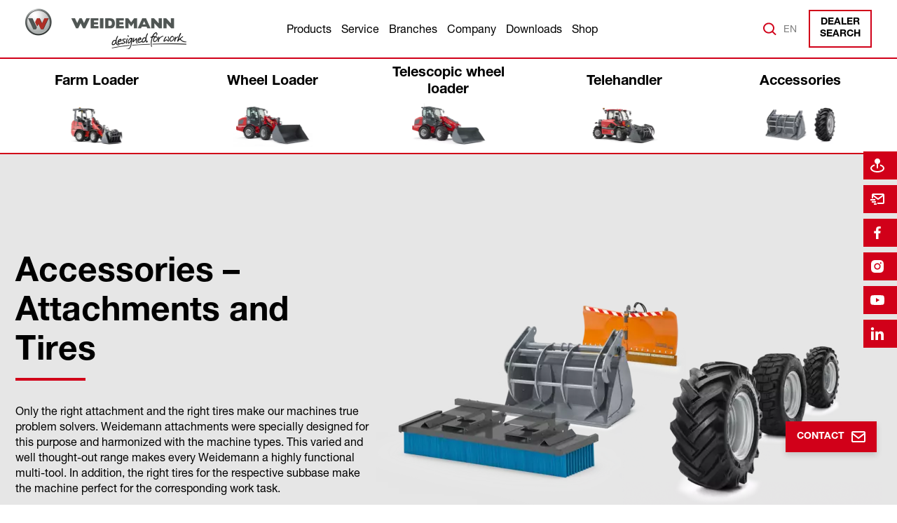

--- FILE ---
content_type: text/html; charset=utf-8
request_url: https://www.weidemann.com/world/products/accessories
body_size: 13727
content:
<!DOCTYPE html>
<html lang="en" itemscope itemtype="https://schema.org/WebSite" class="no-js">
<head><!-- Copyright (c) 2000-2024 etracker GmbH. All rights reserved. -->
        <!-- This material may not be reproduced, displayed, modified or distributed -->
        <!-- without the express prior written permission of the copyright holder. -->
        <!-- etracker tracklet 5.0 -->
        <script type="text/javascript">
        // var et_pagename = "";
        // var et_areas = "";
        // var et_tval = 0;
        // var et_tsale = 0;
        // var et_tonr = "";
        // var et_basket = "";
        var et_proxy_redirect = "\/\/etd.weidemann.com";
        </script>
        <script id="_etLoader" type="text/javascript" charset="UTF-8" data-block-cookies="true" data-secure-code="5zEi9s" src="//etd.weidemann.com/code/e.js" async></script>
        <!-- etracker tracklet 5.0 end -->

<meta charset="utf-8">
<!-- 
	This website is powered by TYPO3 - inspiring people to share!
	TYPO3 is a free open source Content Management Framework initially created by Kasper Skaarhoj and licensed under GNU/GPL.
	TYPO3 is copyright 1998-2026 of Kasper Skaarhoj. Extensions are copyright of their respective owners.
	Information and contribution at https://typo3.org/
-->



<title>Accessories – Attachments and Tires | Weidemann</title>
<meta name="generator" content="TYPO3 CMS">
<meta name="description" content="The right attachment and the right tires for your loader(s). Get information now!">
<meta name="keywords" content="">
<meta name="viewport" content="width=device-width, initial-scale=1, user-scalable=0, shrink-to-fit=no">
<meta property="og:title" content="Accessories – Attachments and Tires">
<meta property="og:description" content="The right attachment and the right tires for your loader(s). Get information now!">
<meta name="twitter:card" content="summary">
<meta name="title" content="Accessories – Attachments and Tires">
<meta name="theme-color" content="#d41c1c">


<link rel="stylesheet" href="/typo3temp/assets/compressed/merged-bf804c6ae6f6dcbbfdf627afe02c1445-f033e5a06e7a401f9054c12c9c50a9cb.css?1765889410" media="all">
<style>@font-face{font-family:HelveticaNeueLTStd;font-style:normal;font-display:swap;font-weight:400;src:local(''),url(/resources/_build/fonts/HelveticaNeueLTW05-55Roman.woff2) format('woff'),url(/resources/_build/fonts/HelveticaNeueLTW05-55Roman.woff) format('woff')}@font-face{font-family:HelveticaNeueLTStd;font-style:normal;font-display:swap;font-weight:700;src:local(''),url(/resources/_build/fonts/HelveticaNeueLTW05-75Bold.woff2) format('woff'),url(/resources/_build/fonts/HelveticaNeueLTW05-75Bold.woff) format('woff')}
</style>



<script>document.documentElement.classList.remove("no-js");</script>

<link href="/_assets/b9df004e7f37d8e39e1f5da3327f12bc/Icons/Favicons/apple-touch-icon.png" rel="apple-touch-icon" sizes="180x180" />
<link href="/_assets/b9df004e7f37d8e39e1f5da3327f12bc/Icons/Favicons/favicon-32x32.png" rel="icon" type="image/png" sizes="32x32" />
<link href="/_assets/b9df004e7f37d8e39e1f5da3327f12bc/Icons/Favicons/favicon-16x16.png" rel="icon" type="image/png" sizes="16x16" />
<link href="/_assets/b9df004e7f37d8e39e1f5da3327f12bc/Icons/Favicons/safari-pinned-tab.svg" rel="mask-icon" color="#ffd511" />
<link href="/_assets/b9df004e7f37d8e39e1f5da3327f12bc/Icons/Favicons/favicon.ico" rel="shortcut icon" />
<link href="/_assets/b9df004e7f37d8e39e1f5da3327f12bc/Icons/Favicons/apple-touch-icon.png" rel="apple-touch-icon" sizes="180x180" />
<link rel="manifest" href="/_assets/b9df004e7f37d8e39e1f5da3327f12bc/Icons/Favicons/manifest.json" crossorigin="use-credentials">
<script data-ignore="1" data-cookieconsent="statistics" type="text/plain"></script>
<link rel="canonical" href="https://www.weidemann.com/world/products/accessories"/>

<link rel="alternate" hreflang="de-AT" href="https://www.weidemann.com/at/produkte/zubehoer"/>
<link rel="alternate" hreflang="de-DE" href="https://www.weidemann.de/produkte/zubehoer"/>
<link rel="alternate" hreflang="de-CH" href="https://www.weidemann.com/ch/produkte/zubehoer"/>
<link rel="alternate" hreflang="fr-CH" href="https://www.weidemann.com/ch/fr/produits/accessoires"/>
<link rel="alternate" hreflang="it-CH" href="https://www.weidemann.com/ch/it/prodotti/accessori"/>
<link rel="alternate" hreflang="nl-NL" href="https://www.weidemann.com/nl/producten/accessoires"/>
<link rel="alternate" hreflang="fr-FR" href="https://www.weidemann.com/fr/produits/accessoires"/>
<link rel="alternate" hreflang="en-GB" href="https://www.weidemann.com/uk/products/accessories"/>
<link rel="alternate" hreflang="en-IE" href="https://www.weidemann.com/uk/products/accessories"/>
<link rel="alternate" hreflang="pl-PL" href="https://www.weidemann.com/pl/produkty/akcesoria"/>
<link rel="alternate" hreflang="ro-RO" href="https://www.weidemann.com/ro/produse/accesorii"/>
<link rel="alternate" hreflang="it-IT" href="https://www.weidemann.com/it/prodotti/accessori"/>
<link rel="alternate" hreflang="es-ES" href="https://www.weidemann.com/es/productos/accesorios"/>
<link rel="alternate" hreflang="hu-HU" href="https://www.weidemann.com/hu/termekek/tartozekok"/>
<link rel="alternate" hreflang="en-RU" href="https://www.weidemann.com/eurasia/en/products/accessories"/>
<link rel="alternate" hreflang="en-EE" href="https://www.weidemann.com/eurasia/en/products/accessories"/>
<link rel="alternate" hreflang="en-LV" href="https://www.weidemann.com/eurasia/en/products/accessories"/>
<link rel="alternate" hreflang="en-LT" href="https://www.weidemann.com/eurasia/en/products/accessories"/>
<link rel="alternate" hreflang="en-UZ" href="https://www.weidemann.com/eurasia/en/products/accessories"/>
<link rel="alternate" hreflang="en-GE" href="https://www.weidemann.com/eurasia/en/products/accessories"/>
<link rel="alternate" hreflang="en-AZ" href="https://www.weidemann.com/eurasia/en/products/accessories"/>
<link rel="alternate" hreflang="en-MD" href="https://www.weidemann.com/eurasia/en/products/accessories"/>
<link rel="alternate" hreflang="en-BG" href="https://www.weidemann.com/eurasia/en/products/accessories"/>
<link rel="alternate" hreflang="en-BY" href="https://www.weidemann.com/eurasia/en/products/accessories"/>
<link rel="alternate" hreflang="en-UA" href="https://www.weidemann.com/eurasia/en/products/accessories"/>
<link rel="alternate" hreflang="en-KZ" href="https://www.weidemann.com/eurasia/en/products/accessories"/>
<link rel="alternate" hreflang="ru-RU" href="https://www.weidemann.com/eurasia/produkcija/dopolnitelnoe-oborudovanie"/>
<link rel="alternate" hreflang="ru-EE" href="https://www.weidemann.com/eurasia/produkcija/dopolnitelnoe-oborudovanie"/>
<link rel="alternate" hreflang="ru-LV" href="https://www.weidemann.com/eurasia/produkcija/dopolnitelnoe-oborudovanie"/>
<link rel="alternate" hreflang="ru-LT" href="https://www.weidemann.com/eurasia/produkcija/dopolnitelnoe-oborudovanie"/>
<link rel="alternate" hreflang="ru-UZ" href="https://www.weidemann.com/eurasia/produkcija/dopolnitelnoe-oborudovanie"/>
<link rel="alternate" hreflang="ru-GE" href="https://www.weidemann.com/eurasia/produkcija/dopolnitelnoe-oborudovanie"/>
<link rel="alternate" hreflang="ru-AZ" href="https://www.weidemann.com/eurasia/produkcija/dopolnitelnoe-oborudovanie"/>
<link rel="alternate" hreflang="ru-MD" href="https://www.weidemann.com/eurasia/produkcija/dopolnitelnoe-oborudovanie"/>
<link rel="alternate" hreflang="ru-BG" href="https://www.weidemann.com/eurasia/produkcija/dopolnitelnoe-oborudovanie"/>
<link rel="alternate" hreflang="ru-BY" href="https://www.weidemann.com/eurasia/produkcija/dopolnitelnoe-oborudovanie"/>
<link rel="alternate" hreflang="ru-UA" href="https://www.weidemann.com/eurasia/produkcija/dopolnitelnoe-oborudovanie"/>
<link rel="alternate" hreflang="ru-KZ" href="https://www.weidemann.com/eurasia/produkcija/dopolnitelnoe-oborudovanie"/>
<link rel="alternate" hreflang="en-SE" href="https://www.weidemann.com/northerneurope/products/accessories"/>
<link rel="alternate" hreflang="en-IS" href="https://www.weidemann.com/northerneurope/products/accessories"/>
<link rel="alternate" hreflang="da-DK" href="https://www.weidemann.com/northerneurope/dk/produkter/tilbehoer"/>
<link rel="alternate" hreflang="fi-FI" href="https://www.weidemann.com/northerneurope/fi/tuotteet/lisaevarusteet"/>
<link rel="alternate" hreflang="en-CA" href="https://www.weidemann.com/ca/products/accessories"/>
<link rel="alternate" hreflang="fr-CA" href="https://www.weidemann.com/ca/fr/produkte/accessoires"/>
<link rel="alternate" hreflang="en" href="https://www.weidemann.com/world/products/accessories"/>
<link rel="alternate" hreflang="nl-BE" href="https://www.weidemann.com/be/nl/producten/accessoires"/>
<link rel="alternate" hreflang="fr-BE" href="https://www.weidemann.com/be/produits/accessoires"/>
<link rel="alternate" hreflang="sv-SE" href="https://www.weidemann.com/northerneurope/se/produkter/tillbehoer"/>
<link rel="alternate" hreflang="x-default" href="https://www.weidemann.com/us/products/accessories"/>
<link rel="alternate" hreflang="es-US" href="https://www.weidemann.com/us/es/productos/accesorios"/>
</head>
<body data-pid="3840" data-language="2" data-exid="Category_10001796">





    <header class="page-header ">
        <div class="content-size-l hide-for-wide-tablet">
            <div class="flex-col box-align-center">
                <div class="col xs-8 s-10">
                    <a href="/world/" aria-label="" class="page-header-logo">
                        <img src="/resources/_build/images/logos/logo.png" width="244" height="34" alt="" />
                    </a>
                </div>
                <div class="col xs-2 s-1">
                    
    <div class="page-header-search-bar-wrapper">
        <button aria-controls="" aria-expanded="false" aria-haspopup="true" aria-label="" class="search-nav-button"></button>
        <div class="search-form-container">
            <form method="GET"
                  action="/world/search"
                  class="form-default">
                <div class="form-row">
                    <div class="form-field">
                        <input type="search"
                               name="tx_solr[q]"
                               placeholder="Search"
                               aria-label="Search"
                               class="form-control input-text">
                        <button class="search-button" type="submit"></button>
                    </div>
                </div>
            </form>
        </div>
    </div>

                </div>
                <div class="col xs-2 s-1 page-header-hamburger-container">
                    <button aria-controls="" aria-expanded="false" aria-haspopup="true" aria-label="" class="hamburger"></button>
                </div>
            </div>
        </div>

        <div class="page-header-container">
            

            <div class="page-header-main-bar">
                <div class="content-size-l">
                    <div class="flex-col box-align-center page-header-main-bar-wrapper">
                        <div class="col xs-12 l-3 show-for-wide-tablet page-header-logo ">
                            <a href="/world/" aria-label="">
                                <img src="/resources/_build/images/logos/logo.png" width="244" height="34" alt="" />
                            </a>
                        </div>
                        <div class="col xs-12 l-6 menu-search-wrapper">
                            <nav>
                                <ul class="page-header-main-navigation">
                                    
                                        
                                        <li class="has-children">
                                            <a href="/world/products"
                                               title="Products"
                                               class="item-head"
                                               target="_self">
                                               Products
                                            </a>
                                            
                                                <button type="button" class="button type-1 background-2 icon-only icon-down button-nav"></button>
                                            
                                            
                                                 
        <ul class="level-2">
            
                <li>
                    <a href="/world/products/farm-loader"
                        target="_self"
                        title="Farm Loader">
                        Farm Loader
                    </a>
                </li>
            
                <li>
                    <a href="/world/products/wheel-loader"
                        target="_self"
                        title="Wheel Loader">
                        Wheel Loader
                    </a>
                </li>
            
                <li>
                    <a href="/world/products/telescopic-wheel-loader"
                        target="_self"
                        title="Telescopic wheel loader">
                        Telescopic wheel loader
                    </a>
                </li>
            
                <li>
                    <a href="/world/products/telehandler"
                        target="_self"
                        title="Telehandler">
                        Telehandler
                    </a>
                </li>
            
                <li>
                    <a href="/world/products/accessories"
                        target="_self"
                        title="Accessories">
                        Accessories
                    </a>
                </li>
            
        </ul>
    
                                            
                                        </li>
                                    
                                        
                                        <li class="has-children">
                                            <a href="/world/service"
                                               title="Service"
                                               class="item-head"
                                               target="_self">
                                               Service
                                            </a>
                                            
                                                <button type="button" class="button type-1 background-2 icon-only icon-down button-nav"></button>
                                            
                                            
                                                 
        <ul class="level-2">
            
                <li>
                    <a href="/world/service/customer-service-spare-parts"
                        target="_self"
                        title="Customer service &amp; spare parts">
                        Customer service &amp; spare parts
                    </a>
                </li>
            
                <li>
                    <a href="/world/service/financial-solutions"
                        target="_self"
                        title="Financial Solutions">
                        Financial Solutions
                    </a>
                </li>
            
                <li>
                    <a href="/world/service/warranty"
                        target="_self"
                        title="Warranty">
                        Warranty
                    </a>
                </li>
            
                <li>
                    <a href="/world/service/equipcare"
                        target="_self"
                        title="Equipcare">
                        Equipcare
                    </a>
                </li>
            
                <li>
                    <a href="/world/service/weidemann-app"
                        target="_self"
                        title="Weidemann App">
                        Weidemann App
                    </a>
                </li>
            
        </ul>
    
                                            
                                        </li>
                                    
                                        
                                        <li class="has-children">
                                            <a href="/world/branches"
                                               title="Branches"
                                               class="item-head"
                                               target="_self">
                                               Branches
                                            </a>
                                            
                                                <button type="button" class="button type-1 background-2 icon-only icon-down button-nav"></button>
                                            
                                            
                                                 
        <ul class="level-2">
            
                <li>
                    <a href="/world/branches/agriculture"
                        target="_self"
                        title="Agriculture">
                        Agriculture
                    </a>
                </li>
            
                <li>
                    <a href="/world/branches/equestrian"
                        target="_self"
                        title="Equestrian">
                        Equestrian
                    </a>
                </li>
            
                <li>
                    <a href="/world/branches/municipality"
                        target="_self"
                        title="Municipality">
                        Municipality
                    </a>
                </li>
            
                <li>
                    <a href="/world/branches/gardening"
                        target="_self"
                        title="Gardening">
                        Gardening
                    </a>
                </li>
            
                <li>
                    <a href="/world/branches/biogas"
                        target="_self"
                        title="Biogas">
                        Biogas
                    </a>
                </li>
            
                <li>
                    <a href="/world/branches/zoo-animal-park"
                        target="_self"
                        title="Zoo &amp; animal park">
                        Zoo &amp; animal park
                    </a>
                </li>
            
                <li>
                    <a href="/world/branches/trade-industry"
                        target="_self"
                        title="Trade &amp; industry">
                        Trade &amp; industry
                    </a>
                </li>
            
                <li>
                    <a href="/world/branches/timber-industry"
                        target="_self"
                        title="Timber industry">
                        Timber industry
                    </a>
                </li>
            
                <li>
                    <a href="/world/branches/application-reports"
                        target="_self"
                        title="Application reports">
                        Application reports
                    </a>
                </li>
            
        </ul>
    
                                            
                                        </li>
                                    
                                        
                                        <li class="has-children">
                                            <a href="/world/company"
                                               title="Company"
                                               class="item-head"
                                               target="_self">
                                               Company
                                            </a>
                                            
                                                <button type="button" class="button type-1 background-2 icon-only icon-down button-nav"></button>
                                            
                                            
                                                 
        <ul class="level-2">
            
                <li>
                    <a href="/world/company/weidemann-brand"
                        target="_self"
                        title="Weidemann brand">
                        Weidemann brand
                    </a>
                </li>
            
                <li>
                    <a href="/world/company/quality-promise"
                        target="_self"
                        title="Quality promise">
                        Quality promise
                    </a>
                </li>
            
                <li>
                    <a href="/world/company/history"
                        target="_self"
                        title="History">
                        History
                    </a>
                </li>
            
                <li>
                    <a href="/world/company/innovation-technology"
                        target="_self"
                        title="Innovation &amp; Technology">
                        Innovation &amp; Technology
                    </a>
                </li>
            
                <li>
                    <a href="/world/company/trade-fairs-and-events"
                        target="_self"
                        title="Trade fairs and events">
                        Trade fairs and events
                    </a>
                </li>
            
                <li>
                    <a href="/world/company/news"
                        target="_self"
                        title="News">
                        News
                    </a>
                </li>
            
                <li>
                    <a href="/world/company/weidemann-magazine"
                        target="_self"
                        title="Weidemann magazine">
                        Weidemann magazine
                    </a>
                </li>
            
        </ul>
    
                                            
                                        </li>
                                    
                                        
                                        <li class="">
                                            <a href="/world/downloads"
                                               title="Downloads"
                                               class="item-head"
                                               target="_self">
                                               Downloads
                                            </a>
                                            
                                            
                                        </li>
                                    
                                        
                                        <li class="">
                                            <a href="https://www.weidemann-shop.com/en"
                                               title="Shop"
                                               class="item-head"
                                               target="_blank">
                                               Shop
                                            </a>
                                            
                                            
                                        </li>
                                    
                                </ul>
                            </nav>
                        </div>
                        
                            <div class="col xs-12 l-3 actions-menu">
                                <div class="show-for-wide-tablet">
                                    
    <div class="page-header-search-bar-wrapper">
        <button aria-controls="" aria-expanded="false" aria-haspopup="true" aria-label="" class="search-nav-button"></button>
        <div class="search-form-container">
            <form method="GET"
                  action="/world/search"
                  class="form-default">
                <div class="form-row">
                    <div class="form-field">
                        <input type="search"
                               name="tx_solr[q]"
                               placeholder="Search"
                               aria-label="Search"
                               class="form-control input-text">
                        <button class="search-button" type="submit"></button>
                    </div>
                </div>
            </form>
        </div>
    </div>

                                </div>
                                <div class="dropdown pos-right type-2 background-2 language-switcher no-arrow">
                                    <span aria-haspopup="true" class="dropdown-button">
                                        EN
                                    </span>
                                    
                                </div>
                                
                                    
                                        <a href="https://locations.weidemann-online.com/lf/" target="_blank" rel="noreferrer" title="Dealer search" class="button type-1 color-1 background-2">Dealer search
                                        </a>
                                    
                                
                                    
                                        <a href="/world/product-inquiry" title="Product Inquiry" class="hide-for-wide-tablet button type-1 color-1 background-2">Product Inquiry
                                        </a>
                                    
                                
                            </div>
                        
                    </div>
                </div>
            </div>
            
                <div class="page-header-product-bar show-for-wide-tablet">
                    <div class="content-size-l">
                        <div class="flex-col">
                            <div class="col xs-12">
                                <ul class="product-menu">
                                    
                                        <li>
                                            <a href="/world/products/farm-loader">
                                                <span class="product-title">Farm Loader</span>
                                                <img src="https://cdn.mediapool.wackerneusongroup.com/image/491085414967/image_8bsm6kirp13750j0tm5j38177c/-Ro:5,w:230,h:150-FWEBP"
                                                     alt="Weidemann Hoftrac 1190e"
                                                     title="Farm Loaders"/>
                                            </a>
                                        </li>
                                    
                                        <li>
                                            <a href="/world/products/wheel-loader">
                                                <span class="product-title">Wheel Loader</span>
                                                <img src="https://cdn.mediapool.wackerneusongroup.com/image/491085414967/image_n8fo2bcsg12jv07b6kg4d1q602/-Ro:5,w:230,h:150-FWEBP"
                                                     alt="Weidemann wheel loader 5080"
                                                     title="Wheel Loaders"/>
                                            </a>
                                        </li>
                                    
                                        <li>
                                            <a href="/world/products/telescopic-wheel-loader">
                                                <span class="product-title">Telescopic wheel loader</span>
                                                <img src="https://cdn.mediapool.wackerneusongroup.com/image/491085414967/image_cg12pktbh920lcbtt1a0kvt55e/-Ro:5,w:230,h:150-FWEBP"
                                                     alt="Weidemann telescopic wheel loader 5080T"
                                                     title="Telescopic Loader"/>
                                            </a>
                                        </li>
                                    
                                        <li>
                                            <a href="/world/products/telehandler">
                                                <span class="product-title">Telehandler</span>
                                                <img src="https://cdn.mediapool.wackerneusongroup.com/image/491085414967/image_12d8u1nf1h15t180flsdh3na7c/-Ro:5,w:230,h:150-FWEBP"
                                                     alt="Weidemann telehandler T4512"
                                                     title="Telehandlers"/>
                                            </a>
                                        </li>
                                    
                                        <li>
                                            <a href="/world/products/accessories">
                                                <span class="product-title">Accessories</span>
                                                <img src="https://cdn.mediapool.wackerneusongroup.com/image/491085414967/image_4q6ia9trch53n4skf7bh2uht52/-Ro:5,w:230,h:150-FWEBP"
                                                     alt="Weidemann accessories, attachments and tyres"
                                                     title="Accessories - Attachments and Tires"/>
                                            </a>
                                        </li>
                                    
                                </ul>
                            </div>
                        </div>
                    </div>
                </div>
            
        </div>
    </header>
    <div class="search-overlay"></div>

    



























<!--TYPO3SEARCH_begin-->

    
    
        


    <section class="section-container background-7 big-space collapsed-text-container">
        <div class="card">
          <div class="content-size-sl">
            <div class="flex-col">
              <div class="col xs-12">
                <div class="card type-5 flex-col no-m-g">
                  <div class="card-body xs-12 l-6 xl-5 col">
                    <div class="card-box">
                      <h1 class="card-title headline-h1 type-2">Accessories – Attachments and Tires</h1>
                      <div class="card-text rte-element-container">
                        <p>Only the right attachment and the right tires make our machines true problem solvers. Weidemann attachments were specially designed for this purpose and harmonized with the machine types. This varied and well thought-out range makes every Weidemann a highly functional multi-tool. In addition, the right tires for the respective subbase make the machine perfect for the corresponding work task.</p>
                      </div>
                      <div class="collapse-text-toggle">
                          <span class="open">Read more</span><span class="close">Show less</span>
                      </div>
                    </div>
                    <div class="card-footer">
                      <div class="card-link">
                        <a href="https://locations.weidemann-online.com/lf/"
                           class="button type-1 color-1"
                           target="_blank">Dealer Locator
                        </a>
                      </div>
                      <div class="card-link">
                          <a class="button type-1 color-1" target="_blank" href="/world/product-inquiry">Product inquiry
                        </a>
                      </div>
                    </div>
                  </div>
                  <div class="card-image xs-12 l-6 xl-7 col">
                    <figure>
                      <picture>
                          <img src="https://cdn.mediapool.wackerneusongroup.com/image/491085414967/image_a8iu3s2ji12195j2oqrlf9no7q/-Ro:5,w:721,h:323-FWEBP"
                               alt="Weidemann product group accessories, attachments and tires"
                               title="Accessories"
                               draggable="false"/>
                      </picture>
                    </figure>
                  </div>
                </div>
              </div>
            </div>
          </div>

        </div>
      </section>











    












    <main id="content">
        <div id="c7678"
     class="section-container only-space-top ">
    <div class="content-size-sl">
        
    
        <div class="flex-col">
            <div class="col xs-12">
                <div class="section-header">
                    <h2
                        class="headline-h2 type-2">Attachments
                    </h2>
                </div>
            </div>
        </div>
    

    </div>
</div>
<div id="c7679"
class="section-container only-space-bottom ">
    <div class="content-size-sl">
        
    <ul class="flex-col card-list">
        
            <li class="col xs-12 m-4">
                
                        <a href="/world/products/accessories/all-attachments" target="_self" class="card type-4">
                            
    <div class="card-image">
        <img alt="Studio image with broom, grab bucket, and snow blade" src="/media/_processed_/9/f/csm_Alle_Anbauger%C3%A4te_1756x1170_e2866d3ccf.png" width="1755" height="1170" />

    </div>
    <div class="card-body">
        <div class="card-box no-margin-bottom">
            
            <h4 class="card-title headline-h4 type-2">All attachments</h4>
            
        </div>
        
            <div class="card-footer">
                <div class="card-link">
                    <span class="link type-1">More information</span>
                </div>
            </div>
        
    </div>

                        </a>
                    
            </li>
        
            <li class="col xs-12 m-4">
                
                        <a href="/world/produkte/accessories-attachments-and-tires/attachment-changeover" target="_self" class="card type-4">
                            
    <div class="card-image">
        <img alt="Weidemann Hoftrac attachment change in the studio" src="/media/_processed_/d/d/csm_Anbauger%C3%A4tewechsel_1756x1170_01_d17375f516.png" width="1755" height="1170" />

    </div>
    <div class="card-body">
        <div class="card-box no-margin-bottom">
            
            <h4 class="card-title headline-h4 type-2">Attachment changeover</h4>
            
        </div>
        
            <div class="card-footer">
                <div class="card-link">
                    <span class="link type-1">More information</span>
                </div>
            </div>
        
    </div>

                        </a>
                    
            </li>
        
    </ul>

    </div>
</div>
<div id="c7680"
     class="section-container only-space-top ">
    <div class="content-size-sl">
        
    
        <div class="flex-col">
            <div class="col xs-12">
                <div class="section-header">
                    <h2
                        class="headline-h2 type-2">Tires
                    </h2>
                </div>
            </div>
        </div>
    

    </div>
</div>
<div id="c7681"
class="section-container only-space-bottom ">
    <div class="content-size-sl">
        
    <ul class="flex-col card-list">
        
            <li class="col xs-12 m-4">
                
                        <a href="/world/produkte/accessories-attachments-and-tires/tread-types" target="_self" class="card type-4">
                            
    <div class="card-image">
        <img alt="Weidemann telehandler T4512 close-up of both front tires in the studio" src="/media/_processed_/b/8/csm_Profiltypen_1756x1170_01b87b15ae.png" width="1755" height="1170" />

    </div>
    <div class="card-body">
        <div class="card-box no-margin-bottom">
            
            <h4 class="card-title headline-h4 type-2">Tread types</h4>
            
        </div>
        
            <div class="card-footer">
                <div class="card-link">
                    <span class="link type-1">More information</span>
                </div>
            </div>
        
    </div>

                        </a>
                    
            </li>
        
            <li class="col xs-12 m-4">
                
                        <a href="/world/produkte/accessories-attachments-and-tires/tire-name" target="_self" class="card type-4">
                            
    <div class="card-image">
        <img alt="Close-up of tires of Weidemann telehandler T4512" src="/media/_processed_/8/1/csm_Bereifungsbezeichnung_1756x1170_e6e7d6a0eb.png" width="1755" height="1170" />

    </div>
    <div class="card-body">
        <div class="card-box no-margin-bottom">
            
            <h4 class="card-title headline-h4 type-2">Tire name</h4>
            
        </div>
        
            <div class="card-footer">
                <div class="card-link">
                    <span class="link type-1">More information</span>
                </div>
            </div>
        
    </div>

                        </a>
                    
            </li>
        
    </ul>

    </div>
</div>



    <section class="section-container only-space-bottom teaser-a">
        <div class="content-size-sl">
            
                    <div class="flex-col teaser-a__header">
                        <div class="col xs-12">
                            <h2 class="headline-h2 type-2">Your industry</h2>
                        </div>
                    </div>
                
            <ul class="flex-col card-list">
                
                    <li class="col xs-12 m-3">
                        <a href="/world/branches/agriculture" class="card type-4 hover-1">
                            <div class="card-image">
                                    <img alt="Weidemann tele wheel loader 3080T in use" src="/media/_processed_/e/1/csm_Weidemann_Einsatz_2014_08_12_P3A1919_a623f9d5db.jpg" width="1843" height="1228" />

                            </div>
                            <div class="card-body">
                                <div class="card-box no-margin-bottom">
                                    
                                            <div class="card-title headline-h6">Agriculture</div>
                                        
                                </div>
                                <div class="card-footer">
                                    <div class="card-link">
                                        <span class="link type-1">
                                            More information
                                        </span>
                                    </div>
                                </div>
                            </div>
                        </a>
                    </li>
                
                    <li class="col xs-12 m-3">
                        <a href="/world/branches/equestrian" class="card type-4 hover-1">
                            <div class="card-image">
                                    <img alt="Weidemann Hoftrac 1390 in use" src="/media/Bilder/Home_Startseite/Branchen_Teaser/Weidemann_2020_11_09_B_QK8A0744.jpg" width="3840" height="2560" />

                            </div>
                            <div class="card-body">
                                <div class="card-box no-margin-bottom">
                                    
                                            <div class="card-title headline-h6">Equestrian</div>
                                        
                                </div>
                                <div class="card-footer">
                                    <div class="card-link">
                                        <span class="link type-1">
                                            More information
                                        </span>
                                    </div>
                                </div>
                            </div>
                        </a>
                    </li>
                
                    <li class="col xs-12 m-3">
                        <a href="/world/branches/municipality" class="card type-4 hover-1">
                            <div class="card-image">
                                    <img alt="Weidemann Hoftrac 1260LP in use" src="/media/_processed_/1/e/csm_Weidemann_2022_06_22_112A3863_8665dcee09.jpg" width="3840" height="2560" />

                            </div>
                            <div class="card-body">
                                <div class="card-box no-margin-bottom">
                                    
                                            <div class="card-title headline-h6">Municipality</div>
                                        
                                </div>
                                <div class="card-footer">
                                    <div class="card-link">
                                        <span class="link type-1">
                                            More information
                                        </span>
                                    </div>
                                </div>
                            </div>
                        </a>
                    </li>
                
                    <li class="col xs-12 m-3">
                        <a href="/world/branches/gardening" class="card type-4 hover-1">
                            <div class="card-image">
                                    <img alt="Weidemann Hoftrac 1190e in use" src="/media/_processed_/7/e/csm_Weidemann_2022_06_20_112A2260_6e4464e2fe.jpg" width="3840" height="2560" />

                            </div>
                            <div class="card-body">
                                <div class="card-box no-margin-bottom">
                                    
                                            <div class="card-title headline-h6">Gardening</div>
                                        
                                </div>
                                <div class="card-footer">
                                    <div class="card-link">
                                        <span class="link type-1">
                                            More information
                                        </span>
                                    </div>
                                </div>
                            </div>
                        </a>
                    </li>
                
            </ul>
        </div>
    </section>






    <section class="section-container only-space-bottom teaser-a">
        <div class="content-size-sl">
            
            <ul class="flex-col card-list">
                
                    <li class="col xs-12 m-3">
                        <a href="/world/branches/biogas" class="card type-4 hover-1">
                            <div class="card-image">
                                    <img alt="Weidemann telehandler T7042 in use" src="/media/_processed_/2/6/csm_112A1375_3128a4a1e7.jpg" width="3840" height="2560" />

                            </div>
                            <div class="card-body">
                                <div class="card-box no-margin-bottom">
                                    
                                            <div class="card-title headline-h6">Biogas</div>
                                        
                                </div>
                                <div class="card-footer">
                                    <div class="card-link">
                                        <span class="link type-1">
                                            More information
                                        </span>
                                    </div>
                                </div>
                            </div>
                        </a>
                    </li>
                
                    <li class="col xs-12 m-3">
                        <a href="/world/branches/zoo-animal-park" class="card type-4 hover-1">
                            <div class="card-image">
                                    <img alt="Weidemann Hoftrac 1160e in use" src="/media/_processed_/3/5/csm__41B2547_18128d9b09.jpg" width="1843" height="1228" />

                            </div>
                            <div class="card-body">
                                <div class="card-box no-margin-bottom">
                                    
                                            <div class="card-title headline-h6">Zoo &amp; animal park</div>
                                        
                                </div>
                                <div class="card-footer">
                                    <div class="card-link">
                                        <span class="link type-1">
                                            More information
                                        </span>
                                    </div>
                                </div>
                            </div>
                        </a>
                    </li>
                
                    <li class="col xs-12 m-3">
                        <a href="/world/branches/trade-industry" class="card type-4 hover-1">
                            <div class="card-image">
                                    <img alt="Weidemann tele wheel loader 9580T in use" src="/media/Bilder/Home_Startseite/Branchen_Teaser/QK8A9532.jpg" width="3840" height="2560" />

                            </div>
                            <div class="card-body">
                                <div class="card-box no-margin-bottom">
                                    
                                            <div class="card-title headline-h6">Trade &amp; industry</div>
                                        
                                </div>
                                <div class="card-footer">
                                    <div class="card-link">
                                        <span class="link type-1">
                                            More information
                                        </span>
                                    </div>
                                </div>
                            </div>
                        </a>
                    </li>
                
                    <li class="col xs-12 m-3">
                        <a href="/world/branches/timber-industry" class="card type-4 hover-1">
                            <div class="card-image">
                                    <img alt="Weidemann telehandler T4512 in use" src="/media/_processed_/5/e/csm_Weidemann_2021_06_09_112A8210_25618eb97a.jpg" width="3840" height="2560" />

                            </div>
                            <div class="card-body">
                                <div class="card-box no-margin-bottom">
                                    
                                            <div class="card-title headline-h6">Timber industry</div>
                                        
                                </div>
                                <div class="card-footer">
                                    <div class="card-link">
                                        <span class="link type-1">
                                            More information
                                        </span>
                                    </div>
                                </div>
                            </div>
                        </a>
                    </li>
                
            </ul>
        </div>
    </section>




    </main>







    
    

<!--TYPO3SEARCH_end-->

    <div class="box-floating-button">
        <div class="box-floating-button-trigger">
            <span>
                Contact
            </span>
            <img class="icon" alt="Contact" src="/resources/_build/images/icons/floating-icon-email.svg" width="20" height="16" />
        </div>
        <div class="box-floating-button-content">
            <button type="button"
                    class="close"
                    data-dismiss="floatingbutton"
                    aria-label="Close">
                <span aria-hidden="true">&times;</span>
            </button>
            
                <p class="title">Contact</p>
            
            
                <p class="text">We look forward to your inquiry!</p>
            
            
                
                    <p class="link-container">
                        
                                <img class="icon" alt="Contact" src="/resources/_build/images/icons/floating-icon-search.svg" width="24" height="24" />
                            
                        <a href="https://locations.weidemann-online.com/lf/" target="_blank" rel="noreferrer">Dealer search</a>
                    </p>
                
                    <p class="link-container">
                        
                                <img class="icon" alt="Contact" src="/resources/_build/images/icons/floating-icon-product.svg" width="22" height="24" />
                            
                        <a href="/world/product-inquiry">Product Inquiry</a>
                    </p>
                
                    <p class="link-container">
                        
                                <img class="icon" alt="Contact" src="/resources/_build/images/icons/floating-icon-contact.svg" width="24" height="24" />
                            
                        <a href="/world/contact-form">Contact Form</a>
                    </p>
                
            
        </div>
    </div>





    <aside class="social-sticky">
        <ul class="social-sticky__list">
            
               <li>
                
                    
    <a href="https://locations.weidemann-online.com/if/" target="_blank" rel="noreferrer" class="link">
                     <svg width="24" height="24" viewBox="0 0 24 24" fill="none" xmlns="http://www.w3.org/2000/svg">
<path d="M12 17L13 15V9.858C14.721 9.411 16 7.858 16 6C16 3.794 14.206 2 12 2C9.794 2 8 3.794 8 6C8 7.858 9.279 9.411 11 9.858V15L12 17Z" fill="white"/>
<path d="M16.267 10.563L15.734 12.491C18.325 13.207 20 14.584 20 16C20 17.892 16.715 20 12 20C7.285 20 4 17.892 4 16C4 14.584 5.675 13.207 8.267 12.49L7.734 10.562C4.197 11.54 2 13.623 2 16C2 19.364 6.393 22 12 22C17.607 22 22 19.364 22 16C22 13.623 19.803 11.54 16.267 10.563Z" fill="white"/>
</svg>

                     <span class="link__text">Dealer search</span>
    </a>

                
                </li>
            
               <li>
                
                    
    <a href="/world/contact-form" target="_blank" class="link">
                     <svg width="24" height="24" viewBox="0 0 24 24" fill="none" xmlns="http://www.w3.org/2000/svg">
<path d="M20 4H6C4.897 4 4 4.897 4 6V11H6V8L12.4 12.8C12.5732 12.9297 12.7837 12.9998 13 12.9998C13.2163 12.9998 13.4268 12.9297 13.6 12.8L20 8V17H12V19H20C21.103 19 22 18.103 22 17V6C22 4.897 21.103 4 20 4ZM13 10.75L6.666 6H19.334L13 10.75Z" fill="white"/>
<path d="M2 12H9V14H2V12ZM4 15H10V17H4V15ZM7 18H11V20H7V18Z" fill="white"/>
</svg>

                     <span class="link__text">Contact form</span>
    </a>

                
                </li>
            
               <li>
                
                    
    <a href="https://www.facebook.com/WeidemannDACH" target="_blank" rel="noreferrer" class="link">
                     <svg width="24" height="24" viewBox="0 0 24 24" fill="none" xmlns="http://www.w3.org/2000/svg">
<path d="M13.397 20.9969V12.8009H16.162L16.573 9.59193H13.397V7.54792C13.397 6.62192 13.655 5.98793 14.984 5.98793H16.668V3.12693C15.8487 3.03912 15.0251 2.99672 14.201 2.99993C11.757 2.99993 10.079 4.49193 10.079 7.23093V9.58593H7.33203V12.7949H10.085V20.9969H13.397Z" fill="white"/>
</svg>

                     <span class="link__text">Facebook</span>
    </a>

                
                </li>
            
               <li>
                
                    
    <a href="https://www.instagram.com/weidemann_offical/" target="_blank" rel="noreferrer" class="link">
                     <svg width="24" height="24" viewBox="0 0 24 24" fill="none" xmlns="http://www.w3.org/2000/svg">
<path d="M20.9471 8.30496C20.937 7.54758 20.7952 6.79773 20.5281 6.08896C20.2964 5.49111 19.9426 4.94816 19.4892 4.49479C19.0359 4.04142 18.4929 3.68761 17.8951 3.45596C17.1954 3.19331 16.4562 3.0513 15.7091 3.03596C14.7471 2.99296 14.4421 2.98096 12.0001 2.98096C9.55807 2.98096 9.24507 2.98096 8.29007 3.03596C7.54323 3.05141 6.80442 3.19343 6.10507 3.45596C5.50713 3.68745 4.96409 4.0412 4.5107 4.49459C4.05732 4.94798 3.70356 5.49102 3.47207 6.08896C3.2089 6.78809 3.06719 7.52707 3.05307 8.27396C3.01007 9.23696 2.99707 9.54196 2.99707 11.984C2.99707 14.426 2.99707 14.738 3.05307 15.694C3.06807 16.442 3.20907 17.18 3.47207 17.881C3.70395 18.4787 4.05797 19.0215 4.51151 19.4747C4.96505 19.9279 5.50813 20.2815 6.10607 20.513C6.8035 20.7862 7.54244 20.9383 8.29107 20.963C9.25407 21.006 9.55907 21.019 12.0011 21.019C14.4431 21.019 14.7561 21.019 15.7111 20.963C16.4582 20.9482 17.1974 20.8066 17.8971 20.544C18.4948 20.312 19.0376 19.9581 19.4909 19.5048C19.9442 19.0515 20.2982 18.5086 20.5301 17.911C20.7931 17.211 20.9341 16.473 20.9491 15.724C20.9921 14.762 21.0051 14.457 21.0051 12.014C21.0031 9.57196 21.0031 9.26196 20.9471 8.30496ZM11.9941 16.602C9.44007 16.602 7.37107 14.533 7.37107 11.979C7.37107 9.42496 9.44007 7.35596 11.9941 7.35596C13.2202 7.35596 14.396 7.84302 15.263 8.71C16.13 9.57698 16.6171 10.7529 16.6171 11.979C16.6171 13.2051 16.13 14.3809 15.263 15.2479C14.396 16.1149 13.2202 16.602 11.9941 16.602ZM16.8011 8.26296C16.6595 8.26309 16.5192 8.2353 16.3884 8.18117C16.2575 8.12704 16.1386 8.04764 16.0385 7.94751C15.9384 7.84738 15.859 7.72849 15.8049 7.59765C15.7507 7.4668 15.7229 7.32656 15.7231 7.18496C15.7231 7.04346 15.7509 6.90334 15.8051 6.77262C15.8592 6.64189 15.9386 6.5231 16.0387 6.42305C16.1387 6.32299 16.2575 6.24363 16.3882 6.18948C16.519 6.13533 16.6591 6.10746 16.8006 6.10746C16.9421 6.10746 17.0822 6.13533 17.2129 6.18948C17.3436 6.24363 17.4624 6.32299 17.5625 6.42305C17.6625 6.5231 17.7419 6.64189 17.7961 6.77262C17.8502 6.90334 17.8781 7.04346 17.8781 7.18496C17.8781 7.78096 17.3961 8.26296 16.8011 8.26296Z" fill="white"/>
<path d="M11.9942 14.982C13.6527 14.982 14.9972 13.6375 14.9972 11.979C14.9972 10.3204 13.6527 8.97595 11.9942 8.97595C10.3357 8.97595 8.99121 10.3204 8.99121 11.979C8.99121 13.6375 10.3357 14.982 11.9942 14.982Z" fill="white"/>
</svg>

                     <span class="link__text">Instagram</span>
    </a>

                
                </li>
            
               <li>
                
                    
    <a href="https://www.youtube.com/user/WeidemannGmbH" target="_blank" rel="noreferrer" class="link">
                     <svg width="24" height="24" viewBox="0 0 24 24" fill="none" xmlns="http://www.w3.org/2000/svg">
<path d="M21.5928 7.20301C21.4789 6.78041 21.2563 6.39501 20.9472 6.08518C20.6381 5.77534 20.2532 5.55187 19.8308 5.43701C18.2648 5.00701 11.9998 5.00001 11.9998 5.00001C11.9998 5.00001 5.73584 4.99301 4.16884 5.40401C3.74677 5.52415 3.36266 5.75078 3.05341 6.06214C2.74415 6.3735 2.52013 6.75913 2.40284 7.18201C1.98984 8.74801 1.98584 11.996 1.98584 11.996C1.98584 11.996 1.98184 15.26 2.39184 16.81C2.62184 17.667 3.29684 18.344 4.15484 18.575C5.73684 19.005 11.9848 19.012 11.9848 19.012C11.9848 19.012 18.2498 19.019 19.8158 18.609C20.2383 18.4943 20.6236 18.2714 20.9335 17.9622C21.2434 17.653 21.4672 17.2682 21.5828 16.846C21.9968 15.281 21.9998 12.034 21.9998 12.034C21.9998 12.034 22.0198 8.76901 21.5928 7.20301ZM9.99584 15.005L10.0008 9.00501L15.2078 12.01L9.99584 15.005Z" fill="white"/>
</svg>

                     <span class="link__text">YouTube</span>
    </a>

                
                </li>
            
               <li>
                
                    
    <a href="https://de.linkedin.com/company/weidemann-gmbh" target="_blank" rel="noreferrer" class="link">
                     <svg width="24" height="24" viewBox="0 0 24 24" fill="none" xmlns="http://www.w3.org/2000/svg">
<path d="M4.98292 7.19704C6.19132 7.19704 7.17092 6.21744 7.17092 5.00904C7.17092 3.80065 6.19132 2.82104 4.98292 2.82104C3.77452 2.82104 2.79492 3.80065 2.79492 5.00904C2.79492 6.21744 3.77452 7.19704 4.98292 7.19704Z" fill="white"/>
<path d="M9.23722 8.85505V20.9941H13.0062V14.9911C13.0062 13.4071 13.3042 11.8731 15.2682 11.8731C17.2052 11.8731 17.2292 13.6841 17.2292 15.0911V20.9951H21.0002V14.3381C21.0002 11.0681 20.2962 8.55505 16.4742 8.55505C14.6392 8.55505 13.4092 9.56205 12.9062 10.5151H12.8552V8.85505H9.23722ZM3.09521 8.85505H6.87021V20.9941H3.09521V8.85505Z" fill="white"/>
</svg>

                     <span class="link__text">LinkedIn</span>
    </a>

                
                </li>
            
        </ul>
    </aside>








      

<footer class="page-footer">
	
		<div class="page-footer-quick-navigation-wrapper">
			<div class="content-size-l">
				<div class="flex-col">
					<div class="col xs-12">
						<ul>
							
								<li>
									
									
										<a href="https://locations.weidemann-online.com/lf/" target="_blank" rel="noreferrer" title="Search">
											<svg width="40" height="40" viewBox="0 0 40 40" fill="none" xmlns="http://www.w3.org/2000/svg">
<path fill-rule="evenodd" clip-rule="evenodd" d="M27.6135 24.054H34.2962L38.5781 40H1L5.28192 24.054H11.9647C9.16315 19.6118 7.74438 15.5801 7.74438 12.0477C7.74438 5.40466 13.1475 0 19.7891 0C26.4306 0 31.8337 5.40466 31.8337 12.0477C31.8337 15.5801 30.415 19.6115 27.6135 24.054ZM19.7891 2.34375C14.4396 2.34375 10.0875 6.69678 10.0875 12.0477C10.0875 15.5237 11.8246 19.8486 15.1104 24.5547C16.9149 27.1411 18.7606 29.2316 19.7888 30.336C20.8184 29.2297 22.6669 27.1362 24.4677 24.5551C27.7535 19.8486 29.4906 15.5237 29.4906 12.0477C29.4906 6.69678 25.1385 2.34375 19.7891 2.34375ZM13.5397 26.3977H7.0788L4.05542 37.6562H35.5227L32.4996 26.3977H26.0388C23.7908 29.5358 21.8572 31.629 19.7891 33.6719C17.6525 31.561 15.686 29.3945 13.5397 26.3977ZM19.7891 18.9435C23.2345 18.9435 26.0375 16.1395 26.0375 12.6935C26.0375 9.24713 23.2345 6.44348 19.7891 6.44348C16.3436 6.44348 13.5406 9.24713 13.5406 12.6935C13.5406 16.1395 16.3436 18.9435 19.7891 18.9435ZM19.7891 8.78723C21.9424 8.78723 23.6944 10.5396 23.6944 12.6935C23.6944 14.8474 21.9424 16.5997 19.7891 16.5997C17.6357 16.5997 15.8837 14.8474 15.8837 12.6935C15.8837 10.5396 17.6357 8.78723 19.7891 8.78723Z" fill="#D41C1C"/>
</svg>
Dealer search
										</a>
									
								</li>
							
								<li>
									
									
										<a href="/world/product-inquiry" target="_blank" title="Contact">
											<svg width="40" height="40" viewBox="0 0 40 40" fill="none" xmlns="http://www.w3.org/2000/svg">
<path fill-rule="evenodd" clip-rule="evenodd" d="M24.4504 27.808L29.7155 22.5429L38.1348 30.9606L32.5341 36.5614C28.626 40.4664 22.8098 39.0846 18.2347 37.2733C10.8159 34.3392 4.79782 28.3224 1.86274 20.9039C0.992582 18.7063 0.391801 16.3998 0.0771131 14.0489C-0.285074 11.3429 0.642269 8.53805 2.57079 6.6018L8.17414 1L16.5908 9.41656L11.3063 14.6994C10.852 15.1527 10.8527 15.9164 11.3064 16.3701L22.7767 27.8405C23.247 28.2947 23.9948 28.2576 24.4504 27.808ZM34.8202 30.9608L29.7156 25.8573L27.8521 27.7197L32.9566 32.8243L34.8202 30.9608ZM13.2759 9.41633L11.412 11.2796L6.31008 6.17766L8.17391 4.3143L13.2759 9.41633ZM25.3523 36.7289C27.3403 36.9985 29.3577 36.3635 30.7483 35.0302C30.8818 34.9023 31.0121 34.7709 31.1424 34.6395C31.1947 34.5868 31.247 34.534 31.2995 34.4816L26.1945 29.3766C24.8235 30.7859 22.5591 30.8915 21.1254 29.5037L9.64907 18.0273C8.21813 16.5965 8.34953 14.3217 9.75446 12.9366L4.65258 7.83469C3.05094 9.43594 2.08985 11.4197 2.40016 13.738C2.73954 16.2732 3.45024 18.757 4.49453 21.0916C8.24375 29.4734 16.2465 35.4936 25.3523 36.7289ZM19.2157 18.8491V1.75773H40V15.0716H26.9958L19.2157 18.8491ZM26.4524 12.7085H37.6481V4.12086H21.5788V15.0748L26.4524 12.7085ZM26.1261 7.24281H23.8522V9.58656H26.1261V7.24281ZM28.4998 7.24281H30.7738V9.58656H28.4998V7.24281ZM35.3748 7.24281H33.1009V9.58656H35.3748V7.24281Z" fill="#D41C1C"/>
</svg>
Product inquiry
										</a>
									
								</li>
							
								<li>
									
									
										<a href="/world/contact-form" target="_blank" title="Questions">
											<svg width="40" height="40" viewBox="0 0 40 40" fill="none" xmlns="http://www.w3.org/2000/svg">
<path fill-rule="evenodd" clip-rule="evenodd" d="M37.6484 5.39062C37.6484 3.9507 37.0877 2.59703 36.0695 1.57891C35.0514 0.560703 33.6977 0 32.2578 0C30.8179 0 29.4642 0.560703 28.4461 1.57891L21.8999 8.125H3.03906V40H25.7319L34.9141 30.8178V10.3578L36.0695 9.20234C37.0877 8.18422 37.6484 6.83055 37.6484 5.39062ZM25.2526 30.3385H32.0788L25.2526 37.1648V30.3385ZM22.9088 37.6562V27.9948H32.5703V12.7016L21.8052 23.4668H9.05461V21.123H14.1816V15.8433L19.5562 10.4688H5.38281V37.6562H22.9088ZM18.1202 15.2192L22.4292 19.5282L20.8345 21.123H16.5255V16.8141L18.1202 15.2192ZM31.5948 10.3624L27.2859 6.05352L19.7774 13.562L24.0864 17.8709L31.5948 10.3624ZM34.4123 7.54508L33.2521 8.70523L28.9432 4.39633L30.1034 3.23617C30.6788 2.6607 31.444 2.34375 32.2578 2.34375C33.0716 2.34375 33.8368 2.6607 34.4123 3.23617C34.9877 3.81164 35.3047 4.5768 35.3047 5.39062C35.3047 6.20445 34.9877 6.96961 34.4123 7.54508ZM16.5156 26.25H9.05461V28.5938H16.5156V26.25Z" fill="#D41C1C"/>
</svg>
Contact form
										</a>
									
								</li>
							
						</ul>
					</div>
				</div>
			</div>
		</div>
	
	<div class="page-footer-main-navigation-wrapper">
		<div class="content-size-l">
		  	<div class="flex-col">
				<div class="col xs-12 xl-2">
					<a href="https://www.weidemann.com/gateway/" target="_self" aria-label="Worldwide" title="Worldwide" class="page-footer-world">
						<img class="navbar-world" title="Worldwide" alt="Worldwide" src="/resources/_build/images/icons/world.svg" width="25" height="25" />
						<span class="page-footer-world__name">
							Worldwide
						</span>
					</a>
				</div>

				<div class="col xs-12 xl-8 xxl-7 hide-for-mobile">
					<ul class="page-footer-main-navigation">
						
							<li>
								<a href="/world/products"
								title="Products"
								class="nav-link"
								target="_self"
								rel="noreferrer">
								Products</a>
							</li>
						
							<li>
								<a href="/world/service"
								title="Service"
								class="nav-link"
								target="_self"
								rel="noreferrer">
								Service</a>
							</li>
						
							<li>
								<a href="/world/branches"
								title="Branches"
								class="nav-link"
								target="_self"
								rel="noreferrer">
								Branches</a>
							</li>
						
							<li>
								<a href="/world/company"
								title="Company"
								class="nav-link"
								target="_self"
								rel="noreferrer">
								Company</a>
							</li>
						
							<li>
								<a href="/world/downloads"
								title="Downloads"
								class="nav-link"
								target="_self"
								rel="noreferrer">
								Downloads</a>
							</li>
						
							<li>
								<a href="https://www.weidemann-shop.com/en"
								title="Shop"
								class="nav-link"
								target="_self"
								rel="noreferrer">
								Shop</a>
							</li>
						
            		</ul>
				</div>
				<div class="col xs-12 xl-2 xxl-3 page-footer-socials">
					
						<span class="title">Follow us</span>
						


    <ul class="social-links-component">
        
            <li>
                
                
                    <a href="https://www.facebook.com/WeidemannDACH" target="_blank" rel="noreferrer" class="social-link">
                        <svg width="24" height="24" viewBox="0 0 24 24" fill="none" xmlns="http://www.w3.org/2000/svg">
<path d="M13.397 20.9969V12.8009H16.162L16.573 9.59193H13.397V7.54792C13.397 6.62192 13.655 5.98793 14.984 5.98793H16.668V3.12693C15.8487 3.03912 15.0251 2.99672 14.201 2.99993C11.757 2.99993 10.079 4.49193 10.079 7.23093V9.58593H7.33203V12.7949H10.085V20.9969H13.397Z" fill="white"/>
</svg>

                    </a>
                
            </li>
        
            <li>
                
                
                    <a href="https://www.instagram.com/weidemann_offical/" target="_blank" rel="noreferrer" class="social-link">
                        <svg width="24" height="24" viewBox="0 0 24 24" fill="none" xmlns="http://www.w3.org/2000/svg">
<path d="M20.9471 8.30496C20.937 7.54758 20.7952 6.79773 20.5281 6.08896C20.2964 5.49111 19.9426 4.94816 19.4892 4.49479C19.0359 4.04142 18.4929 3.68761 17.8951 3.45596C17.1954 3.19331 16.4562 3.0513 15.7091 3.03596C14.7471 2.99296 14.4421 2.98096 12.0001 2.98096C9.55807 2.98096 9.24507 2.98096 8.29007 3.03596C7.54323 3.05141 6.80442 3.19343 6.10507 3.45596C5.50713 3.68745 4.96409 4.0412 4.5107 4.49459C4.05732 4.94798 3.70356 5.49102 3.47207 6.08896C3.2089 6.78809 3.06719 7.52707 3.05307 8.27396C3.01007 9.23696 2.99707 9.54196 2.99707 11.984C2.99707 14.426 2.99707 14.738 3.05307 15.694C3.06807 16.442 3.20907 17.18 3.47207 17.881C3.70395 18.4787 4.05797 19.0215 4.51151 19.4747C4.96505 19.9279 5.50813 20.2815 6.10607 20.513C6.8035 20.7862 7.54244 20.9383 8.29107 20.963C9.25407 21.006 9.55907 21.019 12.0011 21.019C14.4431 21.019 14.7561 21.019 15.7111 20.963C16.4582 20.9482 17.1974 20.8066 17.8971 20.544C18.4948 20.312 19.0376 19.9581 19.4909 19.5048C19.9442 19.0515 20.2982 18.5086 20.5301 17.911C20.7931 17.211 20.9341 16.473 20.9491 15.724C20.9921 14.762 21.0051 14.457 21.0051 12.014C21.0031 9.57196 21.0031 9.26196 20.9471 8.30496ZM11.9941 16.602C9.44007 16.602 7.37107 14.533 7.37107 11.979C7.37107 9.42496 9.44007 7.35596 11.9941 7.35596C13.2202 7.35596 14.396 7.84302 15.263 8.71C16.13 9.57698 16.6171 10.7529 16.6171 11.979C16.6171 13.2051 16.13 14.3809 15.263 15.2479C14.396 16.1149 13.2202 16.602 11.9941 16.602ZM16.8011 8.26296C16.6595 8.26309 16.5192 8.2353 16.3884 8.18117C16.2575 8.12704 16.1386 8.04764 16.0385 7.94751C15.9384 7.84738 15.859 7.72849 15.8049 7.59765C15.7507 7.4668 15.7229 7.32656 15.7231 7.18496C15.7231 7.04346 15.7509 6.90334 15.8051 6.77262C15.8592 6.64189 15.9386 6.5231 16.0387 6.42305C16.1387 6.32299 16.2575 6.24363 16.3882 6.18948C16.519 6.13533 16.6591 6.10746 16.8006 6.10746C16.9421 6.10746 17.0822 6.13533 17.2129 6.18948C17.3436 6.24363 17.4624 6.32299 17.5625 6.42305C17.6625 6.5231 17.7419 6.64189 17.7961 6.77262C17.8502 6.90334 17.8781 7.04346 17.8781 7.18496C17.8781 7.78096 17.3961 8.26296 16.8011 8.26296Z" fill="white"/>
<path d="M11.9942 14.982C13.6527 14.982 14.9972 13.6375 14.9972 11.979C14.9972 10.3204 13.6527 8.97595 11.9942 8.97595C10.3357 8.97595 8.99121 10.3204 8.99121 11.979C8.99121 13.6375 10.3357 14.982 11.9942 14.982Z" fill="white"/>
</svg>

                    </a>
                
            </li>
        
            <li>
                
                
                    <a href="https://www.youtube.com/user/WeidemannGmbH" target="_blank" rel="noreferrer" class="social-link">
                        <svg width="24" height="24" viewBox="0 0 24 24" fill="none" xmlns="http://www.w3.org/2000/svg">
<path d="M21.5928 7.20301C21.4789 6.78041 21.2563 6.39501 20.9472 6.08518C20.6381 5.77534 20.2532 5.55187 19.8308 5.43701C18.2648 5.00701 11.9998 5.00001 11.9998 5.00001C11.9998 5.00001 5.73584 4.99301 4.16884 5.40401C3.74677 5.52415 3.36266 5.75078 3.05341 6.06214C2.74415 6.3735 2.52013 6.75913 2.40284 7.18201C1.98984 8.74801 1.98584 11.996 1.98584 11.996C1.98584 11.996 1.98184 15.26 2.39184 16.81C2.62184 17.667 3.29684 18.344 4.15484 18.575C5.73684 19.005 11.9848 19.012 11.9848 19.012C11.9848 19.012 18.2498 19.019 19.8158 18.609C20.2383 18.4943 20.6236 18.2714 20.9335 17.9622C21.2434 17.653 21.4672 17.2682 21.5828 16.846C21.9968 15.281 21.9998 12.034 21.9998 12.034C21.9998 12.034 22.0198 8.76901 21.5928 7.20301ZM9.99584 15.005L10.0008 9.00501L15.2078 12.01L9.99584 15.005Z" fill="white"/>
</svg>

                    </a>
                
            </li>
        
            <li>
                
                
                    <a href="https://de.linkedin.com/company/weidemann-gmbh" target="_blank" rel="noreferrer" class="social-link">
                        <svg width="24" height="24" viewBox="0 0 24 24" fill="none" xmlns="http://www.w3.org/2000/svg">
<path d="M4.98292 7.19704C6.19132 7.19704 7.17092 6.21744 7.17092 5.00904C7.17092 3.80065 6.19132 2.82104 4.98292 2.82104C3.77452 2.82104 2.79492 3.80065 2.79492 5.00904C2.79492 6.21744 3.77452 7.19704 4.98292 7.19704Z" fill="white"/>
<path d="M9.23722 8.85505V20.9941H13.0062V14.9911C13.0062 13.4071 13.3042 11.8731 15.2682 11.8731C17.2052 11.8731 17.2292 13.6841 17.2292 15.0911V20.9951H21.0002V14.3381C21.0002 11.0681 20.2962 8.55505 16.4742 8.55505C14.6392 8.55505 13.4092 9.56205 12.9062 10.5151H12.8552V8.85505H9.23722ZM3.09521 8.85505H6.87021V20.9941H3.09521V8.85505Z" fill="white"/>
</svg>

                    </a>
                
            </li>
        
    </ul>




					
				</div>
			</div>
        </div>
	</div>
	<div class="page-footer-meta-navigation-wrapper">
		<div class="content-size-l">
			<div class="flex-col">
				<div class="col xs-12 xxl-3 column-top">
					<div class="copy-text">
						© 2026 Weidemann GmbH, Germany
					</div>
				</div>
				<div class="col xs-12 xxl-9 column-bottom">
					<ul>
						
							<li>
								<a href="https://wackerneusongroup.com" target="_blank" rel="noreferrer" title="Wacker Neuson Group">
									Wacker Neuson Group
								</a>
							</li>
						
							<li>
								<a href="/world/imprint" title="Imprint">
									Imprint
								</a>
							</li>
						
							<li>
								<a href="/world/privacy-policy" title="Privacy Policy">
									Privacy Policy
								</a>
							</li>
						
							<li>
								<a href="/world/terms-of-use" title="Terms of Use">
									Terms of Use
								</a>
							</li>
						
							<li>
								<a href="/world/environmental-protection" title="Environmental Protection">
									Environmental Protection
								</a>
							</li>
						
							<li>
								<a href="/world/gtcs" title="GT&amp;Cs">
									GT&amp;Cs
								</a>
							</li>
						
							<li>
								<a href="https://wackerneusongroup.com/konzern/lieferanten/formulare-richtlinien/" target="_blank" rel="noreferrer" title="Purchasing conditions">
									Purchasing conditions
								</a>
							</li>
						
							<li>
								<a href="/world/dealer-area" title="Dealer Area">
									Dealer Area
								</a>
							</li>
						
					</ul>
				</div>
			</div>
		</div>
	</div>
</footer>




<!-- Modals -->
<html
    data-namespace-typo3-fluid="true">

    <div class="modal micromodal-slide" id="modalSlider" aria-hidden="true">
        <div class="modal__overlay" tabindex="-1" data-micromodal-close>
        <div class="modal__container" role="dialog" aria-modal="true" aria-labelledby="modal-1-title">
            <header class="modal__header">
            <button class="modal__close" aria-label="Close modal" data-micromodal-close></button>
            </header>
            <main class="modal__content" id="modal-1-content">
                <div class="slider-main slider-main-modal"></div>
            </main>
        </div>
        </div>
    </div>

</html>

<html
    data-namespace-typo3-fluid="true">

    <div class="modal micromodal-slide" id="videoModal" aria-hidden="true">
        <div class="modal__overlay" tabindex="-1" data-micromodal-close>
        <div class="modal__container" role="dialog" aria-modal="true" aria-labelledby="modal-1-title">
            <header class="modal__header">
            <button class="modal__close" aria-label="Close modal" data-micromodal-close></button>
            </header>
            <main class="modal__content" id="modal-1-content">
                <img src="" alt="" class="modal__img" >
                <video autoplay controls class="modal__video" playsinline src=""></video>
                <iframe width="560" height="315" src=""
                    title="YouTube video player" frameborder="0"
                    allow="accelerometer; autoplay; clipboard-write; encrypted-media; gyroscope; picture-in-picture"
                    allowfullscreen></iframe>
            </main>
        </div>
        </div>
    </div>

</html>

<script src="/typo3temp/assets/compressed/merged-73789ca76c25e53d7f0c5eb0aad74503-fdc088019238e37e96b4b48a2d444008.js?1763370726"></script>
<script src="/typo3temp/assets/compressed/merged-d2f7b8a493080804db96eaa674b2ae6c-a4af65daab41116d79f4191147ddc3e7.js?1765462452"></script>
<script src="/typo3temp/assets/compressed/Form.min-fb23c5909b5d5caa83e8769eacccb6d9.js?1763370726" defer="defer"></script>
<script type="application/ld+json">{"@context":"https://schema.org","@type":"BreadcrumbList","itemListElement":[{"@type":"ListItem","position":1,"item":{"@id":"/world/","name":"World"}},{"@type":"ListItem","position":2,"item":{"@id":"/world/products","name":"Products"}},{"@type":"ListItem","position":3,"item":{"@id":"/world/products/accessories","name":"Accessories"}}]}</script>
<!--
  ~ Copyright (c) 2021.
  ~
  ~ @category   TYPO3
  ~
  ~ @copyright  2021 Dirk Persky (https://github.com/DirkPersky)
  ~ @author     Dirk Persky <info@dp-wired.de>
  ~ @license    MIT
  -->



<!-- Begin Cookie Consent plugin by Dirk Persky - https://github.com/DirkPersky/typo3-dp_cookieconsent -->
<script type="text/plain" data-ignore="1" data-dp-cookieDesc="layout">
    <!--
  ~ Copyright (c) 2021.
  ~
  ~ @category   TYPO3
  ~
  ~ @copyright  2021 Dirk Persky (https://github.com/DirkPersky)
  ~ @author     Dirk Persky <info@dp-wired.de>
  ~ @license    MIT
  -->

We use cookies to ensure the best possible use of this website and to further optimise our online services. Some of these cookies are technically required to ensure certain functions of the website. In addition, we use some cookies to gain information about user behaviour on this website and to continuously improve our website on the basis of this information. You can agree or disagree with the use these statistical cookies by selecting the appropriate option below.



</script>
<script type="text/plain" data-ignore="1" data-dp-cookieSelect="layout">
    <div class="dp--cookie-check" xmlns:f="http://www.w3.org/1999/html">
    <label for="dp--cookie-required">
        <input class="dp--check-box" id="dp--cookie-required" type="checkbox" name="" value="" checked disabled>
        <span>
            Required
        </span>
    </label>
    <label for="dp--cookie-statistics">
        <input class="dp--check-box" id="dp--cookie-statistics" type="checkbox" name="" value="">
        <span>
            Statistics: I consent to the use of eTracker cookies (collection of statistical data on user behavior).
        </span>
    </label>
</div>

</script>
<script type="text/plain" data-ignore="1" data-dp-cookieRevoke="layout">
    <div class="dp--revoke {{classes}}">
    <i class="dp--icon-fingerprint"></i>
    <span class="dp--hover">Cookie Policy</span>
</div>
</script>
<script type="text/plain" data-ignore="1" data-dp-cookieIframe="layout">
    <div class="dp--overlay-inner" data-nosnippet>
    <div class="dp--overlay-header">{{notice}}</div>
    <div class="dp--overlay-description">{{desc}}</div>
    <div class="dp--overlay-button">
        <button class="db--overlay-submit" onclick="window.DPCookieConsent.forceAccept(this)"
                data-cookieconsent="{{type}}">
        {{btn}}
        </button>
    </div>
</div>

</script>
<script type="text/javascript" data-ignore="1">
    window.cookieconsent_options = {
        overlay: {
            notice: true,
            box: {
                background: 'rgba(0,0,0,.8)',
                text: '#fff'
            },
            btn: {
                background: '#b81839',
                text: '#fff'
            }
        },
        content: {
            message:'We use cookies to ensure the best possible use of this website and to further optimise our online services. Some of these cookies are technically required to ensure certain functions of the website. In addition, we use some cookies to gain information about user behaviour on this website and to continuously improve our website on the basis of this information. You can agree or disagree with the use these statistical cookies by selecting the appropriate option below.',
            dismiss:'allow cookies',
            allow:'Only necessary cookies',
            deny: 'Only necessary cookies',
            link:'More info',
            href:'',
            target:'_blank',
            'allow-all': 'Allow all cookies',
            config: 'customize',
            'config-header':  'Customize Consent Preferences',


            cookie: 'Cookies',
            duration: 'Duration',
            vendor: 'Vendor',

            media: {
                notice: 'Cookie Notice',
                desc: 'Loading this resource will connect to external servers which use cookies and other tracking technologies to personalize and improve experience. Further information can be found in our privacy policy.',
                btn: 'Allow cookies and load this resource',
            }
        },
        theme: 'edgeless',
        position: 'bottom-left',
        type: 'opt-in',
        revokable: true,
        reloadOnRevoke: true,
        checkboxes: {"statistics":"false","marketing":"false"},
        cookies: [],
        palette: {
            popup: {
                background: '#e7e7e7',
                text: '#fff'
            },
            button: {
                background: 'transparent',
                text: '#1b1b1b',
            }
        }
    };
</script>
<!-- End Cookie Consent plugin -->
</body>
</html>

--- FILE ---
content_type: text/css
request_url: https://www.weidemann.com/typo3temp/assets/compressed/merged-bf804c6ae6f6dcbbfdf627afe02c1445-f033e5a06e7a401f9054c12c9c50a9cb.css?1765889410
body_size: 35458
content:
:root{--dp-cookie-palette-popup-background:rgba(0,0,0,.8);--dp-cookie-palette-popup-text:rgb(255,255,255);--dp-cookie-palette-button-background:rgb(249,99,50);--dp-cookie-palette-button-text:#fff;--dp-cookie-config-background:rgba(0,0,0,.4);--dp-cookie-config-text:inherit}@font-face{font-family:dp-icomoon;src:url([data-uri]);src:url([data-uri]) format("embedded-opentype"),url([data-uri]) format("truetype"),url([data-uri]) format("woff"),url(/icomoon.svg?rqal3l#icomoon) format("svg");font-weight:400;font-style:normal;font-display:block}[class^=dp--icon-],[class*=" dp--icon-"]{font-family:dp-icomoon!important;font-weight:400;font-style:normal;font-variant:normal;line-height:1;text-transform:none;speak:none;-webkit-font-smoothing:antialiased;-moz-osx-font-smoothing:grayscale}.dp--icon-x:before{content:""}.dp--icon-fingerprint:before{content:""}.dp--icon-chevron:before{content:""}.dp--icon-chevron[data-icon=down]:before{content:""}.dp--revoke{line-height:1;position:fixed;z-index:9999;top:0;left:0;display:flex;overflow:hidden;align-items:center;flex-wrap:nowrap;justify-content:center;box-sizing:border-box;min-width:40px;height:40px;margin:5px;padding:.5em;cursor:pointer;transition:all .3s ease-in-out;transform:none;text-decoration:none;border-radius:20px;background-color:var(--dp-cookie-palette-popup-background);color:var(--dp-cookie-palette-popup-text)}.dp--revoke i{font-size:24px;pointer-events:none}.dp--revoke.cc-top-right,.dp--revoke.cc-bottom-right{right:0;left:auto}.dp--revoke.cc-bottom,.dp--revoke.cc-bottom-left,.dp--revoke.cc-bottom-right{top:auto;bottom:0}.dp--revoke .dp--hover{display:none;pointer-events:none}.dp--revoke:hover{opacity:.7}.dp--revoke:hover .dp--hover{display:inline-block}.cc-window{font-size:16px;line-height:1.5em;position:fixed;z-index:9999;top:0;left:0;width:100%;background-color:var(--dp-cookie-palette-popup-background);color:var(--dp-cookie-palette-popup-text)}.cc-window.cc-bottom{top:auto;bottom:0}.cc-window.cc-top-left,.cc-window.cc-top-right,.cc-window.cc-bottom-left,.cc-window.cc-bottom-right{max-width:24em}.cc-window.cc-top-left,.cc-window.cc-top-right{top:1rem}.cc-window.cc-top-left,.cc-window.cc-bottom-left{left:1rem}.cc-window.cc-top-right,.cc-window.cc-bottom-right{right:1rem;left:auto}.cc-window.cc-bottom-left,.cc-window.cc-bottom-right{top:auto;bottom:1rem}.cc-window .cc-body{display:flex;flex-direction:column;width:100%}@media (min-width:768px){.cc-window.cc-top .cc-body,.cc-window.cc-bottom .cc-body{align-items:center;flex-direction:row;flex-wrap:nowrap;justify-content:space-between}}.cc-window .cc-message{padding:1.5rem}.cc-window .cc-link{display:inline-block;padding:.2em;text-decoration:underline;opacity:.8;color:inherit}.cc-window .dp--cookie-check{display:flex;align-items:center;justify-content:space-between;margin-top:.5rem;border:1px solid rgba(255,255,255,.5);border-radius:5px}.cc-window .dp--cookie-check label{display:block;overflow:hidden;margin:0;padding:5px;white-space:nowrap;text-overflow:ellipsis}.cc-window .dp--cookie-check label:first-child{padding-left:10px}.cc-window .dp--cookie-check label:last-child{padding-right:10px}.cc-window *,.cc-window *:before,.cc-window *:after{box-sizing:border-box}.cc-compliance{display:flex;align-items:center;flex-wrap:wrap;justify-content:space-between;min-width:300px;max-width:100%!important}.cc-top .cc-compliance,.cc-bottom .cc-compliance{padding-top:.5rem;padding-right:1.5rem;padding-bottom:.5rem}.cc-btn{font-size:.9em;font-weight:700;display:block;width:50%;margin:0;padding:.4em .8em;cursor:pointer;text-align:center;white-space:nowrap;border-width:2px;border-style:solid;border-color:transparent;background-color:transparent;transition:all .3s ease-in-out;color:inherit;font-family:inherit;line-height:inherit}.cc-top .cc-btn,.cc-bottom .cc-btn{width:100%}.cc-top .cc-btn+.cc-btn,.cc-bottom .cc-btn+.cc-btn{margin-top:.25rem}.cc-btn.cc-allow-all{background-color:var(--dp-cookie-palette-button-background);color:var(--dp-cookie-palette-button-text)}.cc-btn:hover{opacity:.8}.cc-w-100{width:100%}.dp--iframe{display:none}.dp--iframe.dp--loaded{display:block}.dp--overlay{display:flex;align-items:center;justify-content:center;padding:2.5rem 1.5rem;text-align:center;background-color:var(--dp-cookie-overlay-box-background);color:var(--dp-cookie-overlay-box-text)}.dp--overlay-description,.dp--overlay-button{margin-top:.8rem}.db--overlay-submit{font-weight:700;display:inline-block;padding:.4em .8em;text-align:center;border:2px solid transparent;cursor:pointer;background-color:var(--dp-cookie-overlay-btn-background);color:var(--dp-cookie-overlay-btn-text)}.dp--iframe.dp--loaded+.dp--overlay{display:none}.cc-hide{visibility:hidden!important;opacity:0!important}.cc-sr-only{position:absolute;overflow:hidden;clip:rect(0,0,0,0);width:1px;height:1px;margin:-1px;padding:0;white-space:nowrap;border:0}.cc-no-wrap{white-space:nowrap}.cc-window-config{position:fixed;z-index:10000;height:100%;width:100%;left:0;top:0;display:flex;justify-content:center;align-items:center;background-color:var(--dp-cookie-config-background);opacity:0;visibility:hidden;transition:all .3s ease-in-out}.cc-window-config.cc-show{opacity:1;visibility:visible}.cc-window-config .cc-config{background-color:var(--dp-cookie-palette-popup-background);color:var(--dp-cookie-palette-popup-text);padding:1rem;width:800px;max-width:calc(100% - 1rem);max-height:calc(100vh - 1rem)}.cc-window-config .cc-config-header{display:flex;align-items:flex-start;flex-wrap:nowrap;justify-content:space-between;padding-top:.25rem;padding-bottom:.75rem;border-bottom:1px solid var(--dp-cookie-palette-popup-text)}.cc-window-config .cc-config-header .cc-btn-close{padding:.25rem;margin:0;cursor:pointer;text-align:center;white-space:nowrap;border:0;background-color:transparent;transition:all .3s ease-in-out;color:inherit;font-family:inherit;line-height:inherit;display:flex;justify-content:center;align-items:center}.cc-window-config .cc-config-body{padding:.75rem 1.5rem 0;margin:0 -1rem;overflow:auto;max-height:calc(90vh - 170px - 1rem)}.cc-window-config .cc-config-footer{padding-top:.75rem;display:flex;justify-content:space-between;align-items:center;flex-wrap:wrap;margin-left:calc(var(--dp-cookie-extend-gap) * -1);margin-right:calc(var(--dp-cookie-extend-gap) * -1)}@media screen and (min-width:768px){.cc-window-config .cc-config-footer{flex-wrap:nowrap}}.cc-window-config .cc-config-footer .cc-btn{margin:calc(var(--dp-cookie-extend-gap));flex:0 1 auto;order:1;width:calc(50% - var(--dp-cookie-extend-gap) * 2)}.cc-window-config .cc-config-footer .cc-btn.cc-allow-all{flex:0 1 100%;order:0}@media screen and (min-width:768px){.cc-window-config .cc-config-footer .cc-btn.cc-allow-all{order:2}}.cc-window-config .cc-config-group{padding-bottom:.75rem}.cc-window-config .cc-config-group .cc-config-group-name{font-weight:700;display:flex;align-items:center;justify-content:space-between;flex-wrap:nowrap}.cc-window-config .cc-config-group .cc-config-group-name .cc-btn{position:relative;padding:.75rem 1.25rem;flex:1 1 auto;line-height:1;border:0;text-align:left}.cc-window-config .cc-config-group .cc-config-group-name .dp--icon-chevron{font-size:.7rem;position:absolute;left:0;top:50%;transform:translateY(-50%);transition:all .3s ease-in-out}.cc-window-config .cc-config-group .cc-config-cookies{display:none}.cc-window-config .cc-config-group .cc-config-group-cookie{list-style:none;font-size:.75em;padding:.5rem;margin-bottom:0;background-color:var(--dp-cookie-config-group-cookie-background);color:var(--dp-cookie-config-group-cookie-text)}.cc-window-config .cc-config-group .cc-config-group-cookie+.cc-config-group-cookie{border-top:1px solid var(--dp-cookie-config-group-cookie-border)}.cc-window-config .cc-config-group .cc-config-group-cookie>li{display:flex;align-items:flex-start;justify-content:flex-start;flex-wrap:nowrap}.cc-window-config .cc-config-group .cc-config-group-cookie>li .cc-label{flex:0 0 100px;overflow:hidden;text-overflow:ellipsis;font-weight:700}.cc-window-config .cc-config-group .cc-config-group-cookie>li .cc-label+div{flex:1 1 auto;overflow:hidden;text-overflow:ellipsis;font-weight:700}.cc-window-config .cc-config-group .cc-config-group-cookie>li a{color:inherit}.cc-window-config .cc-config-group .cc-config-group-cookie>li .cc-cookie-description{display:none}@media screen and (min-width:768px){.cc-window-config .cc-config-group .cc-config-group-cookie>li .cc-cookie-description{display:block}}.cc-window-config .cc-config-group.cc-show .dp--icon-chevron:before{content:""}.cc-window-config .cc-config-group.cc-show .cc-config-cookies{display:block}.cc-window-config .cc-message{padding-bottom:.75rem}.cc-pt-2{padding-top:.25rem}.cc-form-switch{--dp-cc-switch-border-width:1px;position:relative;line-height:0}.cc-form-switch .dp--check-box{width:3rem;height:1.5rem;border-radius:2rem;transition:all .15s ease-in-out;background-color:var(--dp-cookie-config-group-cookie-background);border:var(--dp-cc-switch-border-width) solid var(--dp-cookie-config-group-cookie-background);-webkit-appearance:none;-moz-appearance:none;appearance:none}.cc-form-switch .dp--check-box+.cc-check-label{position:absolute;left:calc(var(--dp-cc-switch-border-width) * 3);top:50%;transform:translateY(-50%);transition:all .15s ease-in-out;width:1.25rem;height:1.25rem;border-radius:2rem;background-color:#fff;pointer-events:none}.cc-form-switch .dp--check-box[disabled]{cursor:no-drop}.cc-form-switch .dp--check-box:checked{background-color:var(--dp-cookie-palette-button-background);border-color:var(--dp-cookie-palette-button-background)}.cc-form-switch .dp--check-box:checked+.cc-check-label{left:calc(100% - var(--dp-cc-switch-border-width) * 3);transform:translate(-100%,-50%)}.cc-sr-only{position:absolute;width:1px;height:1px;padding:0;overflow:hidden;clip:rect(0,0,0,0);white-space:nowrap;clip-path:inset(50%);border:0}.cc-type-extend{--dp-cookie-extend-gap:4px;--dp-cookie-config-group-cookie-background:#333;--dp-cookie-config-group-cookie-border:#666;--dp-cookie-config-group-cookie-text:#fff}.cc-type-extend.cc-window .cc-compliance{padding:0 var(--dp-cookie-extend-gap) var(--dp-cookie-extend-gap) var(--dp-cookie-extend-gap)}.cc-type-extend.cc-window .cc-compliance .cc-btn.cc-allow-all{margin-left:calc(var(--dp-cookie-extend-gap) * -1);margin-right:calc(var(--dp-cookie-extend-gap) * -1);margin-bottom:var(--dp-cookie-extend-gap);width:calc(100% + var(--dp-cookie-extend-gap) * 2)}.cc-type-extend.cc-window .cc-compliance .cc-btn:not(.cc-allow-all){width:calc(50% - var(--dp-cookie-extend-gap) / 2)}.cc-type-extend .cc-btn:not(.cc-allow-all){border:2px solid var(--dp-cookie-palette-button-background)}.slick-slider{box-sizing:border-box;-webkit-user-select:none;-moz-user-select:none;user-select:none;-webkit-touch-callout:none;-khtml-user-select:none;touch-action:pan-y;-webkit-tap-highlight-color:transparent}.slick-list,.slick-slider{position:relative;display:block}.slick-list{overflow:hidden;margin:0;padding:0}.slick-list:focus{outline:none}.slick-list.dragging{cursor:pointer;cursor:hand}.slick-slider .slick-list,.slick-slider .slick-track{transform:translateZ(0)}.slick-track{position:relative;top:0;left:0;display:block;margin-left:auto;margin-right:auto}.slick-track:after,.slick-track:before{display:table;content:""}.slick-track:after{clear:both}.slick-loading .slick-track{visibility:hidden}.slick-slide{display:none;float:left;height:100%;min-height:1px}[dir=rtl] .slick-slide{float:right}.slick-slide img{display:block}.slick-slide.slick-loading img{display:none}.slick-slide.dragging img{pointer-events:none}.slick-initialized .slick-slide{display:block}.slick-loading .slick-slide{visibility:hidden}.slick-vertical .slick-slide{display:block;height:auto;border:1px solid transparent}.slick-arrow.slick-hidden{display:none}.select2-container{box-sizing:border-box;display:inline-block;margin:0;position:relative;vertical-align:middle}.select2-container .select2-selection--single{box-sizing:border-box;cursor:pointer;display:block;height:28px;-moz-user-select:none;user-select:none;-webkit-user-select:none}.select2-container .select2-selection--single .select2-selection__rendered{display:block;padding-left:8px;padding-right:20px;overflow:hidden;text-overflow:ellipsis;white-space:nowrap}.select2-container .select2-selection--single .select2-selection__clear{background-color:transparent;border:none;font-size:1em}.select2-container[dir=rtl] .select2-selection--single .select2-selection__rendered{padding-right:8px;padding-left:20px}.select2-container .select2-selection--multiple{box-sizing:border-box;cursor:pointer;display:block;min-height:32px;-moz-user-select:none;user-select:none;-webkit-user-select:none}.select2-container .select2-selection--multiple .select2-selection__rendered{display:inline;list-style:none;padding:0}.select2-container .select2-selection--multiple .select2-selection__clear{background-color:transparent;border:none;font-size:1em}.select2-container .select2-search--inline .select2-search__field{box-sizing:border-box;border:none;font-size:100%;margin-top:5px;margin-left:5px;padding:0;max-width:100%;resize:none;height:18px;vertical-align:bottom;font-family:sans-serif;overflow:hidden;word-break:keep-all}.select2-container .select2-search--inline .select2-search__field::-webkit-search-cancel-button{-webkit-appearance:none}.select2-dropdown{background-color:#fff;border:1px solid #aaa;border-radius:4px;box-sizing:border-box;display:block;position:absolute;left:-100000px;width:100%;z-index:1051}.select2-results{display:block}.select2-results__options{list-style:none;margin:0;padding:0}.select2-results__option{padding:6px;-moz-user-select:none;user-select:none;-webkit-user-select:none}.select2-results__option--selectable{cursor:pointer}.select2-container--open .select2-dropdown{left:0}.select2-container--open .select2-dropdown--above{border-bottom:none;border-bottom-left-radius:0;border-bottom-right-radius:0}.select2-container--open .select2-dropdown--below{border-top:none;border-top-left-radius:0;border-top-right-radius:0}.select2-search--dropdown{display:block;padding:4px}.select2-search--dropdown .select2-search__field{padding:4px;width:100%;box-sizing:border-box}.select2-search--dropdown .select2-search__field::-webkit-search-cancel-button{-webkit-appearance:none}.select2-search--dropdown.select2-search--hide{display:none}.select2-close-mask{border:0;margin:0;padding:0;display:block;position:fixed;left:0;top:0;min-height:100%;min-width:100%;height:auto;width:auto;opacity:0;z-index:99;background-color:#fff;filter:alpha(opacity=0)}.select2-hidden-accessible{border:0!important;clip:rect(0 0 0 0)!important;-webkit-clip-path:inset(50%)!important;clip-path:inset(50%)!important;height:1px!important;overflow:hidden!important;padding:0!important;position:absolute!important;width:1px!important;white-space:nowrap!important}.select2-container--default .select2-selection--single{background-color:#fff;border:1px solid #aaa;border-radius:4px}.select2-container--default .select2-selection--single .select2-selection__rendered{color:#444;line-height:28px}.select2-container--default .select2-selection--single .select2-selection__clear{cursor:pointer;float:right;font-weight:700;height:26px;margin-right:20px;padding-right:0}.select2-container--default .select2-selection--single .select2-selection__placeholder{color:#999}.select2-container--default .select2-selection--single .select2-selection__arrow{height:26px;position:absolute;top:1px;right:1px;width:20px}.select2-container--default .select2-selection--single .select2-selection__arrow b{border-color:#888 transparent transparent;border-style:solid;border-width:5px 4px 0;height:0;left:50%;margin-left:-4px;margin-top:-2px;position:absolute;top:50%;width:0}.select2-container--default[dir=rtl] .select2-selection--single .select2-selection__clear{float:left}.select2-container--default[dir=rtl] .select2-selection--single .select2-selection__arrow{left:1px;right:auto}.select2-container--default.select2-container--disabled .select2-selection--single{background-color:#eee;cursor:default}.select2-container--default.select2-container--disabled .select2-selection--single .select2-selection__clear{display:none}.select2-container--default.select2-container--open .select2-selection--single .select2-selection__arrow b{border-color:transparent transparent #888;border-width:0 4px 5px}.select2-container--default .select2-selection--multiple{background-color:#fff;border:1px solid #aaa;border-radius:4px;cursor:text;padding-bottom:5px;padding-right:5px}.select2-container--default .select2-selection--multiple.select2-selection--clearable{padding-right:25px}.select2-container--default .select2-selection--multiple .select2-selection__clear{cursor:pointer;font-weight:700;height:20px;margin-right:10px;margin-top:5px;position:absolute;right:0;padding:1px}.select2-container--default .select2-selection--multiple .select2-selection__choice{background-color:#e4e4e4;border:1px solid #aaa;border-radius:4px;box-sizing:border-box;display:inline-block;margin-left:5px;margin-top:5px;padding:0 0 0 20px;position:relative;max-width:100%;overflow:hidden;text-overflow:ellipsis;vertical-align:bottom;white-space:nowrap}.select2-container--default .select2-selection--multiple .select2-selection__choice__display{cursor:default;padding-left:2px;padding-right:5px}.select2-container--default .select2-selection--multiple .select2-selection__choice__remove{background-color:transparent;border-right:1px solid #aaa;border-top-left-radius:4px;border-bottom-left-radius:4px;color:#999;cursor:pointer;font-size:1em;font-weight:700;padding:0 4px;position:absolute;left:0;top:0}.select2-container--default .select2-selection--multiple .select2-selection__choice__remove:focus,.select2-container--default .select2-selection--multiple .select2-selection__choice__remove:hover{background-color:#f1f1f1;color:#333;outline:none}.select2-container--default[dir=rtl] .select2-selection--multiple .select2-selection__choice{margin-left:5px;margin-right:auto}.select2-container--default[dir=rtl] .select2-selection--multiple .select2-selection__choice__display{padding-left:5px;padding-right:2px}.select2-container--default[dir=rtl] .select2-selection--multiple .select2-selection__choice__remove{border-left:1px solid #aaa;border-right:none;border-top-left-radius:0;border-bottom-left-radius:0;border-top-right-radius:4px;border-bottom-right-radius:4px}.select2-container--default[dir=rtl] .select2-selection--multiple .select2-selection__clear{float:left;margin-left:10px;margin-right:auto}.select2-container--default.select2-container--focus .select2-selection--multiple{border:1px solid #000;outline:0}.select2-container--default.select2-container--disabled .select2-selection--multiple{background-color:#eee;cursor:default}.select2-container--default.select2-container--disabled .select2-selection__choice__remove{display:none}.select2-container--default.select2-container--open.select2-container--above .select2-selection--multiple,.select2-container--default.select2-container--open.select2-container--above .select2-selection--single{border-top-left-radius:0;border-top-right-radius:0}.select2-container--default.select2-container--open.select2-container--below .select2-selection--multiple,.select2-container--default.select2-container--open.select2-container--below .select2-selection--single{border-bottom-left-radius:0;border-bottom-right-radius:0}.select2-container--default .select2-search--dropdown .select2-search__field{border:1px solid #aaa}.select2-container--default .select2-search--inline .select2-search__field{background:transparent;border:none;outline:0;box-shadow:none;-webkit-appearance:textfield}.select2-container--default .select2-results>.select2-results__options{max-height:200px;overflow-y:auto}.select2-container--default .select2-results__option .select2-results__option{padding-left:1em}.select2-container--default .select2-results__option .select2-results__option .select2-results__group{padding-left:0}.select2-container--default .select2-results__option .select2-results__option .select2-results__option{margin-left:-1em;padding-left:2em}.select2-container--default .select2-results__option .select2-results__option .select2-results__option .select2-results__option{margin-left:-2em;padding-left:3em}.select2-container--default .select2-results__option .select2-results__option .select2-results__option .select2-results__option .select2-results__option{margin-left:-3em;padding-left:4em}.select2-container--default .select2-results__option .select2-results__option .select2-results__option .select2-results__option .select2-results__option .select2-results__option{margin-left:-4em;padding-left:5em}.select2-container--default .select2-results__option .select2-results__option .select2-results__option .select2-results__option .select2-results__option .select2-results__option .select2-results__option{margin-left:-5em;padding-left:6em}.select2-container--default .select2-results__option--group{padding:0}.select2-container--default .select2-results__option--disabled{color:#999}.select2-container--default .select2-results__option--selected{background-color:#ddd}.select2-container--default .select2-results__option--highlighted.select2-results__option--selectable{background-color:#5897fb;color:#fff}.select2-container--default .select2-results__group{cursor:default;display:block;padding:6px}.select2-container--classic .select2-selection--single{background-color:#f7f7f7;border:1px solid #aaa;border-radius:4px;outline:0;background-image:-webkit-gradient(linear,left top,left bottom,color-stop(50%,#fff),to(#eee));background-image:linear-gradient(180deg,#fff 50%,#eee);background-repeat:repeat-x;filter:progid:DXImageTransform.Microsoft.gradient(startColorstr="#FFFFFFFF",endColorstr="#FFEEEEEE",GradientType=0)}.select2-container--classic .select2-selection--single:focus{border:1px solid #5897fb}.select2-container--classic .select2-selection--single .select2-selection__rendered{color:#444;line-height:28px}.select2-container--classic .select2-selection--single .select2-selection__clear{cursor:pointer;float:right;font-weight:700;height:26px;margin-right:20px}.select2-container--classic .select2-selection--single .select2-selection__placeholder{color:#999}.select2-container--classic .select2-selection--single .select2-selection__arrow{background-color:#ddd;border:none;border-left:1px solid #aaa;border-top-right-radius:4px;border-bottom-right-radius:4px;height:26px;position:absolute;top:1px;right:1px;width:20px;background-image:-webkit-gradient(linear,left top,left bottom,color-stop(50%,#eee),to(#ccc));background-image:linear-gradient(180deg,#eee 50%,#ccc);background-repeat:repeat-x;filter:progid:DXImageTransform.Microsoft.gradient(startColorstr="#FFEEEEEE",endColorstr="#FFCCCCCC",GradientType=0)}.select2-container--classic .select2-selection--single .select2-selection__arrow b{border-color:#888 transparent transparent;border-style:solid;border-width:5px 4px 0;height:0;left:50%;margin-left:-4px;margin-top:-2px;position:absolute;top:50%;width:0}.select2-container--classic[dir=rtl] .select2-selection--single .select2-selection__clear{float:left}.select2-container--classic[dir=rtl] .select2-selection--single .select2-selection__arrow{border:none;border-right:1px solid #aaa;border-radius:0;border-top-left-radius:4px;border-bottom-left-radius:4px;left:1px;right:auto}.select2-container--classic.select2-container--open .select2-selection--single{border:1px solid #5897fb}.select2-container--classic.select2-container--open .select2-selection--single .select2-selection__arrow{background:transparent;border:none}.select2-container--classic.select2-container--open .select2-selection--single .select2-selection__arrow b{border-color:transparent transparent #888;border-width:0 4px 5px}.select2-container--classic.select2-container--open.select2-container--above .select2-selection--single{border-top:none;border-top-left-radius:0;border-top-right-radius:0;background-image:-webkit-gradient(linear,left top,left bottom,from(#fff),color-stop(50%,#eee));background-image:linear-gradient(180deg,#fff 0,#eee 50%);background-repeat:repeat-x;filter:progid:DXImageTransform.Microsoft.gradient(startColorstr="#FFFFFFFF",endColorstr="#FFEEEEEE",GradientType=0)}.select2-container--classic.select2-container--open.select2-container--below .select2-selection--single{border-bottom:none;border-bottom-left-radius:0;border-bottom-right-radius:0;background-image:-webkit-gradient(linear,left top,left bottom,color-stop(50%,#eee),to(#fff));background-image:linear-gradient(180deg,#eee 50%,#fff);background-repeat:repeat-x;filter:progid:DXImageTransform.Microsoft.gradient(startColorstr="#FFEEEEEE",endColorstr="#FFFFFFFF",GradientType=0)}.select2-container--classic .select2-selection--multiple{background-color:#fff;border:1px solid #aaa;border-radius:4px;cursor:text;outline:0;padding-bottom:5px;padding-right:5px}.select2-container--classic .select2-selection--multiple:focus{border:1px solid #5897fb}.select2-container--classic .select2-selection--multiple .select2-selection__clear{display:none}.select2-container--classic .select2-selection--multiple .select2-selection__choice{background-color:#e4e4e4;border:1px solid #aaa;border-radius:4px;display:inline-block;margin-left:5px;margin-top:5px;padding:0}.select2-container--classic .select2-selection--multiple .select2-selection__choice__display{cursor:default;padding-left:2px;padding-right:5px}.select2-container--classic .select2-selection--multiple .select2-selection__choice__remove{background-color:transparent;border:none;border-top-left-radius:4px;border-bottom-left-radius:4px;color:#888;cursor:pointer;font-size:1em;font-weight:700;padding:0 4px}.select2-container--classic .select2-selection--multiple .select2-selection__choice__remove:hover{color:#555;outline:none}.select2-container--classic[dir=rtl] .select2-selection--multiple .select2-selection__choice{margin-left:5px;margin-right:auto}.select2-container--classic[dir=rtl] .select2-selection--multiple .select2-selection__choice__display{padding-left:5px;padding-right:2px}.select2-container--classic[dir=rtl] .select2-selection--multiple .select2-selection__choice__remove{border-top-left-radius:0;border-bottom-left-radius:0;border-top-right-radius:4px;border-bottom-right-radius:4px}.select2-container--classic.select2-container--open .select2-selection--multiple{border:1px solid #5897fb}.select2-container--classic.select2-container--open.select2-container--above .select2-selection--multiple{border-top:none;border-top-left-radius:0;border-top-right-radius:0}.select2-container--classic.select2-container--open.select2-container--below .select2-selection--multiple{border-bottom:none;border-bottom-left-radius:0;border-bottom-right-radius:0}.select2-container--classic .select2-search--dropdown .select2-search__field{border:1px solid #aaa;outline:0}.select2-container--classic .select2-search--inline .select2-search__field{outline:0;box-shadow:none}.select2-container--classic .select2-dropdown{background-color:#fff;border:1px solid transparent}.select2-container--classic .select2-dropdown--above{border-bottom:none}.select2-container--classic .select2-dropdown--below{border-top:none}.select2-container--classic .select2-results>.select2-results__options{max-height:200px;overflow-y:auto}.select2-container--classic .select2-results__option--group{padding:0}.select2-container--classic .select2-results__option--disabled{color:grey}.select2-container--classic .select2-results__option--highlighted.select2-results__option--selectable{background-color:#3875d7;color:#fff}.select2-container--classic .select2-results__group{cursor:default;display:block;padding:6px}.select2-container--classic.select2-container--open .select2-dropdown{border-color:#5897fb}@media (min-width:320px){html{min-height:100%;overflow-y:scroll}a,abbr,acronym,address,applet,article,aside,audio,b,big,blockquote,body,canvas,caption,center,cite,code,dd,del,details,dfn,div,dl,dt,em,embed,fieldset,figcaption,figure,footer,form,h1,h2,h3,h4,h5,h6,header,hgroup,html,i,iframe,img,ins,kbd,label,legend,li,mark,menu,nav,object,ol,output,p,pre,q,ruby,s,samp,section,small,span,strike,strong,sub,summary,sup,table,tbody,td,tfoot,th,thead,time,tr,tt,u,ul,var,video{margin:0;padding:0;border:0;vertical-align:baseline}article,aside,details,figcaption,figure,footer,header,hgroup,menu,nav,section{display:block}blockquote,q{quotes:none}blockquote:after,blockquote:before,q:after,q:before{content:"";content:none}table{border-collapse:collapse;border-spacing:0}ol,ul{list-style:none;margin:0}ol li,ul li{padding:0}img{height:auto;max-width:100%;display:block}}:root{--base__color-1:#000;--base__color-2:#fff;--base__color-3:#d10019;--base__color-4:#d10019;--base__color-5:#b20015;--base__color-6:grey;--base__color-7:#ccc;--base__color-8:#e6e6e6;--base__color-9:#e6e6e6;--base__color-1__xml:"%23000000";--base__color-2__xml:"%23ffffff";--base__color-3__xml:"%23d10019";--base__color-4__xml:"%23d10019";--base__color-5__xml:"%239d0013";--base__color-6__xml:"%23808080";--base__color-7__xml:"%23cccccc";--base__color-8__xml:"%23e6e6e6";--base__color-9__xml:"%23e6e6e6";--base__color-1__rgb:0,0,0;--base__color-2__rgb:255,255,255;--base__color-3__rgb:209,0,25;--base__color-4__rgb:209,0,25;--base__color-5__rgb:157,0,19;--base__color-6__rgb:128,128,128;--base__color-7__rgb:204,204,204;--base__color-8__rgb:230,230,230;--base__color-9__rgb:230,230,230;--base__color-1__fade:rgba(var(--base__color-1__rgb),0.8);--base__color-2__fade:rgba(var(--base__color-2__rgb),0.8);--base__color-3__fade:rgba(var(--base__color-3__rgb),0.8);--base__color-4__fade:rgba(var(--base__color-4__rgb),0.8);--base__color-5__fade:rgba(var(--base__color-5__rgb),0.8);--base__color-6__fade:rgba(var(--base__color-6__rgb),0.8);--base__color-7__fade:rgba(var(--base__color-7__rgb),0.8);--base__color-8__fade:rgba(var(--base__color-8__rgb),0.8);--base__color-9__fade:rgba(var(--base__color-9__rgb),0.8);--primary-alert-danger__background-color:#d53e27;--primary-alert-success__background-color:#06d6a0;--primary-alert-warning__background-color:#ffd166;--primary-alert-info__background-color:#26547c}.flex-col{display:-webkit-box;display:-ms-flexbox;display:flex;flex-wrap:wrap}@media (max-width:767px){.flex-col{padding-right:9px;padding-left:9px}}@media (min-width:768px) and (max-width:1023px){.flex-col{padding-right:0;padding-left:0}}@media (min-width:1024px) and (max-width:1439px){.flex-col{padding-right:0;padding-left:0}}@media (min-width:1440px){.flex-col{padding-right:0;padding-left:0}}.box-start{justify-content:flex-start}.box-end{justify-content:flex-end}.box-center{justify-content:center}.box-align-center{align-items:center}.box-align-start{align-items:flex-start}.box-align-end{align-items:flex-end}.box-flow-row{flex-flow:row wrap}.box-flow-column,.box-flow-row{display:-webkit-box;display:-ms-flexbox;display:flex}.box-flow-column{flex-flow:column wrap}.box-justify-space-between{justify-content:space-between}.flex-col.no-m,.flex-col.no-m-g,.flex-col.no-m-g .col{padding-right:0;padding-left:0}.flex-col.no-m-g-l,.flex-col.no-m-g-l .col{padding-left:0}.flex-col.no-m-g-r,.flex-col.no-m-g-r .col{padding-right:0}@media (max-width:767px){.col{padding:0 7px}.row-inner{margin:0 -7px}}@media (min-width:768px){.col{padding:0 12px}.row-inner{margin:0 -12px}}.xs-1{width:8.33333333%}.xs-2{width:16.66666667%}.xs-3{width:25%}.xs-4{width:33.33333333%}.xs-5{width:41.66666667%}.xs-6{width:50%}.xs-7{width:58.33333333%}.xs-8{width:66.66666667%}.xs-9{width:75%}.xs-10{width:83.33333333%}.xs-11{width:91.66666667%}.xs-12{width:100%}@media (min-width:420px){.s-1{width:8.33333333%}.s-2{width:16.66666667%}.s-3{width:25%}.s-4{width:33.33333333%}.s-5{width:41.66666667%}.s-6{width:50%}.s-7{width:58.33333333%}.s-8{width:66.66666667%}.s-9{width:75%}.s-10{width:83.33333333%}.s-11{width:91.66666667%}.s-12{width:100%}}@media (min-width:768px){.m-1{width:8.33333333%}.m-2{width:16.66666667%}.m-3{width:25%}.m-4{width:33.33333333%}.m-5{width:41.66666667%}.m-6{width:50%}.m-7{width:58.33333333%}.m-8{width:66.66666667%}.m-9{width:75%}.m-10{width:83.33333333%}.m-11{width:91.66666667%}.m-12{width:100%}}@media (min-width:1024px){.l-1{width:8.33333333%}.l-2{width:16.66666667%}.l-3{width:25%}.l-4{width:33.33333333%}.l-5{width:41.66666667%}.l-6{width:50%}.l-7{width:58.33333333%}.l-8{width:66.66666667%}.l-9{width:75%}.l-10{width:83.33333333%}.l-11{width:91.66666667%}.l-12{width:100%}}@media (min-width:1280px){.xl-1{width:8.33333333%}.xl-2{width:16.66666667%}.xl-3{width:25%}.xl-4{width:33.33333333%}.xl-5{width:41.66666667%}.xl-6{width:50%}.xl-7{width:58.33333333%}.xl-8{width:66.66666667%}.xl-9{width:75%}.xl-10{width:83.33333333%}.xl-11{width:91.66666667%}.xl-12{width:100%}}@media (min-width:1660px){.xxl-1{width:8.33333333%}.xxl-2{width:16.66666667%}.xxl-3{width:25%}.xxl-4{width:33.33333333%}.xxl-5{width:41.66666667%}.xxl-6{width:50%}.xxl-7{width:58.33333333%}.xxl-8{width:66.66666667%}.xxl-9{width:75%}.xxl-10{width:83.33333333%}.xxl-11{width:91.66666667%}.xxl-12{width:100%}}@media (min-width:320px){.headline-h1,h1{font-weight:700}.headline-h1,.headline-h2,h1,h2{color:#000;font-family:HelveticaNeueLTStd,sans-serif}.headline-h2,h2{font-weight:400}.headline-h3,h3{color:#000;font-family:HelveticaNeueLTStd,sans-serif;font-weight:700}.headline-h4,.headline-h5,.headline-h6,h4,h5,h6{color:#000;font-family:HelveticaNeueLTStd,sans-serif;font-weight:600}h2,h3,h4,h5,h6{-webkit-hyphens:auto;hyphens:auto}h2 a,h3 a,h4 a,h5 a,h6 a{text-decoration:none}}@media (max-width:1279px){.headline-h1,h1{font-size:3.2rem;line-height:38px}.headline-h1,.headline-h2,h1,h2{text-transform:none;margin-bottom:32px}.headline-h2,h2{font-size:2.2rem;line-height:27px}.headline-h3,h3{font-size:2.4rem;line-height:30px;text-transform:none;margin-bottom:24px}.headline-h4,.headline-h5,.headline-h6,h4,h5,h6{font-size:1.6rem;line-height:1.33;text-transform:none;margin-bottom:15px}}@media (min-width:1280px){.headline-h1,h1{font-size:4.8rem;line-height:56px}.headline-h1,.headline-h2,h1,h2{text-transform:none;margin-bottom:32px}.headline-h2,h2{font-size:2.8rem;line-height:33px}.headline-h3,h3{font-size:3.2rem;line-height:40px;text-transform:none;margin-bottom:24px}.headline-h4,.headline-h5,.headline-h6,h4,h5,h6{font-size:1.8rem;line-height:1.5;text-transform:none;margin-bottom:18px}}@media (min-width:320px){*{box-sizing:border-box;margin:0;padding:0;-webkit-font-smoothing:antialiased;-moz-osx-font-smoothing:grayscale}html{scroll-behavior:smooth;font-size:62.5%}body{background-color:#fff;height:100%;min-width:320px;font-family:HelveticaNeueLTStd,sans-serif;font-size:1.8rem;line-height:1.5;font-weight:400;color:#000}.content-size-xs{max-width:0;margin:0 auto;width:100%}.content-size-s{max-width:320px;margin:0 auto;width:100%}.content-size-sm{max-width:640px;margin:0 auto;width:100%}.content-size-m{max-width:1140px;margin:0 auto;width:100%}.content-size-sl{max-width:1260px;margin:0 auto;width:100%}.content-size-l{max-width:1440px;margin:0 auto;width:100%}.content-size-xl{max-width:1640px;margin:0 auto;width:100%}.content-size-xxl{max-width:1920px;margin:0 auto;width:100%}.content-container ul{display:-webkit-box;display:-ms-flexbox;display:flex;flex-direction:column;margin:15px 0;list-style:none}.content-container ul li{margin-bottom:10px;position:relative;padding-left:15px}.content-container ul li:last-child{margin:0}.content-container ul li:before{content:"";display:block;position:absolute;left:0;top:9px;width:5px;height:5px;border-radius:15px;background-color:#d10019}.content-container ol{display:-webkit-box;display:-ms-flexbox;display:flex;flex-direction:column;list-style:none;margin:15px 0}.content-container ol li{list-style:none;position:relative;counter-increment:step-counter;padding-left:35px;padding-bottom:5px}.content-container ol li:last-child{padding-bottom:0}.content-container ol li:before{content:counter(step-counter);font-size:18px;font-weight:600;background-color:#d10019;color:#fff;border-radius:3px;width:25px;height:27px;display:inline-block;text-align:center;position:absolute;left:0}.content-container ol li ol,.content-container ol li ul,.content-container ul li ol,.content-container ul li ul{margin-bottom:0}p{padding:0 0 25px}.text p:last-child{padding-bottom:0}blockquote,p blockquote{font-style:italic;font-weight:600}b,p b,p strong,strong{font-weight:600}p.small,p.small a{font-size:1.4rem;line-height:1.8rem}.text-center{text-align:center}.text-right{text-align:right}.text-left{text-align:left}.image .figcaption,.image figcaption,.video .figcaption,.video figcaption{font-weight:400;color:rgba(0,0,0,.75);padding:3px 15px 15px 0;text-align:left;font-size:1.4rem;line-height:2rem}sup{vertical-align:super}sub,sup{font-size:1.4rem}sub{vertical-align:sub}.headline-container h1,.headline-container h2,.headline-container h3,.headline-container h4,.headline-container h5,.headline-container h6{margin-bottom:15px}.headline-container h1:last-child,.headline-container h2:last-child,.headline-container h3:last-child,.headline-container h4:last-child,.headline-container h5:last-child,.headline-container h6:last-child{margin:0}.headline-container p{padding:0}.button-row{padding:10px 0 0;display:-webkit-box;display:-ms-flexbox;display:flex;flex-flow:row wrap}.button-row.align-center{width:100%;justify-content:center}.button-row a{margin:0 25px 10px 0}ol.breadcrumb-container{padding-top:27px;padding-bottom:20px;flex-flow:row wrap;justify-content:flex-start;position:relative;z-index:15}ol.breadcrumb-container,ol.breadcrumb-container li{display:-webkit-box;display:-ms-flexbox;display:flex;align-items:center}ol.breadcrumb-container li{margin:0 0 10px;flex-direction:row}ol.breadcrumb-container li a,ol.breadcrumb-container li span{transition:all .25s ease-out;-webkit-transition:all .25s ease-out;-moz-transition:all .25s ease-out;-o-transition:all .25s ease-out;font-size:1.4rem;line-height:1.6rem;color:#000;font-weight:400}ol.breadcrumb-container li span{color:#000}ol.breadcrumb-container li:after{content:"";display:inline-block;margin:0 16px;width:12px;min-width:12px;height:13px;background-image:url("data:image/svg+xml;charset=utf-8,%3Csvg width='12' height='13' fill='none' xmlns='http://www.w3.org/2000/svg'%3E%3Cpath d='M1 6.5h10M6.349 11.5l4.65-5-4.65-5' stroke='%23d10019' stroke-width='1.25' stroke-linecap='round' stroke-linejoin='round'/%3E%3C/svg%3E")}ol.breadcrumb-container li:last-child a{text-decoration:none}ol.breadcrumb-container li:last-child:after{content:none}svg desc,svg title{display:none}}@media (min-width:1024px){ol.breadcrumb-container li a:hover,ol.breadcrumb-container li span:hover{color:#d10019;text-decoration:none}ol.breadcrumb-container li:last-child a,ol.breadcrumb-container li:last-child span{cursor:auto}ol.breadcrumb-container li:last-child a:hover,ol.breadcrumb-container li:last-child span:hover{cursor:auto;color:#000}}@media (max-width:767px){.headline-container{padding-bottom:30px}}@media (min-width:767px){.headline-container{padding-bottom:60px}}@media (max-width:1023px){body{padding-top:74px}}@media (min-width:1024px){body{padding-top:236px}}@media (min-width:1279px){body,body p a{font-size:1.8rem;line-height:3rem}body .content-container ol li a,body .content-container ul li a,body .media-container-element ol li a,body .media-container-element ul li a,body .section-content-element ol li a,body .section-content-element ul li a{font-size:1.8rem;line-height:3rem;color:#d10019}}@media (min-width:1280px){body,body p a{font-size:1.8rem;line-height:3rem}body .content-container ol li a,body .content-container ul li a,body .media-container-element ol li a,body .media-container-element ul li a,body .section-content-element ol li a,body .section-content-element ul li a{font-size:1.8rem;line-height:3rem;color:#d10019}}@media (min-width:320px){a.button,button,input[type=submit],span.button{font-size:1.6rem;line-height:1.8rem;font-weight:700;padding:8px 14px;background:#d10019;border:0;color:#fff;border-radius:0;cursor:pointer;display:-webkit-box;display:-ms-flexbox;display:flex;flex-direction:row;align-items:center;transition:all .25s ease-out;-webkit-transition:all .25s ease-out;-moz-transition:all .25s ease-out;-o-transition:all .25s ease-out}a.button.type-1,button.type-1,input[type=submit].type-1,span.button.type-1{background:#fff;border:0;color:#000;border-radius:0}a.button.type-1:after,button.type-1:after,input[type=submit].type-1:after,span.button.type-1:after{transition:all .25s ease-out;-webkit-transition:all .25s ease-out;-moz-transition:all .25s ease-out;-o-transition:all .25s ease-out;content:"";display:block;margin:0 8px 0 0;width:24px;height:24px;background-size:24px 24px;background-image:url("data:image/svg+xml;charset=utf-8,%3Csvg width='12' height='13' fill='none' xmlns='http://www.w3.org/2000/svg'%3E%3Cpath d='M1 6.5h10M6.349 11.5l4.65-5-4.65-5' stroke='%23000' stroke-width='1.25' stroke-linecap='round' stroke-linejoin='round'/%3E%3C/svg%3E")}a.button.type-1.color-1,button.type-1.color-1,input[type=submit].type-1.color-1,span.button.type-1.color-1{background:#fff;border:0;color:#000}a.button.type-1.color-2,button.type-1.color-2,input[type=submit].type-1.color-2,span.button.type-1.color-2{background:#000;border:0;color:#fff}a.button.type-1.color-2:after,button.type-1.color-2:after,input[type=submit].type-1.color-2:after,span.button.type-1.color-2:after{background-image:url("data:image/svg+xml;charset=utf-8,%3Csvg width='12' height='13' fill='none' xmlns='http://www.w3.org/2000/svg'%3E%3Cpath d='M1 6.5h10M6.349 11.5l4.65-5-4.65-5' stroke='%23fff' stroke-width='1.25' stroke-linecap='round' stroke-linejoin='round'/%3E%3C/svg%3E")}a.button.type-2,button.type-2,input[type=submit].type-2,span.button.type-2{background:#fff;border:0;color:#000;border-radius:0}a.button.type-2.color-1,button.type-2.color-1,input[type=submit].type-2.color-1,span.button.type-2.color-1{background:#fff;border:0;color:#000}a.button.type-2.color-2,button.type-2.color-2,input[type=submit].type-2.color-2,span.button.type-2.color-2{background:#000;border:0;color:#fff}a.button.type-3,button.type-3,input[type=submit].type-3,span.button.type-3{background:transparent;border:2px solid #fff;color:#000;border-radius:0}a.button.type-3.color-1,button.type-3.color-1,input[type=submit].type-3.color-1,span.button.type-3.color-1{background:transparent;border:2px solid #fff;color:#000}a.button.type-3.color-2,button.type-3.color-2,input[type=submit].type-3.color-2,span.button.type-3.color-2{background:transparent;border:2px solid #000;color:#fff}}@media (min-width:1024px){a.button:hover.type-1,button:hover.type-1,input[type=submit]:hover.type-1,span.button:hover.type-1{background:#000;border:0;color:#fff}a.button:hover.type-1:after,button:hover.type-1:after,input[type=submit]:hover.type-1:after,span.button:hover.type-1:after{transform:translate(3px) rotate(0) scale(1) skew(0);-webkit-transform:translate(3px) rotate(0) scale(1) skew(0);-moz-transform:translate(3px) rotate(0) scale(1) skew(0);-ms-transform:translate(3px) rotate(0) scale(1) skew(0);-o-transform:translate(3px) rotate(0) scale(1) skew(0);background-image:url("data:image/svg+xml;charset=utf-8,%3Csvg width='12' height='13' fill='none' xmlns='http://www.w3.org/2000/svg'%3E%3Cpath d='M1 6.5h10M6.349 11.5l4.65-5-4.65-5' stroke='%23fff' stroke-width='1.25' stroke-linecap='round' stroke-linejoin='round'/%3E%3C/svg%3E")}a.button:hover.type-1.color-1,button:hover.type-1.color-1,input[type=submit]:hover.type-1.color-1,span.button:hover.type-1.color-1{background:#000;border:0;color:#fff}a.button:hover.type-1.color-1:after,button:hover.type-1.color-1:after,input[type=submit]:hover.type-1.color-1:after,span.button:hover.type-1.color-1:after{background-image:url("data:image/svg+xml;charset=utf-8,%3Csvg width='12' height='13' fill='none' xmlns='http://www.w3.org/2000/svg'%3E%3Cpath d='M1 6.5h10M6.349 11.5l4.65-5-4.65-5' stroke='%23fff' stroke-width='1.25' stroke-linecap='round' stroke-linejoin='round'/%3E%3C/svg%3E")}a.button:hover.type-1.color-2,button:hover.type-1.color-2,input[type=submit]:hover.type-1.color-2,span.button:hover.type-1.color-2{background:#fff;border:0;color:#000}a.button:hover.type-1.color-2:after,button:hover.type-1.color-2:after,input[type=submit]:hover.type-1.color-2:after,span.button:hover.type-1.color-2:after{background-image:url("data:image/svg+xml;charset=utf-8,%3Csvg width='12' height='13' fill='none' xmlns='http://www.w3.org/2000/svg'%3E%3Cpath d='M1 6.5h10M6.349 11.5l4.65-5-4.65-5' stroke='%23000' stroke-width='1.25' stroke-linecap='round' stroke-linejoin='round'/%3E%3C/svg%3E")}a.button:hover.type-2,a.button:hover.type-2.color-1,button:hover.type-2,button:hover.type-2.color-1,input[type=submit]:hover.type-2,input[type=submit]:hover.type-2.color-1,span.button:hover.type-2,span.button:hover.type-2.color-1{background:#000;border:0;color:#fff}a.button:hover.type-2.color-2,button:hover.type-2.color-2,input[type=submit]:hover.type-2.color-2,span.button:hover.type-2.color-2{background:#fff;border:0;color:#000}a.button:hover.type-3,a.button:hover.type-3.color-1,button:hover.type-3,button:hover.type-3.color-1,input[type=submit]:hover.type-3,input[type=submit]:hover.type-3.color-1,span.button:hover.type-3,span.button:hover.type-3.color-1{background:#000;border:2px solid #fff;color:#fff}a.button:hover.type-3.color-2,button:hover.type-3.color-2,input[type=submit]:hover.type-3.color-2,span.button:hover.type-3.color-2{background:#fff;border:2px solid #000;color:#000}}@media (min-width:320px){a.button,button,input[type=submit],span.button{transition:all .25s ease-out;-webkit-transition:all .25s ease-out;-moz-transition:all .25s ease-out;-o-transition:all .25s ease-out;text-decoration:none}p a.button,p button,p input[type=submit],p span.button{margin-right:10px;margin-top:2px;vertical-align:middle}p a.button:first-child,p button:first-child,p input[type=submit]:first-child,p span.button:first-child{margin-right:0}}@media (min-width:1024px){p a.button:hover,p button:hover,p input[type=submit]:hover,p span.button:hover{text-decoration:none}a.button:hover,button:hover,input[type=submit]:hover,span.button:hover{background:grey;border:0;color:#fff;text-decoration:none}a.button:active,button:active,input[type=submit]:active,span.button:active{outline:none}}@media (min-width:320px){a.link,span.link{font-family:HelveticaNeueLTStd,sans-serif;line-height:1.5;color:#000;text-decoration:underline;color:#d10019;font-weight:400;cursor:pointer;font-size:1.8rem;line-height:2.4rem;transition:all .25s ease-out;-webkit-transition:all .25s ease-out;-moz-transition:all .25s ease-out;-o-transition:all .25s ease-out}a.link.type-1,span.link.type-1{font-weight:400;color:#d10019;display:-webkit-box;display:-ms-flexbox;display:flex;flex-direction:row;align-items:center}a.link.type-1:after,span.link.type-1:after{content:"";display:inline-block;margin-left:0 15px 0 0;width:12px;height:12px;background-size:12px 12px;background-image:url("data:image/svg+xml;charset=utf-8,%3Csvg width='12' height='13' fill='none' xmlns='http://www.w3.org/2000/svg'%3E%3Cpath d='M1 6.5h10M6.349 11.5l4.65-5-4.65-5' stroke='%23000' stroke-width='1.25' stroke-linecap='round' stroke-linejoin='round'/%3E%3C/svg%3E");background-repeat:no-repeat;transition:all .25s ease-out;-webkit-transition:all .25s ease-out;-moz-transition:all .25s ease-out;-o-transition:all .25s ease-out}a.link.type-1.color-1,span.link.type-1.color-1{color:#d10019}a.link.type-1.color-1:after,span.link.type-1.color-1:after{background-image:url("data:image/svg+xml;charset=utf-8,%3Csvg width='12' height='13' fill='none' xmlns='http://www.w3.org/2000/svg'%3E%3Cpath d='M1 6.5h10M6.349 11.5l4.65-5-4.65-5' stroke='%23000' stroke-width='1.25' stroke-linecap='round' stroke-linejoin='round'/%3E%3C/svg%3E")}a.link.type-1.color-2,span.link.type-1.color-2{color:#fff}a.link.type-1.color-2:after,span.link.type-1.color-2:after{background-image:url("data:image/svg+xml;charset=utf-8,%3Csvg width='12' height='13' fill='none' xmlns='http://www.w3.org/2000/svg'%3E%3Cpath d='M1 6.5h10M6.349 11.5l4.65-5-4.65-5' stroke='%23fff' stroke-width='1.25' stroke-linecap='round' stroke-linejoin='round'/%3E%3C/svg%3E")}a.link.type-2,a.link.type-2.color-1,span.link.type-2,span.link.type-2.color-1{color:#000}a.link.type-2.color-2,span.link.type-2.color-2{color:#fff}}@media (min-width:1024px){a.link:hover,span.link:hover{color:#b20015}a.link:hover.type-1,span.link:hover.type-1{text-decoration:underline;color:#b20015}a.link:hover.type-1:after,span.link:hover.type-1:after{background-image:url("data:image/svg+xml;charset=utf-8,%3Csvg width='12' height='13' fill='none' xmlns='http://www.w3.org/2000/svg'%3E%3Cpath d='M1 6.5h10M6.349 11.5l4.65-5-4.65-5' stroke='%23000' stroke-width='1.25' stroke-linecap='round' stroke-linejoin='round'/%3E%3C/svg%3E");transform:translate(2px) rotate(0) scale(1) skew(0);-webkit-transform:translate(2px) rotate(0) scale(1) skew(0);-moz-transform:translate(2px) rotate(0) scale(1) skew(0);-ms-transform:translate(2px) rotate(0) scale(1) skew(0);-o-transform:translate(2px) rotate(0) scale(1) skew(0)}a.link:hover.type-1.color-1,span.link:hover.type-1.color-1{color:#b20015}a.link:hover.type-1.color-1:after,span.link:hover.type-1.color-1:after{background-image:url("data:image/svg+xml;charset=utf-8,%3Csvg width='12' height='13' fill='none' xmlns='http://www.w3.org/2000/svg'%3E%3Cpath d='M1 6.5h10M6.349 11.5l4.65-5-4.65-5' stroke='%23000' stroke-width='1.25' stroke-linecap='round' stroke-linejoin='round'/%3E%3C/svg%3E")}a.link:hover.type-1.color-2,span.link:hover.type-1.color-2{color:hsla(0,0%,100%,.55)}a.link:hover.type-1.color-2:after,span.link:hover.type-1.color-2:after{background-image:url("data:image/svg+xml;charset=utf-8,%3Csvg width='12' height='13' fill='none' xmlns='http://www.w3.org/2000/svg'%3E%3Cpath d='M1 6.5h10M6.349 11.5l4.65-5-4.65-5' stroke='%23fff' stroke-width='1.25' stroke-linecap='round' stroke-linejoin='round'/%3E%3C/svg%3E")}a.link:hover.type-2,span.link:hover.type-2{text-decoration:none;color:rgba(0,0,0,.55)}a.link:hover.type-2.color-1,span.link:hover.type-2.color-1{color:rgba(0,0,0,.55)}a.link:hover.type-2.color-2,span.link:hover.type-2.color-2{color:hsla(0,0%,100%,.55)}}@media (min-width:320px){p a,p a.link{color:#d10019}b a,li b a,li strong a,p b a,p strong a,strong a{font-weight:400}}@media (min-width:1024px){body.tab-navigation a.button:focus,body.tab-navigation a.link:focus,body.tab-navigation a:focus,body.tab-navigation button:focus,body.tab-navigation input:focus,body.tab-navigation select:focus,body.tab-navigation span.button:focus,body.tab-navigation textarea:focus{outline:1px dashed rgba(0,0,0,.25)}p a.link:hover,p a:hover{color:#b20015;text-decoration:none}}@media (min-width:320px){.section-container{width:100%;display:inline-block;position:relative}.section-container.background-0{background-color:#fff}.section-container.background-1{background-color:#000}.section-container.background-2,.section-container.background-3{background-color:#d10019}.section-container.background-4{background-color:#b20015}.section-container.background-5{background-color:grey}.section-container.background-6{background-color:#ccc}.section-container.background-7,.section-container.background-8{background-color:#e6e6e6}}@media (max-width:1023px){.section-container{padding:25px 0}.section-container.background-1,.section-container.background-2,.section-container.background-3,.section-container.background-4,.section-container.background-5{margin:25px 0}.section-container.background-1.only-space-top,.section-container.background-2.only-space-top,.section-container.background-3.only-space-top,.section-container.background-4.only-space-top,.section-container.background-5.only-space-top{padding:25px 0;margin-bottom:0}.section-container.background-1.only-space-bottom,.section-container.background-2.only-space-bottom,.section-container.background-3.only-space-bottom,.section-container.background-4.only-space-bottom,.section-container.background-5.only-space-bottom{padding:25px 0;margin-top:0}.section-container.background-1.no-space,.section-container.background-2.no-space,.section-container.background-3.no-space,.section-container.background-4.no-space,.section-container.background-5.no-space{padding:25px 0;margin:0}.section-container.background-0.only-space-top{margin-bottom:0;padding-bottom:0}.section-container.background-0.only-space-top:last-of-type{padding:25px 0}.section-container.background-0.only-space-bottom{margin-top:0;padding-top:0}.section-container.background-0.no-space{margin:0}}@media (min-width:1024px){.section-container{padding:40px 0}.section-container.background-1,.section-container.background-2,.section-container.background-3,.section-container.background-4,.section-container.background-5{margin:40px 0}.section-container.background-1.only-space-top,.section-container.background-2.only-space-top,.section-container.background-3.only-space-top,.section-container.background-4.only-space-top,.section-container.background-5.only-space-top{padding:40px 0;margin-bottom:0}.section-container.background-1.only-space-bottom,.section-container.background-2.only-space-bottom,.section-container.background-3.only-space-bottom,.section-container.background-4.only-space-bottom,.section-container.background-5.only-space-bottom{padding:40px 0;margin-top:0}.section-container.background-1.no-space,.section-container.background-2.no-space,.section-container.background-3.no-space,.section-container.background-4.no-space,.section-container.background-5.no-space{padding:40px 0;margin:0}.section-container.background-0.only-space-top{margin-bottom:0;padding-bottom:0}.section-container.background-0.only-space-top:last-of-type{padding:40px 0}.section-container.background-0.only-space-bottom{margin-top:0;padding-top:0}.section-container.background-0.no-space{margin:0;padding:0}}.social-links-component{display:-webkit-box;display:-ms-flexbox;display:flex;margin-top:10px}.social-links-component li{margin-left:10px}.social-links-component li:first-child{margin-left:0}.social-links-component a{width:40px;height:40px;padding:8px 0;overflow:hidden;display:block;position:relative;transition:all .25s ease-out;-webkit-transition:all .25s ease-out;-moz-transition:all .25s ease-out;-o-transition:all .25s ease-out;background-color:#d10019;border-radius:50%;text-align:center}.social-links-component a svg{width:24px;height:24px}.social-links-component a:hover{background-color:grey}@media (min-width:768px){.social-links-component{margin-top:0}.social-links-component li:first-child{margin-left:10px}}@media (max-width:767px){.collapsed-text-container .card .card-box .card-text,.collapsed-text-container .card .card-box .intro-text,.collapsed-text-container .card .intro-box .card-text,.collapsed-text-container .card .intro-box .intro-text,.collapsed-text-container .intro .card-box .card-text,.collapsed-text-container .intro .card-box .intro-text,.collapsed-text-container .intro .intro-box .card-text,.collapsed-text-container .intro .intro-box .intro-text{transition:all .35s ease;-webkit-transition:all .35s ease;-moz-transition:all .35s ease;-o-transition:all .35s ease;max-height:87px;overflow:hidden;position:relative}.collapsed-text-container .card .card-box .card-text:after,.collapsed-text-container .card .card-box .intro-text:after,.collapsed-text-container .card .intro-box .card-text:after,.collapsed-text-container .card .intro-box .intro-text:after,.collapsed-text-container .intro .card-box .card-text:after,.collapsed-text-container .intro .card-box .intro-text:after,.collapsed-text-container .intro .intro-box .card-text:after,.collapsed-text-container .intro .intro-box .intro-text:after{content:"";display:block;width:100%;height:58px;position:absolute;bottom:0;left:0;background:-webkit-gradient(linear,left top,left bottom,from(hsla(0,0%,90.6%,0)),to(#e7e7e7));background:linear-gradient(180deg,hsla(0,0%,90.6%,0),#e7e7e7)}.collapsed-text-container .card .card-box .card-text.open,.collapsed-text-container .card .card-box .intro-text.open,.collapsed-text-container .card .intro-box .card-text.open,.collapsed-text-container .card .intro-box .intro-text.open,.collapsed-text-container .intro .card-box .card-text.open,.collapsed-text-container .intro .card-box .intro-text.open,.collapsed-text-container .intro .intro-box .card-text.open,.collapsed-text-container .intro .intro-box .intro-text.open{max-height:none;overflow:visible}.collapsed-text-container .card .card-box .card-text.open:after,.collapsed-text-container .card .card-box .intro-text.open:after,.collapsed-text-container .card .intro-box .card-text.open:after,.collapsed-text-container .card .intro-box .intro-text.open:after,.collapsed-text-container .intro .card-box .card-text.open:after,.collapsed-text-container .intro .card-box .intro-text.open:after,.collapsed-text-container .intro .intro-box .card-text.open:after,.collapsed-text-container .intro .intro-box .intro-text.open:after{display:none}.collapsed-text-container .card .card-box .collapse-text-toggle,.collapsed-text-container .card .intro-box .collapse-text-toggle,.collapsed-text-container .intro .card-box .collapse-text-toggle,.collapsed-text-container .intro .intro-box .collapse-text-toggle{font-size:1.2rem;line-height:2.2rem;cursor:pointer;color:#d10019;text-decoration:underline;padding-top:16px}.collapsed-text-container .card .card-box .collapse-text-toggle span:after,.collapsed-text-container .card .intro-box .collapse-text-toggle span:after,.collapsed-text-container .intro .card-box .collapse-text-toggle span:after,.collapsed-text-container .intro .intro-box .collapse-text-toggle span:after{font-size:1.4rem;display:inline-block;height:16px;width:16px;margin-left:4px}.collapsed-text-container .card .card-box .collapse-text-toggle span.open,.collapsed-text-container .card .intro-box .collapse-text-toggle span.open,.collapsed-text-container .intro .card-box .collapse-text-toggle span.open,.collapsed-text-container .intro .intro-box .collapse-text-toggle span.open{display:block}.collapsed-text-container .card .card-box .collapse-text-toggle span.open.hide,.collapsed-text-container .card .intro-box .collapse-text-toggle span.open.hide,.collapsed-text-container .intro .card-box .collapse-text-toggle span.open.hide,.collapsed-text-container .intro .intro-box .collapse-text-toggle span.open.hide{display:none}.collapsed-text-container .card .card-box .collapse-text-toggle span.open:after,.collapsed-text-container .card .intro-box .collapse-text-toggle span.open:after,.collapsed-text-container .intro .card-box .collapse-text-toggle span.open:after,.collapsed-text-container .intro .intro-box .collapse-text-toggle span.open:after{content:"+"}.collapsed-text-container .card .card-box .collapse-text-toggle span.close,.collapsed-text-container .card .intro-box .collapse-text-toggle span.close,.collapsed-text-container .intro .card-box .collapse-text-toggle span.close,.collapsed-text-container .intro .intro-box .collapse-text-toggle span.close{display:none}.collapsed-text-container .card .card-box .collapse-text-toggle span.close.visible,.collapsed-text-container .card .intro-box .collapse-text-toggle span.close.visible,.collapsed-text-container .intro .card-box .collapse-text-toggle span.close.visible,.collapsed-text-container .intro .intro-box .collapse-text-toggle span.close.visible{display:block}.collapsed-text-container .card .card-box .collapse-text-toggle span.close:after,.collapsed-text-container .card .intro-box .collapse-text-toggle span.close:after,.collapsed-text-container .intro .card-box .collapse-text-toggle span.close:after,.collapsed-text-container .intro .intro-box .collapse-text-toggle span.close:after{content:"-"}.collapsed-text-container .card .card-footer,.collapsed-text-container .intro .card-footer{display:none}.collapsed-text-container .intro .intro-box .intro-text:after{background:-webkit-gradient(linear,left top,left bottom,from(hsla(0,0%,100%,0)),to(#fff));background:linear-gradient(180deg,hsla(0,0%,100%,0),#fff)}.collapsed-text-container .intro .intro-box .collapse-text-toggle{padding-bottom:32px}.collapsed-text-container .intro .intro-box .collapse-text-toggle.open{padding-top:0}}@media (min-width:768px){.collapsed-text-container .card .card-box .collapse-text-toggle,.collapsed-text-container .card .intro-box .collapse-text-toggle,.collapsed-text-container .intro .card-box .collapse-text-toggle,.collapsed-text-container .intro .intro-box .collapse-text-toggle{display:none}}.dropdown{font-size:1.4rem;line-height:2.4rem;position:relative;z-index:2}.dropdown-button{padding:10px 40px 12px 16px;position:relative;display:block;cursor:pointer;color:#000;text-decoration:none}.dropdown-button:after{background-image:url("data:image/svg+xml;charset=utf-8,%3Csvg width='24' height='24' fill='none' xmlns='http://www.w3.org/2000/svg'%3E%3Cpath fill-rule='evenodd' clip-rule='evenodd' d='M16.293 8.293L12 12.586 7.707 8.293 6.293 9.707 12 15.414l5.707-5.707-1.414-1.414z' fill='%23000'/%3E%3C/svg%3E");content:"";display:block;width:24px;height:24px;background-size:24px 24px;background-repeat:no-repeat;background-position:50% 50%;position:absolute;top:50%;right:14px;transform:translateY(-50%) rotate(0) scale(1) skew(0);-webkit-transform:translateY(-50%) rotate(0) scale(1) skew(0);-moz-transform:translateY(-50%) rotate(0) scale(1) skew(0);-ms-transform:translateY(-50%) rotate(0) scale(1) skew(0);-o-transform:translateY(-50%) rotate(0) scale(1) skew(0);transition:transform .25s ease-out;-webkit-transition:transform .25s ease-out;-moz-transition:transform .25s ease-out;-o-transition:transform .25s ease-out}.dropdown-pane{transform:rotateX(90deg);position:absolute;left:0;top:100%;margin-top:-2px;width:-moz-max-content;width:-webkit-max-content;width:max-content;text-align:left}.dropdown-pane li:first-child{border-top:1px solid #e6e6e6;padding-top:8px}.dropdown-pane li:last-child{padding-bottom:8px}.dropdown-pane.is-full-width{min-width:100%}.dropdown-pane a{display:block;text-decoration:none;color:inherit;padding:8px 14px}.dropdown-pane a:hover{color:#d10019}.dropdown.is-active .dropdown-button:after{transform:translateY(-50%) rotate(180deg) scale(1) skew(0);-webkit-transform:translateY(-50%) rotate(180deg) scale(1) skew(0);-moz-transform:translateY(-50%) rotate(180deg) scale(1) skew(0);-ms-transform:translateY(-50%) rotate(180deg) scale(1) skew(0);-o-transform:translateY(-50%) rotate(180deg) scale(1) skew(0)}.dropdown.is-active .dropdown-pane{transform:none}.dropdown.pos-right .dropdown-pane{left:auto;right:0}.dropdown.pos-top .dropdown-pane{top:0;transform:translateY(-100%) rotateX(90deg)}.dropdown.pos-top.is-active .dropdown-pane{transform:translateY(-100%)}.dropdown.type-1{min-width:230px}.dropdown.type-1 .dropdown-button{font-weight:700;text-transform:uppercase;border:2px solid #d10019}.dropdown.type-1 .dropdown-button span{font-weight:700}.dropdown.type-1 .dropdown-pane{background-color:#fff;border:2px solid #d10019;border-top:none;max-height:260px;overflow-y:auto}.dropdown.type-1 .dropdown-pane a{text-transform:uppercase}.dropdown.type-1 .dropdown-pane .active a{font-weight:700}.dropdown.type-2 .dropdown-button{padding:0 28px 0 13px}.dropdown.type-2 .dropdown-button:after{background-image:url("data:image/svg+xml;charset=utf-8,%3Csvg width='24' height='24' fill='none' xmlns='http://www.w3.org/2000/svg'%3E%3Cpath fill-rule='evenodd' clip-rule='evenodd' d='M16.293 8.293L12 12.586 7.707 8.293 6.293 9.707 12 15.414l5.707-5.707-1.414-1.414z' fill='%23d10019'/%3E%3C/svg%3E");right:0}.dropdown.type-2 .dropdown-pane{top:calc(100% + 23px);box-shadow:0 8px 11px -5px rgba(0,0,0,.2),0 17px 26px 2px rgba(0,0,0,.14),0 6px 32px 5px rgba(0,0,0,.12);padding:16px 22px 16px 16px}.dropdown.type-2 .dropdown-pane:after{content:"";box-sizing:border-box;width:15px;height:24px;border-left:7px solid transparent;border-right:7px solid transparent;border-top:12px solid transparent;position:absolute;top:-24px;right:9px}.dropdown.type-2 .dropdown-pane li{padding:3px 0}.dropdown.type-2 .dropdown-pane li:first-child{border:none}.dropdown.type-2 .dropdown-pane a{padding:0}.dropdown.type-2 .dropdown-pane a:hover{text-decoration:none}.dropdown.type-2.background-1 .dropdown-pane{background-color:#e6e6e6}.dropdown.type-2.background-1 .dropdown-pane:after{border-bottom:12px solid #e6e6e6}.dropdown.type-2.background-2 .dropdown-pane{background-color:#fff}.dropdown.type-2.background-2 .dropdown-pane:after{border-bottom:12px solid #fff}.dropdown.type-2.no-arrow .dropdown-button{cursor:auto}.dropdown.type-2.no-arrow .dropdown-button:after{display:none}.dropdown.type-small{line-height:1.2rem;display:inline-block}.dropdown .files-loader{position:absolute;display:none;top:50%;transform:translateY(-50%);left:100%;margin-left:5px}@media (min-width:1024px){.dropdown.type-2.no-arrow .dropdown-button{padding:0 5px}}@media (min-width:320px){.browser-popup-helper{overflow:hidden;position:fixed;width:100%}.browser-popup-helper main{opacity:0}.browser-popup-container{position:fixed;left:0;top:0;z-index:500;width:100%;height:100vh;padding:25px;background-color:#000;display:-webkit-box;display:-ms-flexbox;display:flex;flex-direction:column;align-items:center;justify-content:center}.browser-popup-container .inner-container{max-width:450px}.browser-popup-container .inner-container,.browser-popup-container .text-block{width:100%;display:-webkit-box;display:-ms-flexbox;display:flex;flex-direction:column;align-items:flex-start}.browser-popup-container .text-block>div{margin-bottom:15px;font-size:2.2rem;line-height:2.6rem;color:#d10019;font-weight:700;width:100%}.browser-popup-container .text-block>p{width:100%;padding:0;margin:0;color:#fff}.browser-popup-container .browser-list-wrapper{display:-webkit-box;display:-ms-flexbox;display:flex;flex-flow:row wrap;align-items:center;justify-content:flex-start;margin-top:20px}.browser-popup-container .browser-list-wrapper p{font-weight:700;padding:0;margin:0;color:#fff}.browser-popup-container .browser-list-wrapper .browser-list{margin-left:30px;display:-webkit-box;display:-ms-flexbox;display:flex;flex-flow:row wrap;align-items:center}.browser-popup-container .browser-list-wrapper .browser-list .browser-item{width:42px;margin-right:10px;transition:all .25s ease-out;-webkit-transition:all .25s ease-out;-moz-transition:all .25s ease-out;-o-transition:all .25s ease-out}.browser-popup-container .browser-list-wrapper .browser-list .browser-item img{max-width:100%}.browser-popup-container .browser-list-wrapper .browser-list .browser-item:hover{transform:translateY(-2px) rotate(0) scale(1) skew(0);-webkit-transform:translateY(-2px) rotate(0) scale(1) skew(0);-moz-transform:translateY(-2px) rotate(0) scale(1) skew(0);-ms-transform:translateY(-2px) rotate(0) scale(1) skew(0);-o-transform:translateY(-2px) rotate(0) scale(1) skew(0)}.browser-popup-container .link,.browser-popup-container span,.browser-popup-container span.link,.browser-popup-container span.link.type-5.color-1{margin-top:35px;font-size:1.6rem;color:#fff;font-weight:700}}.page-header{z-index:99;border-bottom:2px solid #d10019;background-color:#fff;height:74px}.page-header.staging:before{position:fixed;content:"";display:block;top:20px;left:-35px;width:130px;height:30px;transform:rotate(-45deg);background-color:#d10019}.page-header.staging:after{position:fixed;content:"STAGING";transform:rotate(-45deg);color:#fff;top:20px;left:-6px;font-weight:700;text-shadow:0 1px 1px rgba(0,0,0,.2)}.page-header-logo img{width:160px;height:auto}.page-header-hamburger-container{display:-webkit-box;display:-ms-flexbox;display:flex;justify-content:flex-end}.page-header-hamburger-container .hamburger{display:block;width:32px;height:32px;background-size:32px 32px;background-image:url("data:image/svg+xml;charset=utf-8,%3Csvg width='32' height='32' fill='none' xmlns='http://www.w3.org/2000/svg'%3E%3Cpath d='M5.333 8h21.334v2.667H5.333V8zm0 6.667h21.334v2.666H5.333v-2.666zm0 6.666h21.334V24H5.333v-2.667z' fill='%23000'/%3E%3C/svg%3E");background-repeat:no-repeat;background-color:transparent;transition:none}.overflow-hidden .page-header-hamburger-container .hamburger{background-image:url("data:image/svg+xml;charset=utf-8,%3Csvg width='32' height='32' fill='none' xmlns='http://www.w3.org/2000/svg'%3E%3Cpath fill-rule='evenodd' clip-rule='evenodd' d='M21.59 8.459l-5.658 5.656-5.656-5.656-1.885 1.885L14.047 16 8.39 21.656l1.885 1.885 5.656-5.656 5.657 5.656 1.886-1.885L17.819 16l5.656-5.656-1.886-1.885z' fill='%23000'/%3E%3C/svg%3E")}.page-header-metabar{background-color:#e6e6e6;font-size:1.4rem;line-height:1.8rem}.page-header-metabar a{color:#000;text-decoration:none}.page-header-metabar a:hover{text-decoration:underline}.page-header-main-navigation button.no-link-content{all:unset;box-sizing:border-box}.page-header-main-navigation a,.page-header-main-navigation button.no-link-content{font-size:1.6rem;line-height:2rem;font-weight:500;text-decoration:none;color:#000}.page-header-main-bar .actions-menu{display:-webkit-box;display:-ms-flexbox;display:flex;flex-direction:column}.page-header-main-bar .actions-menu .button{flex:0}.page-header-search-bar-wrapper .search-nav-button{background-image:url("data:image/svg+xml;charset=utf-8,%3Csvg width='24' height='25' fill='none' xmlns='http://www.w3.org/2000/svg'%3E%3Cpath fill-rule='evenodd' clip-rule='evenodd' d='M11 19.45c1.846 0 3.543-.631 4.897-1.677l4.396 4.364 1.414-1.403-4.396-4.364A7.857 7.857 0 0019 11.507c0-4.379-3.589-7.942-8-7.942s-8 3.563-8 7.942c0 4.38 3.589 7.942 8 7.942zm0-13.9c3.309 0 6 2.672 6 5.957 0 3.285-2.691 5.957-6 5.957s-6-2.672-6-5.957c0-3.285 2.691-5.956 6-5.956z' fill='%23d10019'/%3E%3C/svg%3E");content:"";display:block;width:24px;height:24px;background-size:24px 24px;background-repeat:no-repeat;background-position:50% 50%;background-color:transparent;transition:none;padding:0}.page-header-search-bar-wrapper.is-active .search-nav-button{background-image:url("data:image/svg+xml;charset=utf-8,%3Csvg width='32' height='32' fill='none' xmlns='http://www.w3.org/2000/svg'%3E%3Cpath fill-rule='evenodd' clip-rule='evenodd' d='M21.59 8.459l-5.658 5.656-5.656-5.656-1.885 1.885L14.047 16 8.39 21.656l1.885 1.885 5.656-5.656 5.657 5.656 1.886-1.885L17.819 16l5.656-5.656-1.886-1.885z' fill='%23d10019'/%3E%3C/svg%3E")}.page-header-search-bar-wrapper .search-form-container .form-field{position:relative}.page-header-search-bar-wrapper .search-form-container .form-field .input-text{display:block;height:44px;width:calc(100% - 44px);padding:12px;font-size:1.4rem;line-height:2rem;border:1px solid grey;border-radius:0}.page-header-search-bar-wrapper .search-form-container .form-field .input-text:focus{outline:none}.page-header-search-bar-wrapper .search-form-container .form-field .search-button{top:0;right:0;display:block;width:44px;height:100%;background-size:32px 32px;background-image:url("data:image/svg+xml;charset=utf-8,%3Csvg width='24' height='25' fill='none' xmlns='http://www.w3.org/2000/svg'%3E%3Cpath fill-rule='evenodd' clip-rule='evenodd' d='M11 19.45c1.846 0 3.543-.631 4.897-1.677l4.396 4.364 1.414-1.403-4.396-4.364A7.857 7.857 0 0019 11.507c0-4.379-3.589-7.942-8-7.942s-8 3.563-8 7.942c0 4.38 3.589 7.942 8 7.942zm0-13.9c3.309 0 6 2.672 6 5.957 0 3.285-2.691 5.957-6 5.957s-6-2.672-6-5.957c0-3.285 2.691-5.956 6-5.956z' fill='%23fff'/%3E%3C/svg%3E");background-repeat:no-repeat;background-position:50% 50%;position:absolute}.page-header-search-bar-wrapper .search-form-container{position:absolute;background:#fff;box-shadow:0 8px 11px -5px rgba(0,0,0,.2),0 17px 26px 2px rgba(0,0,0,.14),0 6px 32px 5px rgba(0,0,0,.12);padding:32px;opacity:0;pointer-events:none;z-index:-1}.page-header-search-bar-wrapper.is-active .search-form-container{opacity:1;pointer-events:auto;z-index:102}.page-header .language-switcher.no-arrow .dropdown-button{color:grey}@media (max-width:1023px){.page-header{position:fixed;top:0;left:0;width:100%;padding:16px 0}.page-header-container{position:fixed;left:100%;top:74px;bottom:0;overflow-y:auto;width:100%;height:calc(100vh - 74px);height:calc(var(--vh,1vh)*100 - 74px);background-color:#fff;transition:visibility .2s ease-in-out,transform .2s ease-in-out;visibility:hidden;display:-webkit-box;display:-ms-flexbox;display:flex;flex-direction:column}.page-header-container.is-active{visibility:visible;transform:translateX(-100%)}.page-header-metabar{order:2;background-color:#e6e6e6;font-size:1.6rem;line-height:2rem;padding:8px 0}.page-header-metabar .meta-navigation a{padding:10px 16px;display:block}.page-header-main-bar{order:1}.page-header-main-bar .menu-search-wrapper{order:2}.page-header-main-bar .actions-menu a.button{margin:0 0 10px}.page-header-main-bar .actions-menu a.button:last-child{margin:0 0 16px}.page-header-main-bar .look-for-dealers{order:1}.page-header-main-bar .look-for-dealers .button{width:100%;justify-content:center;margin-top:16px;margin-bottom:16px}.page-header-main-navigation,.page-header .language-switcher,.page-header .meta-navigation{margin:0 -12px}.page-header-main-navigation a,.page-header-main-navigation button.no-link-content{padding:18px 16px;display:block;width:100%}.page-header-main-navigation li{border-bottom:1px solid #e6e6e6}.page-header-main-navigation li:first-child{border-top:1px solid #e6e6e6}.page-header-main-navigation>li.is-active .level-2{display:block}.page-header-main-navigation>li.has-children{position:relative}.page-header-main-navigation>li.has-children .button-nav{position:absolute;right:0;top:0;padding:16px}.page-header-main-navigation>li.has-children .button-nav.is-active:before{transform:translate(0) rotate(180deg) scale(1) skew(0);-webkit-transform:translate(0) rotate(180deg) scale(1) skew(0);-moz-transform:translate(0) rotate(180deg) scale(1) skew(0);-ms-transform:translate(0) rotate(180deg) scale(1) skew(0);-o-transform:translate(0) rotate(180deg) scale(1) skew(0)}.page-header-main-navigation .level-2{display:none}.page-header-main-navigation .level-2 li:last-child{border-bottom:none}.page-header-main-navigation .level-2 a{padding-left:56px}.page-header-search-bar-wrapper{display:-webkit-box;display:-ms-flexbox;display:flex;justify-content:flex-end}.page-header-search-bar-wrapper.is-active .search-nav-button{width:32px;height:32px;background-size:32px}.page-header-search-bar-wrapper .search-nav-button{width:28px;height:28px;background-size:28px}.page-header-search-bar-wrapper .search-form-container{top:74px;left:0;width:100%}.page-header .language-switcher .dropdown-button{padding:10px 50px 10px 16px}.page-header .language-switcher .dropdown-button:after{right:16px;background-image:url("data:image/svg+xml;charset=utf-8,%3Csvg width='24' height='24' fill='none' xmlns='http://www.w3.org/2000/svg'%3E%3Cpath fill-rule='evenodd' clip-rule='evenodd' d='M16.293 8.293L12 12.586 7.707 8.293 6.293 9.707 12 15.414l5.707-5.707-1.414-1.414z' fill='%23000'/%3E%3C/svg%3E")}.page-header .language-switcher .dropdown-pane{all:unset;list-style:none;display:none;margin:0 0 16px}.page-header .language-switcher .dropdown-pane:after{display:none}.page-header .language-switcher .dropdown-pane li{padding:0;border-top:1px solid #ccc}.page-header .language-switcher .dropdown-pane li:first-child{border-top:1px solid #ccc}.page-header .language-switcher .dropdown-pane li:last-child{border-bottom:1px solid #ccc}.page-header .language-switcher .dropdown-pane a{padding:18px 16px 18px 56px;display:block;width:100%}.page-header .language-switcher.is-active .dropdown-pane{display:block}.search-overlay{transition:all .25s;opacity:0;z-index:-99}.search-overlay.is-active{width:100%;height:100vh;background:rgba(0,0,0,.8);position:fixed;left:0;top:0;opacity:1;z-index:97}}@media (min-width:1024px){.page-header{height:auto;position:relative}.has-sticky-header .page-header{position:fixed;top:0;left:0;width:100%;height:82px}.has-sticky-header .page-header .page-header-metabar,.has-sticky-header .page-header .page-header-product-bar{height:0;opacity:0;visibility:hidden}.has-sticky-header .page-header .page-header-product-bar{border:0}.page-header-metabar{height:40px;opacity:1;visibility:visible}.page-header-metabar>.content-size-l{padding:8px 28px}.page-header-metabar .meta-navigation-wrapper{justify-content:flex-end;align-items:center;line-height:2.2rem}.page-header-metabar .meta-navigation,.page-header-metabar .meta-navigation-wrapper{display:-webkit-box;display:-ms-flexbox;display:flex}.page-header-metabar .meta-navigation li{margin:0 13px}.page-header-metabar .meta-navigation li:last-child{margin-right:0}.page-header-metabar .meta-navigation a{font-size:1.3rem}.page-header-main-bar>.content-size-l{padding:0 24px}.page-header-main-bar-wrapper{height:82px;justify-content:space-between}.page-header-main-bar .page-header-logo{width:190px}.page-header-main-bar .page-header-logo--ca{margin-top:-5px}.page-header-main-bar .look-for-dealers{width:220px;text-align:right}.page-header-main-bar .menu-search-wrapper{display:-webkit-box;display:-ms-flexbox;display:flex;justify-content:center;align-items:center}.page-header-main-bar .actions-menu{flex-direction:row;justify-content:flex-end;align-items:center}.page-header-main-bar .actions-menu .button{margin-left:5px}.page-header-main-bar .actions-menu .button:before{display:none}.page-header-main-navigation{display:-webkit-box;display:-ms-flexbox;display:flex;align-items:center}.page-header-main-navigation>li{margin:0 7px}.page-header-main-navigation>li.has-children{position:relative}.page-header-main-navigation>li.has-children .button-nav{display:none}.page-header-main-navigation>li>a,.page-header-main-navigation>li>button.no-link-content{display:block;text-align:center;font-size:1.3rem;cursor:pointer;border-top:4px solid transparent;border-bottom:4px solid transparent;padding:8px 0}.page-header-main-navigation>li:hover>a,.page-header-main-navigation>li:hover>button.no-link-content{border-bottom-color:#d10019}.page-header-main-navigation>li:hover .level-2{opacity:1;pointer-events:auto;z-index:102}.page-header-main-navigation .level-2{position:absolute;top:100%;left:0;background:#fff;box-shadow:0 8px 11px -5px rgba(0,0,0,.2),0 17px 26px 2px rgba(0,0,0,.14),0 6px 32px 5px rgba(0,0,0,.12);padding:24px 31px;max-width:390px;width:-moz-max-content;width:-webkit-max-content;width:max-content;opacity:0;pointer-events:none;z-index:-1}.page-header-main-navigation .level-2 a{display:block;padding:10px 0 10px 40px;position:relative}.page-header-main-navigation .level-2 a:after{background-image:url("data:image/svg+xml;charset=utf-8,%3Csvg width='24' height='24' fill='none' xmlns='http://www.w3.org/2000/svg'%3E%3Cpath fill-rule='evenodd' clip-rule='evenodd' d='M9.707 17.707L15.414 12 9.707 6.293 8.293 7.707 12.586 12l-4.293 4.293 1.414 1.414z' fill='%23d10019'/%3E%3C/svg%3E");content:"";display:block;width:24px;height:24px;background-size:24px 24px;background-repeat:no-repeat;background-position:50% 50%;position:absolute;left:0;top:50%;transform:translateY(-50%) rotate(0) scale(1) skew(0);-webkit-transform:translateY(-50%) rotate(0) scale(1) skew(0);-moz-transform:translateY(-50%) rotate(0) scale(1) skew(0);-ms-transform:translateY(-50%) rotate(0) scale(1) skew(0);-o-transform:translateY(-50%) rotate(0) scale(1) skew(0);transition:left .25s ease-out;-webkit-transition:left .25s ease-out;-moz-transition:left .25s ease-out;-o-transition:left .25s ease-out}.page-header-main-navigation .level-2 a:hover{color:#d10019}.page-header-main-navigation .level-2 a:hover:after{left:12px}.page-header-product-bar{border-top:2px solid #d10019;transition:all .25s}.page-header-product-bar .product-menu{display:-webkit-box;display:-ms-flexbox;display:flex}.page-header-product-bar .product-menu li{width:20%}.page-header-product-bar .product-menu a{display:-webkit-box;display:-ms-flexbox;display:flex;background:#fff;flex-direction:column;justify-content:space-between;align-items:center;color:#000;text-decoration:none;height:100%;padding:7px 16px 0;border:2px solid transparent;transition:all .25s;position:relative;z-index:1}.page-header-product-bar .product-menu a:hover{z-index:100;transform:scale(1.1);border-color:#d10019;box-shadow:0 24px 38px rgba(0,0,0,.14),0 9px 46px rgba(0,0,0,.12),0 11px 15px rgba(0,0,0,.2)}.page-header-product-bar .product-menu .product-title{font-size:2rem;line-height:2.4rem;font-weight:700;text-align:center;flex:1 0 auto;display:-webkit-box;display:-ms-flexbox;display:flex;align-items:center}.page-header-product-bar .product-menu img{width:114px;height:75px}.page-header-search-bar-wrapper{position:relative}.page-header-search-bar-wrapper .search-form-container{top:100%;right:0;margin-top:6px;width:390px;border-top:4px solid #d10019}.page-header .language-switcher{margin-right:7px;margin-left:3px}.page-header .language-switcher .dropdown-button{padding:0 28px 0 5px}.page-header .language-switcher .dropdown-pane{font-size:1.2rem;line-height:1.8rem}}@media (min-width:1280px){.page-header-logo img{width:230px}.page-header-main-bar .page-header-logo{width:290px}.page-header-metabar .meta-navigation li{margin:0 16px}.page-header-metabar .meta-navigation a{font-size:1.4rem}.page-header-main-navigation>li>a,.page-header-main-navigation>li>button.no-link-content{font-size:1.6rem}}@media (min-width:1440px){.page-header-main-navigation>li{margin:0 16px}.page-header .language-switcher{margin-right:16px}}.page-footer-quick-navigation-wrapper{border-top:2px solid #d10019;border-bottom:2px solid #d10019;padding:16px 0}.page-footer-quick-navigation-wrapper a,.page-footer-quick-navigation-wrapper ul{display:-webkit-box;display:-ms-flexbox;display:flex}.page-footer-quick-navigation-wrapper a{font-size:1.4rem;line-height:1.9rem;align-items:center;font-weight:700;text-transform:uppercase;text-decoration:none;color:#000;transition:all .25s ease-out;-webkit-transition:all .25s ease-out;-moz-transition:all .25s ease-out;-o-transition:all .25s ease-out}.page-footer-quick-navigation-wrapper a svg{width:25px;height:25px;margin-right:15px}.page-footer-quick-navigation-wrapper a:hover{color:#d10019}.page-footer-main-navigation-wrapper{font-size:1.6rem;line-height:1.9rem;font-weight:500;padding:20px 0}.page-footer-meta-navigation-wrapper{background-color:#e6e6e6;padding:13px 0 9px;font-size:1.2rem;line-height:1.8rem}.page-footer-meta-navigation-wrapper .column-bottom{order:1}.page-footer-meta-navigation-wrapper .column-top{order:2}.page-footer-meta-navigation-wrapper ul{display:-webkit-box;display:-ms-flexbox;display:flex;flex-direction:column;align-items:flex-start}.page-footer-meta-navigation-wrapper ul li{margin-bottom:10px}.page-footer-main-navigation a,.page-footer-meta-navigation-wrapper a{color:#000;text-decoration:none}.page-footer-main-navigation a:hover,.page-footer-meta-navigation-wrapper a:hover{text-decoration:underline}.page-footer-main-navigation{display:-webkit-box;display:-ms-flexbox;display:flex;margin-bottom:12px}.page-footer-main-navigation li{margin:0 12px}.page-footer-world{display:-webkit-box;display:-ms-flexbox;display:flex;align-items:center;margin-bottom:20px;text-decoration:none}.page-footer-world img{margin-right:8px;flex:1 0 auto;max-width:40px}.page-footer-world__name{font-size:1.6rem;line-height:1.9rem;font-weight:500;color:#000}.page-footer-socials{display:-webkit-box;display:-ms-flexbox;display:flex;align-items:center;justify-content:center}@media (max-width:1023px){.page-footer-main-navigation{text-align:center;flex-wrap:wrap;justify-content:center}.page-footer-main-navigation li{white-space:nowrap;margin:0 15px 15px}.page-footer-socials{display:-webkit-box;display:-ms-flexbox;display:flex;align-items:center}}@media (max-width:767px){.page-footer-main-navigation,.page-footer-quick-navigation-wrapper ul,.page-footer-socials{flex-direction:column;align-items:flex-start}.page-footer-quick-navigation-wrapper a{justify-content:center;padding:10px 0}}@media (min-width:768px){.page-footer{text-align:center}.page-footer-quick-navigation-wrapper{padding:32px 0}.page-footer-quick-navigation-wrapper ul{justify-content:space-around;align-items:center}.page-footer-main-navigation-wrapper{padding:40px 0}.page-footer-meta-navigation-wrapper ul{flex-direction:row;justify-content:center;flex-wrap:wrap;margin-bottom:10px}.page-footer-meta-navigation-wrapper ul li{margin:0 12px 10px}.page-footer-world{justify-content:center}}@media (min-width:1024px){.page-footer-quick-navigation-wrapper a{font-size:1.6rem}.page-footer-quick-navigation-wrapper a svg{width:40px;height:40px;margin-right:24px}.page-footer-main-navigation-wrapper .flex-col{align-items:center}.page-footer-main-navigation{justify-content:center}.page-footer-socials .social-links-component{flex-wrap:wrap;justify-content:flex-end}.page-footer-socials .social-links-component .social-link{margin-top:5px;margin-bottom:5px}}@media (min-width:1280px){.page-footer{text-align:left}.page-footer-world{height:40px;margin-bottom:0}.page-footer-world img{height:100%;max-width:-moz-max-content;max-width:-webkit-max-content;max-width:max-content}.page-footer-main-navigation{margin-bottom:0}.page-footer-meta-navigation-wrapper .column-top{text-align:center}.page-footer-socials{justify-content:flex-end;flex-direction:column}.page-footer-socials .title{white-space:nowrap}.page-footer-socials .social-links-component{justify-content:flex-start}}@media (min-width:1440px){.page-footer-socials{flex-direction:row;flex-wrap:wrap}.page-footer-socials .social-links-component{margin-top:0}}@media (min-width:1660px){.page-footer-meta-navigation-wrapper .column-bottom{order:2}.page-footer-meta-navigation-wrapper .column-top{order:1;text-align:left}.page-footer-meta-navigation-wrapper ul{justify-content:flex-end;width:100%;flex-wrap:nowrap}.page-footer-meta-navigation-wrapper ul li{margin:0 5px}.page-footer-meta-navigation-wrapper ul li:last-child{margin-right:0}}.pagination{margin-left:0;text-align:center;margin-top:24px}.pagination li{margin-right:1px;display:none}.pagination li.current,.pagination li:first-child,.pagination li:last-child{display:inline-block}.pagination a,.pagination button{display:block;padding:3px 11px;color:#000;text-decoration:none}.pagination a:hover,.pagination button:hover{background:#e6e6e6;text-decoration:none}.pagination .current{padding:3px 11px;background:#d10019;color:#fff;cursor:default}.pagination .disabled{padding:3px 11px;color:#ccc;cursor:not-allowed}.pagination .disabled:hover{background:transparent}.pagination .ellipsis:after{padding:3px 11px;content:"\2026"}@media (min-width:768px){.pagination li{display:inline-block}}.modal__img,.modal__video,.modal iframe{display:none;width:100%}.modal__overlay{position:fixed;top:0;left:0;right:0;bottom:0;background:rgba(0,0,0,.6);display:-webkit-box;display:-ms-flexbox;display:flex;justify-content:center;align-items:center;z-index:100}.modal__container{background-color:#fff;max-width:75vw;max-height:95vh;border-radius:4px;box-sizing:border-box;width:100%}.modal__container .slider__button{position:absolute;top:50%;transform:translateY(-50%)}.modal__container .slider__button--prev{left:-66px}.modal__container .slider__button--next{right:-66px}.modal__header{display:-webkit-box;display:-ms-flexbox;display:flex;justify-content:space-between;align-items:center}.modal__title{margin-top:0;margin-bottom:0;font-weight:600;font-size:1.25rem;line-height:1.25;color:#d10019;box-sizing:border-box}.modal__close{border:0;position:absolute;z-index:10;right:0;top:8px;text-shadow:0 0 3px #000;font-size:2rem}.modal__close,.modal__close:hover{background:transparent}.modal__header .modal__close:before{content:"\2715";color:#fff}.modal__content{line-height:1.5;color:rgba(0,0,0,.8)}.modal__content--iframe{position:relative;padding-top:56.25%}.modal__content--iframe iframe{position:absolute;top:0;left:0;height:100%}.modal__content--thanks{padding:32px}.modal__content .media-element__button{display:none}.modal__btn{font-size:.875rem;padding:.5rem 1rem;background-color:#e6e6e6;color:rgba(0,0,0,.8);border-radius:.25rem;border-style:none;border-width:0;cursor:pointer;-webkit-appearance:button;text-transform:none;overflow:visible;line-height:1.15;margin:0;will-change:transform;-moz-osx-font-smoothing:grayscale;backface-visibility:hidden;transform:translateZ(0);transition:transform .25s ease-out}.modal__btn:focus,.modal__btn:hover{transform:scale(1.05)}.modal__btn-primary{background-color:#d10019;color:#fff}@keyframes mmfadeIn{0%{opacity:0}to{opacity:1}}@keyframes mmfadeOut{0%{opacity:1}to{opacity:0}}@keyframes mmslideIn{0%{transform:translateY(15%)}to{transform:translateY(0)}}@keyframes mmslideOut{0%{transform:translateY(0)}to{transform:translateY(-10%)}}.micromodal-slide{display:none}.micromodal-slide.is-open{display:block}.micromodal-slide[aria-hidden=false] .modal__overlay{animation:mmfadeIn .3s cubic-bezier(0,0,.2,1)}.micromodal-slide[aria-hidden=false] .modal__container{animation:mmslideIn .3s cubic-bezier(0,0,.2,1)}.micromodal-slide[aria-hidden=true] .modal__overlay{animation:mmfadeOut .3s cubic-bezier(0,0,.2,1)}.micromodal-slide[aria-hidden=true] .modal__container{animation:mmslideOut .3s cubic-bezier(0,0,.2,1)}.micromodal-slide .modal__container,.micromodal-slide .modal__overlay{will-change:transform}.text-element__body:after{content:"";display:block;clear:both}.text-element__image{max-width:100%;margin-bottom:20px}.text-element__title{margin-top:8px;padding:0;font-size:1.2rem;line-height:1.4rem}@media (min-width:768px){.text-element__header{margin-bottom:40px}.text-element__image{max-width:410px;float:left;margin-right:40px}.text-element__image--reverse{float:right;margin-left:40px;margin-right:0}}.news-detail-page .content-element{padding-left:0;padding-right:0}@media (min-width:768px){.content-element .headline-h2.type-1{margin-bottom:40px}.content-element.m-6{padding-right:12px}.news-detail-page .content-element.m-6+.content-element{padding-right:0;padding-left:12px}}.rte-element-container .align-right{text-align:right}.rte-element-container .align-center{text-align:center}.rte-element-container .align-justify{text-align:justify}.rte-element-container h1,.rte-element-container h2,.rte-element-container h3,.rte-element-container h4,.rte-element-container h5,.rte-element-container h6,.rte-element-container ol,.rte-element-container p,.rte-element-container ul{padding-bottom:0;margin-bottom:0}.rte-element-container h1:not(:first-child),.rte-element-container h2:not(:first-child),.rte-element-container h3:not(:first-child),.rte-element-container h4:not(:first-child),.rte-element-container h5:not(:first-child),.rte-element-container h6:not(:first-child),.rte-element-container ol:not(:first-child),.rte-element-container p:not(:first-child),.rte-element-container ul:not(:first-child){margin-top:24px}.rte-element-container a{color:#d10019;cursor:pointer;text-decoration:underline;transition:all .25s ease-out;-webkit-transition:all .25s ease-out;-moz-transition:all .25s ease-out;-o-transition:all .25s ease-out}.rte-element-container a:hover{text-decoration:none}.rte-element-container ol,.rte-element-container ul{margin-left:20px}.rte-element-container ol li,.rte-element-container ul li{margin-bottom:4px}.rte-element-container ol li:last-child,.rte-element-container ul li:last-child{margin-bottom:0}.rte-element-container ul li{padding-left:20px}.rte-element-container .product-equipment ul li,.rte-element-container ul li{position:relative}.rte-element-container .product-equipment ul li:before,.rte-element-container ul li:before{display:block;position:absolute;content:"";top:12px;left:4px;width:4px;height:4px;border-radius:50%;background-color:#d10019}.rte-element-container.product-equipment ul li:before{top:9px}.rte-element-container ol{list-style-type:decimal;padding-left:20px;margin-left:20px}.rte-element-container.type-1 ul{margin-left:10px}.rte-element-container.type-1 ul:not(:first-child){margin-top:0}.rte-element-container.type-1 ul li{padding-left:16px}.rte-element-container.type-1 ul li:not(:last-child){margin-bottom:0}.rte-element-container.type-1 ul li:before{color:#000}.rte-element-container.type-2 ul{margin-left:0}@media (min-width:768px){.rte-element-container h1:not(:first-child),.rte-element-container h2:not(:first-child),.rte-element-container h3:not(:first-child),.rte-element-container h4:not(:first-child),.rte-element-container h5:not(:first-child),.rte-element-container h6:not(:first-child),.rte-element-container ol:not(:first-child),.rte-element-container p:not(:first-child),.rte-element-container ul:not(:first-child){margin-top:24px}.rte-element-container ol,.rte-element-container ul{margin-left:20px}}.media-element__container{display:-webkit-box;display:-ms-flexbox;display:flex;flex-direction:column}.media-element__text{margin-bottom:20px}.media-element__text--reverse{order:2;margin-bottom:0;margin-top:20px}.media-element__asset--reverse{order:1}.media-element__title{margin-top:8px;padding:0;margin-bottom:20px;font-size:1.2rem;line-height:1.4rem}.media-element__video{position:relative;height:100%}.media-element__video iframe,.media-element__video img,.media-element__video video{width:100%}.media-element__video video{display:block}.media-element__video iframe{display:none}.media-element__image img{width:100%}.media-element__button{position:absolute;top:50%;left:50%;transform:translate(-50%,-50%);z-index:1}.media-element--double .content-element .media-element__video{margin-bottom:25px}.media-element--double .content-element:last-child .media-element__video{margin-bottom:0}.media-element--multi{margin-bottom:25px}@media (min-width:768px){.media-element__header{margin-bottom:40px}.media-element--double .content-element .media-element__video{margin-bottom:0}.media-element--double .media-element__video{height:100%}.media-element--double .media-element__video video{height:100%;-o-object-fit:cover;object-fit:cover}}.quote-element blockquote{font-style:normal;font-size:1.8rem;font-weight:700}.quote-element figcaption{margin-top:32px;position:relative}.quote-element figcaption:before{width:97px;border-top:4px solid #d10019;content:"";display:block;margin-bottom:16px}.quote-element-author{display:block;font-size:1.6rem;line-height:1.9rem;font-weight:700;margin-bottom:8px}.quote-element-desc{display:block;font-size:1.4rem;line-height:1.7rem}.quote-element.type-1 blockquote:before{display:inline-block;content:"";width:22px;height:22px;background-size:22px 22px;background-position:50% 50%;background-repeat:no-repeat;background-image:url("data:image/svg+xml;charset=utf-8,%3Csvg width='140' height='140' fill='none' xmlns='http://www.w3.org/2000/svg'%3E%3Cpath d='M0 58.424h24.739v13.229c0 22.047-5.06 33.07-24.739 42.441v25.905c48.353-12.677 51.727-50.157 51.727-92.047V-.001H0v58.425zm88.273 0h24.739v13.229c0 22.047-5.06 33.07-24.739 42.441v25.905C136.627 127.322 140 89.842 140 47.952V-.001H88.273v58.425z' fill='%23d10019'/%3E%3C/svg%3E");vertical-align:middle;margin-right:8px}.quote-element.type-2{padding-left:60px;padding-right:40px;position:relative}.quote-element.type-2:before{display:block;content:"";position:absolute;left:30px;top:40%;transform:translateY(-50%);width:40px;height:40px;background-size:40px 40px;background-position:50% 50%;background-repeat:no-repeat;background-image:url("data:image/svg+xml;charset=utf-8,%3Csvg width='140' height='140' fill='none' xmlns='http://www.w3.org/2000/svg'%3E%3Cpath d='M0 58.424h24.739v13.229c0 22.047-5.06 33.07-24.739 42.441v25.905c48.353-12.677 51.727-50.157 51.727-92.047V-.001H0v58.425zm88.273 0h24.739v13.229c0 22.047-5.06 33.07-24.739 42.441v25.905C136.627 127.322 140 89.842 140 47.952V-.001H88.273v58.425z' fill='%23ccc'/%3E%3C/svg%3E");z-index:1}.quote-element.type-2 blockquote,.quote-element.type-2 figcaption{position:relative;z-index:2}@media (min-width:1280px){.quote-element blockquote{font-size:2.4rem;line-height:3.2rem}.quote-element.type-1 blockquote:before{width:32px;height:32px;background-size:32px 32px}.quote-element.type-2{padding-left:204px;padding-right:80px}.quote-element.type-2:before{left:80px;top:50%;width:140px;height:140px;background-size:140px 140px}}.slider-nav .slick-slide>div{padding:0 0 32px 32px;display:-webkit-box;display:-ms-flexbox;display:flex;justify-content:space-between}.slider-nav .slick-slide img,.slider-nav .slick-slide video{width:100%}.slider-nav .slick-slide video{height:100%;-o-object-fit:cover;object-fit:cover}.slider-nav .slick-dots{display:-webkit-box;display:-ms-flexbox;display:flex;justify-content:center;padding-left:32px}.slider-nav .slick-dots button{font-size:0;width:10px;height:10px;border-radius:100%;padding:0;background-color:#ccc}.slider-nav .slick-dots li{line-height:0;margin:0 7px}.slider-nav .slick-dots li.slick-active button{background-color:#404949}.slider-main .slick-slide{display:-webkit-box!important;display:-ms-flexbox!important;display:flex!important}.slider-main .slick-slide>div{width:100%}.slider-main .slick-slide img,.slider-main .slick-slide video{height:100%;-o-object-fit:cover;object-fit:cover}.slider-main .slick-dots{opacity:0;z-index:0;position:absolute;bottom:0;left:0}.slick-dots{display:-webkit-box;display:-ms-flexbox;display:flex;justify-content:center;align-items:center;margin:24px 0 20px;flex-wrap:wrap}.slick-dots li{line-height:0;margin-bottom:10px}.slick-dots li+li{margin-left:7px}.slick-dots li.slick-active button{transition:none;background-color:#d10019}.slick-dots button{font-size:0;width:50px;height:4px;padding:0;background-color:#e6e6e6}.slider{align-items:flex-start}.slider__main{position:relative}.slider__main .slick-slide img{display:block!important}.slider__buttons{position:absolute;display:-webkit-box;display:-ms-flexbox;display:flex;width:calc(100% - 48px);bottom:24px;right:24px;z-index:1}.slider__button--prev{margin-right:16px}.slider__button--open{order:-1;margin-right:auto}.slider__yt{height:100%;position:relative;padding-top:66.66%}.slider__yt .slide-item{width:100%;position:absolute;left:0;top:50%;transform:translateY(-50%)}.slider__yt--single{padding-top:0}.slider__yt--single .slide-item{position:static;transform:none}.slider__yt--single .slide-item--video{height:100%;-o-object-fit:cover;object-fit:cover}.slider__yt--active{position:relative}.slider__yt--active iframe{display:block;position:absolute;top:0;left:0;height:100%}.slider__yt--active .media-element__button,.slider__yt--active img.slide-item{display:none}.slider__thumb{width:calc(50% - 16px)!important;cursor:pointer}.slider__thumb img,.slider__thumb video{position:relative;z-index:-1}.slider__thumb.active,.slider__thumb:hover{box-shadow:inset 0 0 0 4px #d10019}.slider__thumb--video{height:100%;position:relative;padding-top:30.205%;overflow:hidden}.slider__thumb--video .slide-item{width:100%;position:absolute;left:0;top:50%;transform:translateY(-50%)}.slider-horizontal.flex-col{flex-direction:column}.slider-horizontal__button{position:absolute;top:50%;transform:translateY(-50%);z-index:1}.slider-horizontal__button--prev{left:0}.slider-horizontal__button--next{right:0}.slider-horizontal__button--inner{position:static;transform:none}.slider-horizontal__button--inner.slider-horizontal__button--next{margin-left:8px}.slider-horizontal .slick-dots{display:-webkit-box;display:-ms-flexbox;display:flex;justify-content:center;align-items:center;margin:24px 0 20px}.slider-horizontal .slick-dots li{line-height:0}.slider-horizontal .slick-dots li+li{margin-left:7px}.slider-horizontal .slick-dots li.slick-active button{transition:none;background-color:#d10019}.slider-horizontal .slick-dots button{font-size:0;width:50px;height:4px;padding:0;background-color:#e6e6e6}.slider-horizontal--fullscreen{display:-webkit-box;display:-ms-flexbox;display:flex;flex-direction:column}.slider-horizontal--fullscreen .slider-horizontal__button--prev{left:0}.slider-horizontal--fullscreen .slider-horizontal__button--next{right:0}.slider-horizontal--inner .slick-dots{position:absolute;left:0;right:0;margin:0 auto;bottom:24px}.slider-horizontal.stage-slider{--stage-slider-image-scale:1;--stage-slider-image-active-scale:1}.slider-horizontal.stage-slider .slick-dots button{position:relative}.slider-horizontal.stage-slider .slick-dots button:after{position:absolute;content:"";left:0;top:0;width:0;height:100%}.slider-horizontal.stage-slider .slick-dots li button{background-color:#e6e6e6;transition:none}.slider-horizontal.stage-slider .slick-dots li button.active:after{width:100%;transition-duration:var(--slide-duration,inherit);transition-property:width;transition-timing-function:linear;background-color:#d10019}.slider-horizontal.stage-slider .slick-track{display:-webkit-box;display:-ms-flexbox;display:flex;flex-wrap:nowrap}.slider-horizontal.stage-slider .slick-slide:not(.slick-active){transition-delay:.5s!important}.slider-horizontal.stage-slider .slick-slide:not(.slick-active) .stage__image .image{transform:scale(var(--stage-slider-image-scale,1));transition:transform 0s linear 1.5s}.slider-horizontal.stage-slider .slick-slide.slick-active .stage__image .image{transition:transform 4s ease-out 0s,opacity 1.5s ease 0s;transform:scale(var(--stage-slider-image-active-scale,1))}.slider-horizontal.stage-slider .slick-slide.appear .stage__image .image{opacity:0;transform:scale(var(--stage-slider-image-scale,1));transition:none}.slider-horizontal.stage-slider:not(.slick-initialized) .stage-main.slick-slide{opacity:0}.slider-horizontal.stage-slider .stage__image{overflow:hidden}.slider-horizontal.stage-slider .stage__image .image{transform:scale(var(--stage-slider-image-scale,1));transition:transform var(--stage-slider-image-transition-time,0) var(--stage-slider-image-transition-delay,0) linear}.slider-horizontal.stage-slider--animated{--stage-slider-image-scale:1.12;--stage-slider-image-active-scale:1}.slider-inline .card-list .slider-bottom__button{bottom:60px}.slider-inline .card.type-4{height:auto}.slider-inline .card.type-4 .card-body{flex:1;padding-bottom:72px}.slider-inline .slick-list{margin-left:-16px;margin-right:-16px}.slider-inline .slider-bottom__button{bottom:16px;position:absolute;z-index:9}.slider-inline .slider-bottom__button--next{right:16px}.slider-inline .slider-bottom__button--prev{right:68px}.slider-inline .slider-horizontal__button--next{right:-10px}.slider-inline .slider-horizontal__button--prev{left:-10px}@media (max-width:767px){.slider-main.slider-main-default{padding-bottom:10px}.slider-main.slider-main-default .slick-dots{opacity:1;z-index:2;bottom:0;left:0;margin-bottom:0;width:100%}.slider__buttons.slider-main-default-buttons{bottom:26px;right:16px;width:calc(100% - 32px)}.slider-main-slick-dots{margin-top:0;width:100%}}@media (min-width:768px){.slider-horizontal__button{top:50%}.slider-horizontal .slick-slider,.slider-horizontal.third-slider{height:100%}.slider-horizontal figure.slick-slide picture{height:100%;display:block}.slider-horizontal--fullscreen .slider-horizontal__button--prev{left:66px}.slider-horizontal--fullscreen .slider-horizontal__button--next{right:66px}.slider-inline .slick-list{margin-left:-12px;margin-right:-12px}.slider-main-slick-dots{opacity:0;z-index:0;position:absolute;bottom:0;left:0}}@media (max-width:1439px){html:not(:focus) .slider__buttons button.button.type-1.color-1:not(:focus-visible),html:not(:focus) .slider__buttons button.button.type-1.color-2:not(:focus-visible){border:2px solid #d10019}}@media (min-width:1440px){.slider-inline .slider-horizontal__button--next{right:-46px}.slider-horizontal__button--prev,.slider-inline .slider-horizontal__button--prev{left:-46px}.slider-horizontal__button--next{right:-46px}}@media (max-width:768px) and (orientation:portrait){.slider__button--open{visibility:hidden}}@keyframes stageSlideAppear{0%{opacity:0;transform:scale(var(--stage-slider-image-scale,1))}25%{opacity:1}to{opacity:1;transform:scale(var(--stage-slider-image-active-scale,1))}}.stage,.stage__media{position:relative}.stage__media{width:100%;overflow:hidden;height:300px}.stage__video iframe{pointer-events:none;position:absolute;top:50%;transform:translateY(-50%);height:auto;min-width:100%;min-height:100%;aspect-ratio:1.77777778}.stage__video video{width:100%;height:100%;-o-object-fit:cover;object-fit:cover}.stage__image .image{height:100%}.stage__image img{height:100%;width:100%;-o-object-fit:cover;object-fit:cover}.stage__box{display:-webkit-box;display:-ms-flexbox;display:flex;flex-direction:column;justify-content:center}.stage__box--right{align-items:flex-end;text-align:right}.stage__box--center{align-items:center;text-align:center}.stage__box--top{justify-content:flex-start}.stage__box--top.right{align-items:flex-end}.stage__box--top.center{align-items:center}.stage__box--bottom{justify-content:flex-end}.stage__box--bottom.right{align-items:flex-end}.stage__box--bottom.center{align-items:center}.stage__box--product{pointer-events:none}.stage__box--product .stage__actions{pointer-events:auto}.stage__content{padding:24px;max-height:100%;width:100%}.stage__content--product,.stage__content--product .stage__actions{display:-webkit-box;display:-ms-flexbox;display:flex;flex-direction:column}.stage__content--product .stage__actions{margin-top:5px;flex-wrap:wrap;align-items:flex-start}.stage__content--product .stage__actions .button{margin-bottom:8px}.stage__content--product .stage__actions .button:last-child{margin-bottom:0;margin-right:0}.stage__content--product .stage__title{flex-shrink:0}.stage__title{padding:0;margin-bottom:16px;color:#000;-webkit-hyphens:auto;hyphens:auto}.stage__title--normal{margin-bottom:0}.stage__text{font-size:1.6rem;line-height:2.2rem;padding:0}.stage__actions{margin-top:25px}.stage-slider .slick-dots{position:static;margin-top:10px}.stage-slider .slick-arrow{top:40%}@media (max-width:767px){.stage-slider .stage__content--dark .button.type-1.stage__button.color-2{color:#000}.stage-slider .stage__content--dark .button.type-1.stage__button.color-2:before{background-image:url("data:image/svg+xml;charset=utf-8,%3Csvg width='24' height='24' fill='none' xmlns='http://www.w3.org/2000/svg'%3E%3Cpath fill-rule='evenodd' clip-rule='evenodd' d='M9.707 17.707L15.414 12 9.707 6.293 8.293 7.707 12.586 12l-4.293 4.293 1.414 1.414z' fill='%23000'/%3E%3C/svg%3E");content:"";display:block;width:24px;height:24px;background-size:24px 24px;background-repeat:no-repeat;background-position:50% 50%}}@media (max-width:767px){.stage__video iframe{left:-50%}.stage-slider .slick-arrow{top:142px}.stage-slider .slick-dots{position:absolute;bottom:auto;top:300px;margin-top:10px}.stage-slider--product~.stage__box .stage__content,.stage-slider .stage__box .stage__content{padding-top:36px}}@media (min-width:768px){.stage__media--l{height:700px}.stage__media--m{height:525px}.stage__media--s{height:350px}.stage__video iframe{left:0}.stage__content{max-width:460px;padding:32px}.stage__content--light{background-color:hsla(0,0%,100%,.7)}.stage__content--dark{background-color:rgba(0,0,0,.7)}.stage__content--dark .stage__text,.stage__content--dark .stage__title{color:#fff}.stage__content--product{flex-direction:row;align-items:flex-end;max-width:100%;width:-moz-fit-content;width:-webkit-fit-content;width:fit-content}.stage__content--product .stage__title{margin-bottom:0;margin-right:32px;flex-shrink:1}.stage__content--product .stage__actions .button:last-child{margin-right:0}.stage__box{height:100%;position:absolute;top:0;left:0;right:0;padding:5% 120px}.stage__box--product{padding:5% 70px}.stage-slider--big .slick-list,.stage-slider--l .slick-list{height:700px!important}.stage-slider--m .slick-list{height:525px!important}.stage-slider--s .slick-list{height:350px!important}.stage-slider .slick-dots{position:absolute;margin-top:0;z-index:1}.stage-slider .slick-arrow{top:50%}.stage__title{margin-bottom:24px}.stage__title--normal{color:#fff;text-shadow:4px 4px 4px rgba(0,0,0,.25);margin:0}.stage__title--dark{color:#000;text-shadow:4px 4px 4px hsla(0,0%,100%,.25)}}@media (min-width:1440px){.stage__box{padding:71px 48px}.stage__content--product .stage__actions{flex-shrink:0;flex-direction:row}.stage__content--product .stage__actions .button{margin-bottom:0;margin-right:16px}}@media (min-width:1660px){.stage__box{padding:71px 0}}.timeline{overflow:hidden;position:relative}.timeline.animated:before{position:absolute;content:"";height:calc(100% - 5px);width:12px;left:60px;top:0;background-image:url('../../../resources/_build/images/icons/line.png');background-repeat:repeat-y}.timeline.animated:after{position:absolute;content:"";width:12px;height:10px;left:60px;bottom:4px;background-image:url('../../../resources/_build/images/icons/line_arrow.png')}.timeline__card{padding:70px 12px 0;margin-bottom:64px;position:relative;z-index:1}.timeline__card.has-animation{opacity:0}.timeline .card-body{background-color:#e6e6e6}.timeline__time{position:absolute;top:0;width:112px;display:-webkit-box;display:-ms-flexbox;display:flex;justify-content:center;align-items:center;color:#d10019;font-size:2rem;line-height:2.4rem;font-weight:700;left:12px;padding:11px 0;border:2px solid #d10019;background-color:#fff}@media (min-width:768px){.timeline.animated:after,.timeline.animated:before{left:50%;margin-left:-6px}.timeline__card{max-width:50%;clear:left;float:left;padding-top:0;padding-left:5%;padding-right:92px}.timeline__card--right{clear:right;float:right;padding-left:92px;padding-right:5%}.timeline__card--right .timeline__time{left:-57px}.timeline__card--right .timeline__time:after{left:auto;right:-39px}.timeline__card:nth-child(2){margin-top:261px}.timeline__time{right:-57px;left:auto}.timeline__time:after{position:absolute;content:"";width:37px;height:2px;background-color:#d10019;top:50%;transform:translateY(-50%);left:-39px}}@media (min-width:1024px){.timeline__card{padding-left:10%}.timeline__card--right{padding-right:10%;padding-left:92px}}@media (min-width:1280px){.timeline__card{max-width:392px;margin-left:145px;padding-left:0;padding-right:0}.timeline__card--right{margin-right:145px;padding-right:0}.timeline__card--right .timeline__time{left:-149px}.timeline__time{right:-149px}}.social-sticky{display:none}@media (min-width:768px){.social-sticky{display:block;position:fixed;right:0;z-index:1000;top:50%;transform:translateY(-50%)}.social-sticky__list{display:-webkit-box;display:-ms-flexbox;display:flex;flex-direction:column;align-items:flex-end}.social-sticky li{margin-bottom:8px}.social-sticky .link{padding:8px;background-color:#d10019;display:-webkit-box;display:-ms-flexbox;display:flex;align-items:flex-end;text-decoration:none;width:48px}.social-sticky .link__text{color:#fff;font-size:1.6rem;line-height:2.2rem;display:none}.social-sticky .link:hover{width:auto}.social-sticky .link:hover .link__text{display:block}.social-sticky svg{display:block;margin-right:8px}}.accordion__head{display:-webkit-box;display:-ms-flexbox;display:flex;justify-content:flex-start;align-items:flex-end;flex-wrap:wrap;margin-bottom:6px}.accordion__heading{margin-bottom:10px;margin-right:10px}.accordion .headline-h4{font-size:2rem;line-height:32px;margin-bottom:0}.accordion__buttons{display:-webkit-box;display:-ms-flexbox;display:flex;align-items:center;margin-left:auto;margin-bottom:10px}.accordion__switch{margin-right:40px}.accordion__header{padding:20px 24px 20px 72px;position:relative;background-color:#e6e6e6;width:100%;text-align:left}.accordion__header:before{position:absolute;left:24px;top:50%;transform:translateY(-50%);background-image:url("data:image/svg+xml;charset=utf-8,%3Csvg width='14' height='14' fill='none' xmlns='http://www.w3.org/2000/svg'%3E%3Cpath fill-rule='evenodd' clip-rule='evenodd' d='M14 6H8V0H6v6H0v2h6v6h2V8h6V6z' fill='%23d10019'/%3E%3C/svg%3E")}.accordion__header.open:before,.accordion__header:before{content:"";display:block;width:24px;height:24px;background-size:24px 24px;background-repeat:no-repeat;background-position:50% 50%}.accordion__header.open:before{background-image:url("data:image/svg+xml;charset=utf-8,%3Csvg width='14' height='2' fill='none' xmlns='http://www.w3.org/2000/svg'%3E%3Cpath fill-rule='evenodd' clip-rule='evenodd' d='M0 0h14v2H0V0z' fill='%23d10019'/%3E%3C/svg%3E");background-size:24px 4px}.accordion__header.open+.accordion__body{padding:16px 24px}.accordion__header span[data-unit=imperial],.accordion__header span[data-unit=metric]{pointer-events:none}.accordion__item{transition:all .5s}.accordion__body{overflow:hidden;max-height:0;transition:max-height .2s ease-out;padding:0 24px;background-color:#e6e6e6;margin-bottom:16px}.accordion__all .closed,.accordion__all .opened{pointer-events:none}.accordion__all .closed{display:none}.accordion__all.open .closed{display:block}.accordion__all.open .opened{display:none}.accordion__section{width:100%}@media (min-width:768px){.accordion__header{padding:20px 72px}.accordion__head{margin-bottom:32px}}.icons-element__item{text-align:center;margin-bottom:32px}.icons-element__icon{margin:0 auto 24px;width:48px}.icons-element__title{font-size:1.6rem;line-height:1.9rem;font-weight:700;padding:0;margin-bottom:8px}.icons-element__text{font-size:1.4rem;line-height:1.7rem}.icons-element__text p{padding:0}.icons-element__box{padding:0 24px}@media (min-width:1024px){.icons-element__item{margin-bottom:0}.icons-element__icon{margin:0 auto 32px}}.download__item{flex-direction:column;justify-content:space-between;padding:16px;background-color:#e6e6e6}.download__box,.download__item{display:-webkit-box;display:-ms-flexbox;display:flex}.download__box{align-items:center;margin-bottom:8px}.download__thumbnail{background:#fff}.download__thumbnail img,.download__thumbnail video{max-width:82px;min-height:112px}.download__thumbnail video{-o-object-fit:cover;object-fit:cover}.download__buttons{display:-webkit-box;display:-ms-flexbox;display:flex;flex-direction:column}.download__buttons .button{margin-top:8px}.download__content{margin:0 24px}.download__content h6{margin-bottom:11px}.download__text{margin-bottom:8px}.download__attr,.download__text p{padding:0;font-size:1.4rem;line-height:1.7rem}.download__attr{margin-bottom:8px}.downloads__list{margin-bottom:-24px}.downloads__list>.col{margin-bottom:24px}.downloads__list>.row{margin-bottom:16px;width:100%}.downloads__list>.row:last-child{margin-bottom:24px}.downloads__list>.row .download__item{justify-content:start;flex-direction:row}.downloads__list>.row .download__content{margin:0 0 0 24px}.downloads__list>.row .download__box{flex-direction:column;align-items:flex-start}.downloads__list>.row .download__buttons{align-self:flex-start;flex-direction:column;margin-left:24px}.downloads__intro{margin-bottom:24px}@media (max-width:419px){.downloads__list>.row .download__buttons,.downloads__list>.row .download__content{margin-left:16px}}@media (min-width:768px){.download__item{height:100%}}@media (min-width:1024px){.download__item{flex-direction:row;align-items:center}.download__buttons{margin-left:auto}.download__box{margin-bottom:0}}.card-list .card.hover-zero .card-image label{background-color:#00b54e}.card-list .card .card-image{position:relative}.card-list .card .card-image label{position:absolute;background-color:#d10019;top:25px;right:0;padding:8px;font-size:14px;line-height:17px;font-weight:700;text-transform:uppercase;letter-spacing:.6px;color:#fff}.card{display:block;min-height:inherit;color:#000;background-color:#e6e6e6}.card,.card-anchor{text-decoration:none}.card-anchor{height:100%}.card-box{margin-bottom:24px}.card-box.no-margin-bottom{margin-bottom:0}.card-box--success,.card-location{margin-bottom:8px}.card-location{font-size:1.6rem;line-height:1.9rem;padding:0}.card-body{display:-webkit-box;display:-ms-flexbox;display:flex;flex-direction:column;justify-content:space-between;align-items:flex-start;padding:24px}.card-title{padding:0;-webkit-hyphens:auto;hyphens:auto}.card-title.headline-h2{margin-bottom:24px}.card-text,.card-text p,.card-text p a{font-size:1.6rem;line-height:22px}.card-text.margin-bottom{margin-bottom:24px}.card-container.slick-slide .card.type-2{min-height:inherit;display:-webkit-box;display:-ms-flexbox;display:flex;flex-direction:column;justify-content:flex-start;background-color:#e6e6e6}.card-container.slick-slide .card.type-2 .card-body{margin-top:auto}.card-image--outer{padding:32px}.card-image img{width:100%}.card-image video{min-height:inherit}.card.background-0{background-color:transparent}.card.background-1{background-color:#fff}.card-footer{width:100%;justify-content:space-between}.card-footer,.card-indicator{display:-webkit-box;display:-ms-flexbox;display:flex}.card-indicator{align-items:center}.card-arrows{position:relative}.card-arrows,.card-status{display:-webkit-box;display:-ms-flexbox;display:flex}.card-status{padding-left:8px;margin-right:8px;align-items:center;font-size:1.4rem;line-height:2rem}.card.type-3 video{height:100%;-o-object-fit:cover;object-fit:cover}.card-date{font-size:1.6rem;line-height:1.9rem;margin-bottom:16px;display:block}.card-date--small-margin{margin-bottom:8px}.card.type-4{display:-webkit-box;display:-ms-flexbox;display:flex;flex-direction:column}.card.type-4 .card-body{height:100%}.card.type-4 .card-date{margin-bottom:8px}.card.type-4 .card-box{width:100%}.card.type-4a .card-image{margin-bottom:12px}.card.type-compact .card-box,.card.type-compact .card-title{margin-bottom:0}.card-list:not(.has-space-bottom){margin-bottom:-20px}.card-list>.col,.card-list>li{margin-bottom:20px}.card-list-inner>li{margin-bottom:12px;display:-webkit-box;display:-ms-flexbox;display:flex;flex-direction:column;align-items:flex-start;justify-content:space-between}.card-list-inner-label{font-size:1.1rem;line-height:1.5rem;font-weight:400;text-transform:uppercase;margin-bottom:6px}.card-list-inner-value{font-size:1.4rem;line-height:2rem;font-weight:700}.card--expandable .link--readmore .less,.card--expandable .link--readmore .more{pointer-events:none}.card--expandable .link--readmore .less{display:none}.card--expandable .card-text.collapsed{height:65px;overflow:hidden}.card--expandable .card-body{justify-content:flex-start}.card--expandable .card-body.expanded .card-text{height:auto}.card--expandable .card-body.expanded .link--readmore .less{display:block}.card--expandable .card-body.expanded .link--readmore .more{display:none}.card.type-5 .card-footer{flex-direction:column}.card.type-5 .card-footer .card-link{margin-bottom:16px}@media (max-width:767px){.card.has-border .card-image{border-bottom:4px solid #d10019}a.card.type-4:not(.type-4a) .headline-h4,a.card.type-4:not(.type-4a) h4{margin-bottom:0}a.card.type-4:not(.type-4a) .card-body .card-box .card-text{margin-top:24px}a.card.type-4 .card-body .card-box{margin-bottom:0}a.card.type-4 .card-body .card-footer{display:none}}@media (min-width:768px){.card{display:-webkit-box;display:-ms-flexbox;display:flex}.card-container.slick-slide .card.type-2 .card-body{min-height:inherit}.card .card-image .media-element__video,.card .card-image figure,.card .card-image video{height:100%}.card .card-image img,.card .card-image video{-o-object-fit:cover;object-fit:cover;height:100%}.card.has-border:not(.is-inverted) .card-body{border-left:2px solid #d10019}.card.has-border.is-inverted .card-body,.card.has-border:not(.is-inverted) .card-image{border-right:2px solid #d10019}.card.has-border.is-inverted .card-image{border-left:2px solid #d10019}.card.is-inverted .card-body .card-link{margin-left:0}.card.is-inverted .card-image{order:2}.card.type-1 .card-body,.card.type-1 .card-image{width:calc(50% + 1px)}.card.type-1 .card-image--top{background-color:#fff}.card.type-1 .card-image--top figure{height:auto}.card.type-1 .card-image--top img{height:auto;-o-object-fit:fill;object-fit:fill}.card.type-1 .card-image--top .media-element__video{height:auto}.card.type-1 .card-image--center img,.card.type-1 .card-image--center video{-o-object-position:center;object-position:center}.card.type-1 .card-image--left img,.card.type-1 .card-image--left video{-o-object-position:left;object-position:left}.card.type-1 .card-image--right img,.card.type-1 .card-image--right video{-o-object-position:right;object-position:right}.card.type-3{height:550px}.card.type-3 .card-body{width:33.33%}.card.type-3 .card-image{height:100%;width:66.66%}.card.type-3 .slick-list,.card.type-3 .slick-track{height:100%}.card.type-3.is-inverted .card-arrows{order:2}.card.type-3.is-inverted .card-indicator{justify-content:flex-end}.card.type-4{height:100%}.card.type-5{align-items:center}.card.type-5 .card-image img{height:auto}.card.type-5 .card-footer{flex-direction:row;justify-content:flex-start}.card.type-5 .card-footer .card-link{margin-right:16px}.card-footer{flex-wrap:wrap}.card-link{margin-left:0}.card-indicator{width:100%;margin-top:8px}.card-status{order:2}.card.hover-1,.card.hover-1 .card-title,.card.hover-1 .link{transition:all .25s ease-out;-webkit-transition:all .25s ease-out;-moz-transition:all .25s ease-out;-o-transition:all .25s ease-out}.card.hover-1:hover{background-color:#d10019;margin-top:-20px}.card.hover-1 .link:hover,.card.hover-1:hover .card-title,.card.hover-1:hover .link{color:#fff}.card.hover-2{transition:all .25s ease-out;-webkit-transition:all .25s ease-out;-moz-transition:all .25s ease-out;-o-transition:all .25s ease-out;will-change:transform;position:relative}.card.hover-2 .card-title{margin-bottom:0}.card.hover-2 .card-body{padding:32px;height:auto}.card.hover-2:hover{transform:translateY(-20px)}.card.hover-2:hover:before{position:absolute;content:"";width:100%;height:100%;top:0;left:0;box-shadow:inset 0 0 0 4px #d10019,0 3px 6px rgba(0,0,0,.23),0 3px 6px rgba(0,0,0,.16);pointer-events:none}.card.hover-3:hover{box-shadow:inset 0 0 0 4px #d10019,0 24px 38px rgba(0,0,0,.14),0 9px 46px rgba(0,0,0,.12),0 11px 15px rgba(0,0,0,.2)}.card.hover-zero:hover{box-shadow:inset 0 0 0 4px #00b54e,0 24px 38px rgba(0,0,0,.14),0 9px 46px rgba(0,0,0,.12),0 11px 15px rgba(0,0,0,.2)}}@media (min-width:1024px){.card.type-5 .card-footer{justify-content:flex-start}.card.type-5 .card-footer .card-link{margin-right:16px}}@media (min-width:1280px){.card-body{padding:40px}.card-body.padding-md{padding:32px}.card-footer{flex-wrap:nowrap;justify-content:space-between}.card-indicator{justify-content:flex-start;width:auto;order:0;margin-top:0}.card.type-3 .card-link,.card.type-3.is-inverted .card-indicator{order:2}.card.type-4 .card-body{padding:32px}}.select2{width:100%!important}.select2-dropdown{border-radius:0;border:1px solid grey}.select2-container{font-size:1.4rem;line-height:2rem}.select2-container--default .select2-selection--multiple{border:1px solid grey;padding-right:52px;padding-bottom:10px;position:relative}.select2-container--default .select2-selection--multiple:after{background-image:url("data:image/svg+xml;charset=utf-8,%3Csvg width='24' height='24' fill='none' xmlns='http://www.w3.org/2000/svg'%3E%3Cpath fill-rule='evenodd' clip-rule='evenodd' d='M16.293 8.293L12 12.586 7.707 8.293 6.293 9.707 12 15.414l5.707-5.707-1.414-1.414z' fill='%23000'/%3E%3C/svg%3E");content:"";display:block;width:24px;height:24px;background-size:24px 24px;background-repeat:no-repeat;background-position:50% 50%;position:absolute;top:50%;right:14px;transform:translateY(-50%) rotate(0) scale(1) skew(0);-webkit-transform:translateY(-50%) rotate(0) scale(1) skew(0);-moz-transform:translateY(-50%) rotate(0) scale(1) skew(0);-ms-transform:translateY(-50%) rotate(0) scale(1) skew(0);-o-transform:translateY(-50%) rotate(0) scale(1) skew(0);transition:transform .25s ease-out;-webkit-transition:transform .25s ease-out;-moz-transition:transform .25s ease-out;-o-transition:transform .25s ease-out}.select2-container--default .select2-selection--multiple .select2-selection__choice{padding:2px 28px 2px 8px;margin-left:10px;margin-top:10px;border-radius:40px;border:none;background-color:#d10019;color:#fff}.select2-container--default .select2-selection--multiple .select2-selection__choice__display{padding-left:0;padding-right:0}.select2-container--default .select2-selection--multiple .select2-selection__choice__remove{left:auto;right:0;border-radius:0 40px 40px 0;border:none;color:#fff;top:50%;padding:4px 12px 4px 4px;transform:translateY(-50%);color:transparent}.select2-container--default .select2-selection--multiple .select2-selection__choice__remove:before{background-image:url("data:image/svg+xml;charset=utf-8,%3Csvg width='32' height='32' fill='none' xmlns='http://www.w3.org/2000/svg'%3E%3Cpath fill-rule='evenodd' clip-rule='evenodd' d='M21.59 8.459l-5.658 5.656-5.656-5.656-1.885 1.885L14.047 16 8.39 21.656l1.885 1.885 5.656-5.656 5.657 5.656 1.886-1.885L17.819 16l5.656-5.656-1.886-1.885z' fill='%23fff'/%3E%3C/svg%3E");content:"";display:block;width:16px;height:16px;background-size:16px 16px;background-repeat:no-repeat;background-position:50% 50%;position:absolute;top:50%;left:2px;transform:translateY(-50%)}.select2-container--default .select2-selection--multiple .select2-selection__choice__remove:focus,.select2-container--default .select2-selection--multiple .select2-selection__choice__remove:hover{background-color:#b20015;color:transparent}.select2-container--default.select2-container--open .select2-selection--multiple:after{transform:translateY(-50%) rotate(180deg) scale(1) skew(0);-webkit-transform:translateY(-50%) rotate(180deg) scale(1) skew(0);-moz-transform:translateY(-50%) rotate(180deg) scale(1) skew(0);-ms-transform:translateY(-50%) rotate(180deg) scale(1) skew(0);-o-transform:translateY(-50%) rotate(180deg) scale(1) skew(0)}.select2-container--default.select2-container--focus .select2-selection--multiple{border:1px solid grey}.select2-container--default .select2-results__option{position:relative;padding:10px;border-bottom:1px solid grey}.select2-container--default .select2-results__option:not(.select2-results__message){padding-left:40px}.select2-container--default .select2-results__option:not(.select2-results__message):before{content:"";-webkit-appearance:none;background-color:transparent;border:2px solid #ccc;width:20px;height:20px;display:inline-block;position:absolute;left:10px;top:10px;vertical-align:middle;cursor:pointer;box-sizing:border-box}.select2-container--default .select2-results__option:not(.select2-results__message).select2-results__option--selected{background-color:#fff}.select2-container--default .select2-results__option:not(.select2-results__message).select2-results__option--selected:before{border:none;background:#d10019}.select2-container--default .select2-results__option:not(.select2-results__message).select2-results__option--selected:after{background-image:url("data:image/svg+xml;charset=utf-8,%3Csvg width='15' height='14' fill='none' xmlns='http://www.w3.org/2000/svg'%3E%3Cpath d='M12.166 3.5L5.75 9.917 2.833 7' stroke='%23fff' stroke-width='2' stroke-linecap='round' stroke-linejoin='round'/%3E%3C/svg%3E");content:"";display:block;width:14px;height:14px;background-size:14px 14px;background-repeat:no-repeat;background-position:50% 50%;position:absolute;top:13px;left:13px}.select2-container--default .select2-results__option--highlighted.select2-results__option--selectable,.select2-container--default .select2-results__option--highlighted.select2-results__option--selected:not(.select2-results__message){background-color:#e6e6e6;color:#000}.select2-container--default .select2-selection--multiple{border-radius:0}.select2-container .select2-search--inline .select2-search__field{margin-top:10px;margin-left:10px;height:24px;font-family:HelveticaNeueLTStd,sans-serif;font-size:1.4rem;line-height:2rem}.form--main .form-label{display:block;font-size:1.4rem;line-height:2rem;margin-bottom:4px}.form--main fieldset{color:#000}.form--main fieldset>.flex-col:last-child .form-group{margin-bottom:0}.form--main .form-group{margin-bottom:24px}.form--main .form-field.flex-end{justify-content:flex-end}.form--main .field-radio,.form--main .form-field.flex-end{display:-webkit-box;display:-ms-flexbox;display:flex}.form--main .field-radio .form-radio{margin-right:24px}.form--main a{color:#000;text-decoration:underline}.form--main a:active,.form--main a:hover{color:#000;text-decoration:none}.form--main .form-input,.form--main input[type=email],.form--main input[type=text],.form--main textarea:not(.select2-search__field){display:block;border-radius:0;border:1px solid grey;width:100%;padding:12px;font-family:HelveticaNeueLTStd,sans-serif;font-weight:400;font-size:1.4rem;line-height:2rem;color:#000;box-shadow:none;background:#fff}.form--main .form-input:focus,.form--main input[type=email]:focus,.form--main input[type=text]:focus,.form--main textarea:not(.select2-search__field):focus{outline:2px solid grey}.form--main .form-input.parsley-error,.form--main input[type=email].parsley-error,.form--main input[type=text].parsley-error,.form--main textarea:not(.select2-search__field).parsley-error{border-color:#d10019}.form--main .default-select{position:relative}.form--main .default-select:after{transition:all .25s ease-out;-webkit-transition:all .25s ease-out;-moz-transition:all .25s ease-out;-o-transition:all .25s ease-out;background-image:url("data:image/svg+xml;charset=utf-8,%3Csvg width='24' height='24' fill='none' xmlns='http://www.w3.org/2000/svg'%3E%3Cpath fill-rule='evenodd' clip-rule='evenodd' d='M9.707 17.707L15.414 12 9.707 6.293 8.293 7.707 12.586 12l-4.293 4.293 1.414 1.414z' fill='%23000'/%3E%3C/svg%3E");content:"";display:block;width:24px;height:24px;background-size:24px 24px;background-repeat:no-repeat;background-position:50% 50%;position:absolute;top:50%;transform:translateY(-50%) rotate(90deg);right:14px;pointer-events:none}.form--main .default-select .form-input{display:block;width:100%;padding-right:39px}.form--main textarea:not(.select2-search__field){height:160px;max-height:160px;min-height:160px;width:100%!important;max-width:100%;min-width:100%}.form--main .form-check label,.form--main .form-radio label{position:relative}.form--main .form-check a,.form--main .form-radio a{color:#d10019}.form--main .form-check a:hover,.form--main .form-radio a:hover{text-decoration:none}.form--main .form-check input,.form--main .form-radio input{padding:0;height:20px;width:20px;margin-bottom:0;position:absolute;top:0;left:0;opacity:0;z-index:-1}.form--main .form-check input+span,.form--main .form-radio input+span{position:relative;display:block;padding-left:30px;cursor:pointer}.form--main .form-check input+span:before,.form--main .form-radio input+span:before{content:"";-webkit-appearance:none;background-color:transparent;border:2px solid #ccc;padding:8px;display:inline-block;position:absolute;left:0;top:0;vertical-align:middle;cursor:pointer}.form--main .form-check.parsley-error input+span:before,.form--main .form-radio.parsley-error input+span:before{border-color:#d10019}.form--main .form-check{font-size:1.4rem;line-height:2rem}.form--main .form-check input:checked+span:before{border-color:#d10019;background-color:#d10019}.form--main .form-check input:checked+span:after{background-image:url("data:image/svg+xml;charset=utf-8,%3Csvg width='15' height='14' fill='none' xmlns='http://www.w3.org/2000/svg'%3E%3Cpath d='M12.166 3.5L5.75 9.917 2.833 7' stroke='%23fff' stroke-width='2' stroke-linecap='round' stroke-linejoin='round'/%3E%3C/svg%3E");content:"";display:block;width:14px;height:14px;background-size:14px 14px;background-repeat:no-repeat;background-position:50% 50%;position:absolute;top:3px;left:3px}.form--main .form-radio input+span{font-size:1.6rem;line-height:2.2rem}.form--main .form-radio input+span:before{border-radius:50%}.form--main .form-radio input:checked+span:before{border-color:#d10019;background-color:#d10019}.form--main .form-radio input:checked+span:after{content:"";display:block;position:absolute;top:7px;left:7px;width:6px;height:6px;background-color:#fff;border-radius:50%}.form--main ::-moz-placeholder{color:grey;opacity:1}.form--main ::placeholder{color:grey;opacity:1}.form--main :-ms-input-placeholder{color:grey}.form--main ::-ms-input-placeholder{color:grey}.form--main .parsley-errors-list{margin-top:6px}.form--main .parsley-custom-error-message,.form--main .parsley-required{color:#d10019;font-size:1.4rem;line-height:1.8rem}.powermail__container{margin-bottom:24px}.tracking{display:none;line-height:normal}.tracking.active{display:inline}.tracking-box.opt-out .switch__slider{background-color:#b20015}.error-list-block{background-color:#e6e6e6;padding:20px 25px;border-left:4px solid #d10019;display:-webkit-box;display:-ms-flexbox;display:flex;flex-direction:column;gap:7px;margin:10px 0 30px}.error-list-block li{color:#d10019;font-size:1.4rem;line-height:2rem;font-weight:700}.powermail_field_error+.powermail-errors-list li,.powermail_field_error_container li{color:#d10019;font-size:1.2rem;line-height:1.4rem;font-weight:700;margin-top:4px}.not-found{min-height:calc(100vh - 76px);overflow:hidden;position:relative}.not-found__image{height:100%;width:100%;position:absolute;top:0;left:0}.not-found__image img{width:100%;height:100%;-o-object-fit:cover;object-fit:cover}.not-found__container{position:relative;z-index:1;padding:15vh 0 5vh}.not-found__box{display:-webkit-inline-box;display:-ms-inline-flexbox;display:inline-flex;flex-flow:column;padding:32px;background-color:hsla(0,0%,100%,.9)}.not-found__text{max-width:448px}.not-found__text p{font-size:1.6rem;line-height:2.2rem}.not-found__links{display:-webkit-box;display:-ms-flexbox;display:flex;flex-direction:column;align-items:flex-start}.not-found__links .button{flex:0 0 auto}.not-found__links .button+.button{margin-top:24px}@media (min-width:1024px){.not-found{min-height:calc(100vh - 276px)}}@media (min-width:768px){.not-found__container{padding:30vh 0 10vh}.not-found__links{flex-direction:row}.not-found__links .button+.button{margin-left:24px;margin-top:0}}.markets__choose{min-height:488px;background-image:url('../../../resources/_build/images/template/world.png');background-repeat:no-repeat;background-position:top;display:-webkit-box;display:-ms-flexbox;display:flex;flex-direction:column;justify-content:center;margin-bottom:0}.markets__choose h4{color:#d10019}.markets__choose h4 i{margin-right:8px;color:#d10019}.markets__inputs{display:-webkit-box;display:-ms-flexbox;display:flex;flex-direction:column}.markets__input{margin-bottom:16px}.markets__list{margin-bottom:24px}.markets__list li{font-size:1.6rem;line-height:3.6rem}.markets__list li.last{margin-bottom:48px}.markets__list li a{text-decoration:none;color:inherit}.markets__button{justify-content:center}@media (min-width:768px){.markets__choose{margin-bottom:80px}.markets__inputs{flex-direction:row;align-items:start}.markets__input{width:250px;margin-right:16px}.markets__list--cols{-moz-column-count:2;column-count:2}}.search-element{padding:40px 0}.search-element__card{padding:16px}.search-element__text{padding:0;font-size:1.4rem;line-height:20px;margin-bottom:4px;font-weight:500}.search-element__text--bottom{margin:16px 0 0;display:block;color:grey}.search-element__form{display:-webkit-box;display:-ms-flexbox;display:flex;align-items:stretch}.search-element__input{flex-grow:1;margin-right:16px;height:44px}.search-element__heading a{color:#000}.search-element__item{margin-top:48px}.search-element__intro{padding-bottom:24px}.search-element__pagination{margin:48px 0 0}@media (min-width:768px){.search-element{padding:80px 0}.search-element__card{padding:32px}.search-element__item{margin-top:48px}}.section-container.tabs-container{margin:0;z-index:98}.section-container.tabs-container.background-1{background-color:#e6e6e6}.section-container.tabs-container .tabs:after,.section-container.tabs-container .tabs:before{right:-16px}.tabs{position:relative}.tabs:after{height:100%;width:60px;top:0;background:-webkit-gradient(linear,left top,right top,color-stop(-69.74%,hsla(0,0%,90.6%,0)),color-stop(50%,#fff));background:linear-gradient(90deg,hsla(0,0%,90.6%,0) -69.74%,#fff 50%)}.tabs:after,.tabs:before{position:absolute;content:"";right:0;pointer-events:none}.tabs:before{background-image:url("data:image/svg+xml;charset=utf-8,%3Csvg width='24' height='24' fill='none' xmlns='http://www.w3.org/2000/svg'%3E%3Cpath fill-rule='evenodd' clip-rule='evenodd' d='M9.707 17.707L15.414 12 9.707 6.293 8.293 7.707 12.586 12l-4.293 4.293 1.414 1.414z' fill='gray'/%3E%3C/svg%3E");display:block;width:24px;height:24px;background-size:24px 24px;background-repeat:no-repeat;background-position:50% 50%;top:45%;transform:translateY(-50%);z-index:1}.tabs.background-1{background-color:#e6e6e6}.tabs.background-1:after{background:-webkit-gradient(linear,left top,right top,color-stop(-69.74%,hsla(0,0%,90.6%,0)),color-stop(50%,#e6e6e6));background:linear-gradient(90deg,hsla(0,0%,90.6%,0) -69.74%,#e6e6e6 50%)}.tabs__list{display:-webkit-box;display:-ms-flexbox;display:flex;align-items:center;text-align:center;overflow-x:auto;-webkit-overflow-scrolling:touch;-ms-overflow-style:none;scrollbar-width:none}.tabs__list li{margin-bottom:4px;margin-right:16px}.tabs__list a{display:block;font-size:1.4rem;line-height:2.8rem;font-weight:700;text-decoration:none;color:#000;border-bottom:2px solid transparent;white-space:nowrap}.tabs__list a.active,.tabs__list a:hover{border-bottom:2px solid #d10019}.tabs.type-1{padding:0}.tabs.type-1 .tabs__list{padding:24px 0;justify-content:flex-start}.tabs.type-1 .tabs__list li{margin-right:16px}.tabs.type-2{padding:0 16px;margin-bottom:16px}.tabs.type-2 .tabs__list{padding:24px 0;justify-content:flex-start}.tabs.type-2 .tabs__list li{margin-right:16px}.tabs.type-2 .tabs__list a,.tabs.type-2 .tabs__list a.active,.tabs.type-2 .tabs__list a:hover{border-bottom-width:2px}.tabs-panel{display:none}.tabs-panel.active{display:block}.tabs-panel .slick-slide .col{min-height:inherit}.tabs-content{margin-bottom:24px}@media (min-width:768px){.tabs:after,.tabs:before{display:none}.tabs__list{flex-direction:row}.tabs__list li{margin-bottom:0}.tabs__list a{white-space:normal}.tabs.type-1a .tabs__list{justify-content:space-between}.tabs.type-2{padding:24px 32px}.tabs.type-2 .tabs__list a{line-height:2.8rem}}@media (min-width:1280px){.tabs{padding:24px 32px}.tabs.type-1 .tabs__list li{margin-right:32px}.tabs.type-2 .tabs__list li{margin-right:24px}}.product-diagram img{margin:0 auto}.product-description__text{font-size:1.6rem;line-height:2.2rem}.product-description__box{padding:24px;text-align:center}.product-description__box.background-1{background-color:#e6e6e6}.product-description__box p{font-size:2rem;line-height:3.2rem;padding:0}.product-description__box p strong{display:block}.product-description__box p:last-child{padding:0}.product-table thead{display:none}.product-table td{display:block}.product-table td:before{content:attr(data-head);font-weight:700;display:block}.product-table td:first-child{background-color:#e6e6e6}.product-table .empty{display:none}.product-table-content.with-diagrams{border-top:none}.product-table-content.with-diagrams.load-capacity .load-diagrams-image-container img{margin:0 auto}.product-table-content.with-diagrams.tipping-load .load-diagrams-image-container{display:grid;gap:16px}.product-table-content.with-diagrams tr{border-bottom:none}.product-table-content.with-diagrams .text-label{font-size:1.6rem;line-height:2.2rem;margin:15px 0;display:block;font-weight:400}.product-table-content.with-diagrams .text-label:first-child{margin-top:0}.product-table-content.with-diagrams .load-diagrams-image-container{padding:15px 0}.product-table-section table thead>tr>td{border-top:4px solid #d10019;font-weight:700}.product-table,.product-table-section table{width:100%;font-size:1.4rem;line-height:1.7rem}.product-table-section table td,.product-table td{padding:8px;border-bottom:1px solid grey}.product-table-section table td.hidden,.product-table td.hidden{padding:0;border:0;display:none}.product-table-inner,.product-table-section table-inner,.product-table-section table table,.product-table table{width:100%}.product-table-inner td,.product-table-section table-inner td,.product-table-section table table td,.product-table table td{width:100%;border:0;padding:0;font-weight:400}.product-table-inner td:first-child,.product-table-section table-inner td:first-child,.product-table-section table table td:first-child,.product-table table td:first-child{background-color:#fff}.product-table-content,.product-table-section table-content{width:100%;border-top:1px solid grey;font-size:1.4rem;line-height:1.7rem}.product-table-content td,.product-table-section table-content td{padding:8px 0}.product-table-content td:last-child,.product-table-section table-content td:last-child{font-weight:700;text-align:right}.product-table-content td:last-child.align-left,.product-table-section table-content td:last-child.align-left{text-align:left}.product-table-content tr,.product-table-section table-content tr{border-bottom:1px solid grey}.product-table-section table-separate thead,.product-table-separate thead{display:table-header-group}.product-table-section table-separate>tbody>tr>td,.product-table-separate>tbody>tr>td{border:0}.product-table-section table-separate>tbody>tr>td:nth-child(-n+2),.product-table-separate>tbody>tr>td:nth-child(-n+2){display:none}.product-table-section table-separate td,.product-table-separate td{padding:0;white-space:nowrap}.product-table-section table-separate td:first-child,.product-table-separate td:first-child{background-color:#fff}.product-table-section table-separate td table,.product-table-separate td table{width:100%}.product-table-section table-separate td table td,.product-table-separate td table td{padding:8px;margin-bottom:0}.product-table-section table-separate td table thead,.product-table-separate td table thead{text-transform:uppercase;font-weight:700}.product-table-section table-separate td table thead td:first-child,.product-table-separate td table thead td:first-child{background-color:#e6e6e6}.product-table+p,.product-table-section table+p{display:none}.product-equipment .headline-h1{margin-bottom:32px}.product-equipment .headline-h6{margin-bottom:8px}.product-equipment__list{margin-bottom:24px}.product-equipment__list.type-1{border-bottom:1px solid grey;border-top:1px solid grey}.product-equipment__list.type-box p,.product-equipment__list.type-box ul{margin-bottom:10px;padding:0}.product-equipment__list--element{margin-bottom:24px}.product-equipment ul{font-size:1.6rem;line-height:2.2rem}.product-equipment ul li{padding-left:22px;position:relative}.product-equipment ul li:not(:last-child){margin-bottom:4px}.product-equipment ul li:last-child{margin-bottom:0}.product-equipment ul li p{margin:0;padding:0}.product-equipment ul li p:last-child{padding-bottom:0}.product-equipment p{font-size:1.6rem;line-height:2.2rem;position:relative}.product-equipment p:last-child{padding-bottom:0}.product-downloads .form-field.type-select{margin-bottom:32px}.product-downloads .form-field.type-select .form-input{font-size:1.4rem;line-height:1.7rem}.product-downloads .download__buttons{align-self:flex-end}.product-downloads__dropdown{margin-bottom:16px}.product-column{font-size:1.6rem;line-height:2.2rem}.product__units{display:-webkit-box;display:-ms-flexbox;display:flex}.product__switch{margin-bottom:16px;margin-left:auto}.product-notes li{padding-left:28px;font-size:1.6rem;line-height:2.2rem;margin-bottom:9px;position:relative}.product-notes li:before{position:absolute;left:0;top:-2px;background:none;margin:0;content:"i";font-size:1rem;line-height:2rem;font-weight:700;border:1px solid #000;border-radius:50%;width:16px;height:16px;text-align:center}@media (max-width:767px){.product-table-section{position:relative}.product-table-section:after{position:absolute;content:"";height:100%;width:36px;top:0;right:0;background:-webkit-gradient(linear,left top,right top,color-stop(50.83%,rgba(27,27,27,0)),color-stop(186.67%,rgba(27,27,27,.4)));background:linear-gradient(90deg,rgba(27,27,27,0) 50.83%,rgba(27,27,27,.4) 186.67%)}.product-table-section .flex-col{padding-right:0}.product-table-section .col{padding-right:0;overflow-x:scroll}.product-table-section table{border-top:4px solid #d10019;margin-right:16px}.product-table-section table tbody tr table{border-top:0;margin-right:0}.product-table-section table tbody tr table td{padding:0 8px}.product-equipment .headline-h2{margin-top:25px;margin-bottom:24px}}@media (min-width:768px){.product-table-section .col{overflow-x:auto}.product-table-section table tbody tr:first-child td{border-top:4px solid #d10019}.product-table-section table tbody tr table tbody tr:first-child td{border-top:0}.product-table,.product-table-section table{border-collapse:separate;border-spacing:8px 0;margin:0 -8px}.product-table-section table thead,.product-table thead{display:table-header-group}.product-table-section table thead>tr>td,.product-table thead>tr>td{border-top:4px solid #d10019;font-weight:700}.product-table-section table .empty td,.product-table .empty td{padding:16px 0}.product-table-section table td,.product-table td{display:table-cell;padding:8px 0}.product-table-section table td p,.product-table td p{padding:0}.product-table-section table td table,.product-table td table{margin:0}.product-table-section table td table td,.product-table td table td{border:0;width:33.33%}.product-table-section table td:before,.product-table td:before{display:none}.product-table-section table td:first-child,.product-table td:first-child{background-color:#fff;padding:8px 0}.product-table-inner,.product-table-section table-inner{text-align:center}.product-table-inner td,.product-table-section table-inner td{width:33.33%}.product-table-section table-separate .fill td,.product-table-separate .fill td{padding:17px 0 16px}.product-table-section table-separate thead,.product-table-separate thead{display:table-header-group}.product-table-section table-separate>tbody>tr>td,.product-table-separate>tbody>tr>td{border:0}.product-table-section table-separate>tbody>tr>td:nth-child(-n+2),.product-table-separate>tbody>tr>td:nth-child(-n+2){display:table-cell}.product-table-section table-separate>tbody>tr>td:first-child,.product-table-separate>tbody>tr>td:first-child{width:74px}.product-table-section table-separate td,.product-table-separate td{vertical-align:top}.product-table-section table-separate td table thead td:first-child,.product-table-separate td table thead td:first-child{background-color:#fff}.product-table-container,.product-table-section table-container{overflow:auto}.product-table+p,.product-table-section table+p{display:none}.product__units{padding-right:16px}.product-equipment .headline-h2{margin-top:40px;margin-bottom:32px}.product-equipment ul li{padding-left:22px;position:relative;margin-bottom:4px}.product-equipment ul li:not(:last-child){margin-bottom:4px}.product-equipment ul li:last-child{margin-bottom:0}.product-equipment .product-equipment__list--element{margin-bottom:24px}}@media (min-width:1280px){.product-description__text p{padding-right:114px}.product-description__box{padding:40px}.product-table-content{width:68%}.product-table-content.with-diagrams{width:100%}.product-table-content.with-diagrams.load-capacity .load-diagrams-image-container img{max-width:1075px}.product-table-content.with-diagrams.tipping-load .load-diagrams-image-container{grid-template-columns:1fr 1fr}.product-table-content.with-diagrams.tipping-load .load-diagrams-image-container img{max-width:572px}.product-table-separate td:nth-child(n+3){width:20%}.product-equipment__list{line-height:2.8rem;margin-bottom:40px}.product-equipment__list li{margin-bottom:0}.reduce-text-width .product-column,.reduce-text-width .product-headline{max-width:711px}}.teaser-a__header{margin-top:25px}.teaser-d__linkcol{display:-webkit-box;display:-ms-flexbox;display:flex;margin-bottom:16px}.teaser-d__headline{margin-bottom:16px}.teaser-double{margin-bottom:32px}.teaser-double__column img{width:100%;margin-bottom:24px}@media (min-width:768px){.teaser-d__linkcol{justify-content:flex-end;align-items:baseline}.teaser-d__headline{margin-bottom:32px}}@media (min-width:1024px){.teaser-a__header{margin-top:40px}.teaser-double{margin-bottom:57px}.teaser-double__column img{margin-bottom:0}.teaser-double__link{margin-top:24px}.teaser-double__text p:last-of-type{padding-bottom:0}}.cc-window.cc-theme-edgeless .cc-message{padding:32px}.cc-window.cc-window{max-width:580px}@media (max-width:767px){.cc-window.cc-window{max-width:96%;left:0;margin:0 2%}}.cc-window.cc-window .cc-compliance{padding:0 32px 32px}.cc-window .cc-compliance>.cc-btn{flex:0 0 auto}.cc-window{font-size:1.3rem;background-color:#e6e6e6;color:#000;line-height:20px}.cc-window .dp--cookie-check{flex-direction:column;align-items:flex-start;border:none;margin-top:24px}.cc-window .dp--cookie-check label{white-space:normal;padding:0;display:-webkit-box;display:-ms-flexbox;display:flex}.cc-window .dp--cookie-check label:first-child{padding-left:0}.cc-window .dp--cookie-check label:last-child,.cc-window .dp--cookie-check label:nth-child(2){margin-top:16px}.cc-window .dp--cookie-check label input{margin-right:8px}.cc-btn{font-size:1.4rem;color:#fff!important;padding:8px 14px;border:2px solid #d10019;text-decoration:none;background-color:#d10019!important;text-transform:uppercase}.cc-compliance{flex-direction:column-reverse;align-items:stretch;justify-content:left}@media (min-width:768px){.cc-compliance{flex-direction:row-reverse;align-items:center}}@media (min-width:768px){.cc-highlight .cc-btn{width:auto;margin-right:0;margin-bottom:0}}.cc-highlight .cc-btn:active,.cc-highlight .cc-btn:focus,.cc-highlight .cc-btn:hover,.cc-highlight .cc-btn:not(:disabled):not(.disabled):active{background-color:grey!important;color:#fff;border:2px solid grey;text-decoration:none}@media (max-width:767px){.cc-highlight .cc-btn:nth-child(2){margin-right:0;margin-bottom:16px}}@media (min-width:768px){.cc-highlight .cc-btn:nth-child(2){margin-right:16px;margin-bottom:0}}.cc-highlight .cc-btn:nth-child(2){background-color:transparent!important;border:2px solid #d10019;color:#000!important}@media (max-width:767px){.cc-highlight .cc-btn:nth-child(2){width:100%}}.cc-highlight .cc-btn:nth-child(2):active,.cc-highlight .cc-btn:nth-child(2):focus,.cc-highlight .cc-btn:nth-child(2):hover,.cc-highlight .cc-btn:nth-child(2):not(:disabled):not(.disabled):active{background-color:transparent!important;text-decoration:none;border-color:grey}.cc-highlight .cc-btn:nth-child(3){display:none}.dp--revoke.cc-bottom-left{color:#000!important}.dp--revoke .dp--hover{font-size:15px}.dp--cookie-check label{position:relative;line-height:20px}.dp--cookie-check label input{padding:0;height:20px;width:20px;margin-bottom:0;position:absolute;top:0;left:0;opacity:0;z-index:-1}.dp--cookie-check label input:checked+span:after{background-image:url("data:image/svg+xml;charset=utf-8,%3Csvg width='15' height='14' fill='none' xmlns='http://www.w3.org/2000/svg'%3E%3Cpath d='M12.166 3.5L5.75 9.917 2.833 7' stroke='%23fff' stroke-width='2' stroke-linecap='round' stroke-linejoin='round'/%3E%3C/svg%3E");background-size:14px 14px;background-repeat:no-repeat;background-position:50% 50%;content:"";display:block;position:absolute;width:14px;height:14px;border-radius:50%;top:3px;left:3px}.dp--cookie-check label input:not([disabled]):checked+span:before{border-color:#d10019;background-color:#d10019}.dp--cookie-check label input[disabled]:checked+span{color:#ccc}.dp--cookie-check label input[disabled]:checked+span:before{border-color:#ccc;background-color:#ccc}.dp--cookie-check label span{position:relative;display:block;padding-left:30px;cursor:pointer}.dp--cookie-check label span:before{content:"";-webkit-appearance:none;background-color:#fff;border:2px solid #ccc;padding:8px;display:inline-block;position:absolute;left:0;top:0;vertical-align:middle;cursor:pointer;height:20px;width:20px}.switch{display:-webkit-box;display:-ms-flexbox;display:flex;align-items:center}.switch label{margin-bottom:0;cursor:pointer}.switch__label{font-size:1.4rem;line-height:2rem;font-weight:700;color:grey}.switch__label.active{color:#000}.switch input:checked+.switch__slider:before{transform:translateX(16px)}.switch__box{position:relative;display:inline-block;width:40px;height:24px;margin:0 8px}.switch__box input{opacity:0;width:0;height:0}.switch__slider{position:absolute;cursor:pointer;top:0;left:0;right:0;bottom:0;transition:.4s;border-radius:27px;background-color:#d10019}.switch__slider:before{position:absolute;content:"";width:20px;height:20px;left:2px;bottom:2px;background-color:#fff;transition:.4s;border-radius:50%}.category-filter-wrapper{overflow-x:auto}.category-filter-wrapper .category-filter ul{display:-webkit-box;display:-ms-flexbox;display:flex;justify-content:space-between}.category-filter-wrapper .category-filter ul li{cursor:pointer;white-space:nowrap;padding:0 16px}.category-filter-wrapper .category-filter ul li.active a,.category-filter-wrapper .category-filter ul li.active span,.category-filter-wrapper .category-filter ul li:hover a,.category-filter-wrapper .category-filter ul li:hover span{text-decoration:none;border-bottom-color:#d10019}.category-filter-wrapper .category-filter ul li a,.category-filter-wrapper .category-filter ul li span{transition:all .35s ease;-webkit-transition:all .35s ease;-moz-transition:all .35s ease;-o-transition:all .35s ease;font-size:1.5rem;line-height:2.8rem;border-bottom:2px solid transparent;color:#000;font-weight:700;text-decoration:none;padding:0 0 4px}.category-filter-wrapper .category-filter-tags ul{margin:0 -6px}.category-filter-wrapper .category-filter-tags ul li{transition:all .35s ease;-webkit-transition:all .35s ease;-moz-transition:all .35s ease;-o-transition:all .35s ease;font-size:1.4rem;line-height:1.7rem;font-weight:700;background-color:#e6e6e6;display:block;padding:8px 12px;margin:6px;float:left;cursor:pointer}.category-filter-wrapper .category-filter-tags ul li:hover{background-color:#b20015;color:#fff}.category-filter-wrapper .category-filter-tags ul li.active{background-color:#d10019;color:#fff;padding-right:36px;position:relative}.category-filter-wrapper .category-filter-tags ul li.active:after{content:"";display:block;width:20px;height:20px;background-image:url("data:image/svg+xml;charset=utf-8,%3Csvg width='32' height='32' fill='none' xmlns='http://www.w3.org/2000/svg'%3E%3Cpath fill-rule='evenodd' clip-rule='evenodd' d='M21.59 8.459l-5.658 5.656-5.656-5.656-1.885 1.885L14.047 16 8.39 21.656l1.885 1.885 5.656-5.656 5.657 5.656 1.886-1.885L17.819 16l5.656-5.656-1.886-1.885z' fill='%23fff'/%3E%3C/svg%3E");background-size:contain;position:absolute;right:5px;top:7px}.category-filter-wrapper .category-filter-reset,.category-filter-wrapper .category-filter-results{font-size:1.4rem;line-height:1.7rem;font-weight:700}.category-filter-wrapper .category-filter-reset{transition:all .35s ease;-webkit-transition:all .35s ease;-moz-transition:all .35s ease;-o-transition:all .35s ease;visibility:hidden;opacity:0}.category-filter-wrapper .category-filter-reset.active{visibility:visible;opacity:1}.category-filter-wrapper .category-filter-reset .filter-reset-label{cursor:pointer;position:relative;display:block;padding-right:20px}.category-filter-wrapper .category-filter-reset .filter-reset-label:after{content:"";display:block;width:20px;height:20px;background-image:url("data:image/svg+xml;charset=utf-8,%3Csvg width='32' height='32' fill='none' xmlns='http://www.w3.org/2000/svg'%3E%3Cpath fill-rule='evenodd' clip-rule='evenodd' d='M21.59 8.459l-5.658 5.656-5.656-5.656-1.885 1.885L14.047 16 8.39 21.656l1.885 1.885 5.656-5.656 5.657 5.656 1.886-1.885L17.819 16l5.656-5.656-1.886-1.885z' fill='%23000'/%3E%3C/svg%3E");background-size:contain;position:absolute;right:0;top:-2px}.box-floating-button-trigger{transition:all 1s ease;animation-name:scaleTrigger;animation-duration:.9s;animation-iteration-count:1;animation-direction:alternate;animation-timing-function:ease-out;animation-fill-mode:both;animation-delay:1s;font-size:1.4rem;line-height:1.8rem;background:#d10019;color:#fff;box-shadow:0 4px 8px 0 rgba(0,0,0,.15);cursor:pointer;position:fixed;z-index:1002;font-weight:700;text-transform:uppercase}.box-floating-button-trigger:hover{background:grey}.box-floating-button-trigger.show-trigger-animation{transition:all 1s ease;animation-name:scaleTriggerBottom;animation-duration:.9s;animation-iteration-count:1;animation-direction:alternate;animation-timing-function:ease-out;animation-fill-mode:both;animation-delay:1s}.box-floating-button-content{background:#fff;padding:40px 32px 16px;position:fixed;z-index:-1;opacity:0}.box-floating-button-content.close,.box-floating-button-content.open{animation-duration:.6s;animation-iteration-count:1;animation-direction:alternate;animation-timing-function:ease-out;animation-fill-mode:both;animation-delay:10ms}.box-floating-button-content button.close{font-size:2.4rem;font-weight:400;opacity:1;position:absolute;right:0;top:0;padding:16px 20px;color:#000;background-color:transparent}.box-floating-button-content .title{border-bottom:#d10019;font-weight:700}.box-floating-button-content .title:after{display:block;content:"";width:100px;margin-top:8px;height:4px;box-sizing:border-box;border-bottom:4px solid #d10019}.box-floating-button-content .phone{margin-bottom:0}.box-floating-button-content .text{font-size:1.6rem;margin-bottom:7px}.box-floating-button-content .link-container{display:-webkit-box;display:-ms-flexbox;display:flex;align-items:center}.box-floating-button-content .link-container img{margin:0 8px 0 0}.box-floating-button-content .link-container a{font-size:1.4rem;color:#000;font-weight:700;text-transform:uppercase;text-decoration:none;position:relative}@media (max-width:768px){.box-floating-button-trigger{bottom:20px;right:20px;padding:10px}.box-floating-button-trigger span{display:none}.box-floating-button-trigger img{width:26px}.box-floating-button-content{box-shadow:0 -4px 8px 0 rgba(0,0,0,.15);right:0;width:100%}.box-floating-button-content.open{animation-name:slideInMobile}.box-floating-button-content.close{animation-name:slideOutMobile}}@media (min-width:768px){.box-floating-button-trigger{display:-webkit-box;display:-ms-flexbox;display:flex;align-items:center;padding:13px 16px;right:29px}.box-floating-button-trigger span{display:block}.box-floating-button-trigger img{width:20px;margin-left:10px}.box-floating-button-content{right:29px;width:auto;min-width:310px;box-shadow:0 4px 8px 0 rgba(0,0,0,.15)}.box-floating-button-content .title{font-size:2.4rem}}@media (min-width:768px) AND (max-width:1279px){.box-floating-button-trigger{bottom:140px}.box-floating-button-content.open{animation-name:slideInTablet}.box-floating-button-content.close{animation-name:slideOutTablet}}@media (min-width:1280px) AND (max-width:1659px){.box-floating-button-trigger{bottom:75px}.box-floating-button-content.open{animation-name:slideInDesktop}.box-floating-button-content.close{animation-name:slideOutDesktop}}@media (min-width:1660px){.box-floating-button-trigger{bottom:43px}.box-floating-button-content.open{animation-name:slideInDesktopWide}.box-floating-button-content.close{animation-name:slideOutDesktopWide}}@keyframes scaleTrigger{0%{transform:scale(1)}50%{transform:scale(1.3)}to{transform:scale(1)}}@keyframes scaleTriggerBottom{0%{transform:scale(1)}50%{transform:scale(1.3)}to{transform:scale(1)}}@keyframes slideInMobile{0%{bottom:-800px;opacity:0;z-index:-1}1%{z-index:1005}to{bottom:0;opacity:1;z-index:1005}}@keyframes slideOutMobile{0%{bottom:0;opacity:1;z-index:1005}99%{opacity:1;z-index:1005}to{bottom:-800px;opacity:0;z-index:-1}}@keyframes slideInTablet{0%{bottom:-800px;opacity:0;z-index:-1}1%{z-index:1005}to{bottom:137px;opacity:1;z-index:1005}}@keyframes slideOutTablet{0%{bottom:137px;opacity:1;z-index:1005}99%{opacity:1;z-index:1005}to{bottom:-800px;opacity:0;z-index:-1}}@keyframes slideInDesktop{0%{bottom:-800px;opacity:0;z-index:-1}1%{z-index:1005}to{bottom:72px;opacity:1;z-index:1005}}@keyframes slideOutDesktop{0%{bottom:72px;opacity:1;z-index:1005}99%{opacity:1;z-index:1005}to{bottom:-800px;opacity:0;z-index:-1}}@keyframes slideInDesktopWide{0%{bottom:-800px;opacity:0;z-index:-1}1%{z-index:1005}to{bottom:40px;opacity:1;z-index:1005}}@keyframes slideOutDesktopWide{0%{bottom:40px;opacity:1;z-index:1005}99%{opacity:1;z-index:1005}to{bottom:-800px;opacity:0;z-index:-1}}.box-text-image .card .col,.box-text-image .card .flex-col{padding:0}@media (max-width:768px){.text-image-container .text{padding-top:25px}.box-text-image .card .text-image-container .text{padding:25px}}@media (min-width:768px){.text-image-container.image-orient-8 .text{padding-top:40px}.text-image-container.image-orient-17 .images{order:2}.text-image-container.image-orient-17 .text{padding-right:40px}.text-image-container.image-orient-18 .text{padding-left:40px}.text-image-container.image-orient-17,.text-image-container.image-orient-18{display:-webkit-box;display:-ms-flexbox;display:flex}.text-image-container.image-orient-17 .images,.text-image-container.image-orient-17 .text,.text-image-container.image-orient-18 .images,.text-image-container.image-orient-18 .text{width:50%}.box-text-image .card .text-image-container .text{padding:40px}}.news-detail-page__text-wrapper{margin-bottom:25px}.news-detail-page__next{margin:80px 0 20px}.news-detail-page__image img{margin:0 auto;width:100%}@media (max-width:1023px){.news-detail-page__next .card{margin-bottom:24px}}@media (min-width:768px){.news-detail-page__text-wrapper{margin-bottom:40px}}@media (min-width:1024px){.news-detail-page__button-back{position:relative;top:-100%}}.news-header{margin-bottom:16px}.news-header__col{text-align:left}.news-header .headline-h2{margin-bottom:16px}@media (min-width:768px){.news-header{margin-bottom:0}.news-header__col{text-align:right;margin-bottom:32px}.news-header__col .dropdown{text-align:left}.news-header .headline-h2{margin-bottom:32px}}html{-webkit-tap-highlight-color:transparent}.overflow-hidden{overflow:hidden}@media (min-width:1024px){.hide-for-wide-tablet{display:none!important}}@media (max-width:1023px){.show-for-wide-tablet{display:none!important}}@media (max-width:767px){.hide-for-mobile{display:none!important}}.justify-content__space-between{justify-content:space-between}.margin-bottom--md{margin-bottom:24px}.animated{animation-duration:1s;animation-fill-mode:both}@keyframes bounceInLeft{0%{opacity:0;transform:translateX(-2000px)}60%{opacity:1;transform:translateX(30px)}80%{transform:translateX(-10px)}to{transform:translateX(0)}}.bounceInLeft{animation-name:bounceInLeft}@keyframes bounceInRight{0%{opacity:0;transform:translateX(2000px)}60%{opacity:1;transform:translateX(-30px)}80%{transform:translateX(10px)}to{transform:translateX(0)}}.bounceInRight{animation-name:bounceInRight}@media (min-width:1024px){body{padding-top:0}.has-sticky-header body{padding-top:122px}}body.units-imperial [data-unit=metric],body:not(.units-imperial) [data-unit=imperial]{display:none}.section-container.no-space{padding-top:0;padding-bottom:0}.section-container.small-space{padding:25px 0}.section-container.no-space-top{padding-top:0}.section-container.no-space-bottom{padding-bottom:0}.section-container.only-space-bottom{padding-top:0}.section-container.only-space-top{padding-bottom:0}.section-container.big-space{padding:40px 0;margin:0}.section-container--product{display:block}@media (min-width:1280px){.section-container.big-space{padding:103px 0}}h2,h3,h4,h5,h6{-webkit-hyphens:auto;hyphens:auto}.headline-h1.type-2:after,.headline-h2.type-2:after,.headline-h3.type-2:after,.headline-h4.type-2:after,.headline-h5.type-2:after{display:block;content:"";margin-top:8px;height:4px;box-sizing:border-box;border-bottom:4px solid #d10019}.headline-h6,h6{font-size:1.8rem;line-height:22px;margin-bottom:16px}.headline-h6{text-transform:uppercase}@media (max-width:1279px){.headline-h1.type-2:after,.headline-h2.type-2:after,.headline-h3.type-2:after,.headline-h4.type-2:after,.headline-h5.type-2:after{max-width:50px}.headline-h4,h4{font-size:2rem;line-height:28px;margin-bottom:24px}.headline-h5,h5{font-size:1.8rem;line-height:22px;margin-bottom:24px}}@media (min-width:1280px){.headline-h1.type-2:after,.headline-h2.type-2:after,.headline-h3.type-2:after,.headline-h4.type-2:after,.headline-h5.type-2:after{max-width:100px}.headline-h4,h4{font-size:2.8rem}.headline-h4,.headline-h5,h4,h5{line-height:32px;margin-bottom:24px}.headline-h5,h5{font-size:2.4rem}}a.button,button,input[type=submit],span.button{display:-webkit-inline-box;display:-ms-inline-flexbox;display:inline-flex;font-family:HelveticaNeueLTStd,sans-serif;font-size:1.4rem;line-height:1.7rem;text-align:center}a.button.type-1,button.type-1,input[type=submit].type-1,span.button.type-1{text-transform:uppercase}a.button.type-1:after,button.type-1:after,input[type=submit].type-1:after,span.button.type-1:after{content:none}a.button.type-1:before,button.type-1:before,input[type=submit].type-1:before,span.button.type-1:before{transition:all .25s ease-out;-webkit-transition:all .25s ease-out;-moz-transition:all .25s ease-out;-o-transition:all .25s ease-out;background-image:url("data:image/svg+xml;charset=utf-8,%3Csvg width='24' height='24' fill='none' xmlns='http://www.w3.org/2000/svg'%3E%3Cpath fill-rule='evenodd' clip-rule='evenodd' d='M9.707 17.707L15.414 12 9.707 6.293 8.293 7.707 12.586 12l-4.293 4.293 1.414 1.414z' fill='%23000'/%3E%3C/svg%3E");content:"";display:block;width:24px;height:24px;background-size:24px 24px;background-repeat:no-repeat;background-position:50% 50%;margin:0 8px 0 0}a.button.type-1.color-1,a.button.type-1.color-2,button.type-1.color-1,button.type-1.color-2,input[type=submit].type-1.color-1,input[type=submit].type-1.color-2,span.button.type-1.color-1,span.button.type-1.color-2{background:transparent;border:2px solid #d10019}a.button.type-1.color-1:hover,a.button.type-1.color-2:hover,button.type-1.color-1:hover,button.type-1.color-2:hover,input[type=submit].type-1.color-1:hover,input[type=submit].type-1.color-2:hover,span.button.type-1.color-1:hover,span.button.type-1.color-2:hover{background:transparent;border:2px solid grey}a.button.type-1.color-1:hover.background-1,a.button.type-1.color-2:hover.background-1,button.type-1.color-1:hover.background-1,button.type-1.color-2:hover.background-1,input[type=submit].type-1.color-1:hover.background-1,input[type=submit].type-1.color-2:hover.background-1,span.button.type-1.color-1:hover.background-1,span.button.type-1.color-2:hover.background-1{background-color:grey}a.button.type-1.color-1:hover.background-1:disabled,a.button.type-1.color-2:hover.background-1:disabled,button.type-1.color-1:hover.background-1:disabled,button.type-1.color-2:hover.background-1:disabled,input[type=submit].type-1.color-1:hover.background-1:disabled,input[type=submit].type-1.color-2:hover.background-1:disabled,span.button.type-1.color-1:hover.background-1:disabled,span.button.type-1.color-2:hover.background-1:disabled{background-color:#ccc;border-color:#ccc}a.button.type-1.color-1:hover.background-2,a.button.type-1.color-2:hover.background-2,button.type-1.color-1:hover.background-2,button.type-1.color-2:hover.background-2,input[type=submit].type-1.color-1:hover.background-2,input[type=submit].type-1.color-2:hover.background-2,span.button.type-1.color-1:hover.background-2,span.button.type-1.color-2:hover.background-2{background-color:#fff}a.button.type-1.color-1:active,a.button.type-1.color-2:active,button.type-1.color-1:active,button.type-1.color-2:active,input[type=submit].type-1.color-1:active,input[type=submit].type-1.color-2:active,span.button.type-1.color-1:active,span.button.type-1.color-2:active{border:2px solid #ccc}a.button.type-1.color-1:active.background-1,a.button.type-1.color-2:active.background-1,button.type-1.color-1:active.background-1,button.type-1.color-2:active.background-1,input[type=submit].type-1.color-1:active.background-1,input[type=submit].type-1.color-2:active.background-1,span.button.type-1.color-1:active.background-1,span.button.type-1.color-2:active.background-1{background-color:#ccc}a.button.type-1.color-1,a.button.type-1.color-1:hover,button.type-1.color-1,button.type-1.color-1:hover,input[type=submit].type-1.color-1,input[type=submit].type-1.color-1:hover,span.button.type-1.color-1,span.button.type-1.color-1:hover{color:#000}a.button.type-1.color-2,button.type-1.color-2,input[type=submit].type-1.color-2,span.button.type-1.color-2{color:#fff}a.button.type-1.color-2:before,button.type-1.color-2:before,input[type=submit].type-1.color-2:before,span.button.type-1.color-2:before{transition:all .25s ease-out;-webkit-transition:all .25s ease-out;-moz-transition:all .25s ease-out;-o-transition:all .25s ease-out;background-image:url("data:image/svg+xml;charset=utf-8,%3Csvg width='24' height='24' fill='none' xmlns='http://www.w3.org/2000/svg'%3E%3Cpath fill-rule='evenodd' clip-rule='evenodd' d='M9.707 17.707L15.414 12 9.707 6.293 8.293 7.707 12.586 12l-4.293 4.293 1.414 1.414z' fill='%23fff'/%3E%3C/svg%3E");content:"";display:block;width:24px;height:24px;background-size:24px 24px;background-repeat:no-repeat;background-position:50% 50%}a.button.type-1.color-2:hover,button.type-1.color-2:hover,input[type=submit].type-1.color-2:hover,span.button.type-1.color-2:hover{color:#fff}a.button.type-1.background-1,button.type-1.background-1,input[type=submit].type-1.background-1,span.button.type-1.background-1{background-color:#d10019}a.button.type-1.background-2,button.type-1.background-2,input[type=submit].type-1.background-2,span.button.type-1.background-2{background-color:#fff}a.button.type-1.icon-left:before,button.type-1.icon-left:before,input[type=submit].type-1.icon-left:before,span.button.type-1.icon-left:before{background-image:url("data:image/svg+xml;charset=utf-8,%3Csvg width='24' height='25' fill='none' xmlns='http://www.w3.org/2000/svg'%3E%3Cpath fill-rule='evenodd' clip-rule='evenodd' d='M14.293 18.207L8.586 12.5l5.707-5.707 1.414 1.414-4.293 4.293 4.293 4.293-1.414 1.414z' fill='%23000'/%3E%3C/svg%3E")}a.button.type-1.icon-left.color-2:before,button.type-1.icon-left.color-2:before,input[type=submit].type-1.icon-left.color-2:before,span.button.type-1.icon-left.color-2:before{background-image:url("data:image/svg+xml;charset=utf-8,%3Csvg width='24' height='25' fill='none' xmlns='http://www.w3.org/2000/svg'%3E%3Cpath fill-rule='evenodd' clip-rule='evenodd' d='M14.293 18.207L8.586 12.5l5.707-5.707 1.414 1.414-4.293 4.293 4.293 4.293-1.414 1.414z' fill='%23fff'/%3E%3C/svg%3E")}a.button.type-1.icon-down:before,button.type-1.icon-down:before,input[type=submit].type-1.icon-down:before,span.button.type-1.icon-down:before{background-image:url("data:image/svg+xml;charset=utf-8,%3Csvg width='24' height='24' fill='none' xmlns='http://www.w3.org/2000/svg'%3E%3Cpath fill-rule='evenodd' clip-rule='evenodd' d='M16.293 8.293L12 12.586 7.707 8.293 6.293 9.707 12 15.414l5.707-5.707-1.414-1.414z' fill='%23000'/%3E%3C/svg%3E")}a.button.type-1.icon-down.color-2:before,button.type-1.icon-down.color-2:before,input[type=submit].type-1.icon-down.color-2:before,span.button.type-1.icon-down.color-2:before{background-image:url("data:image/svg+xml;charset=utf-8,%3Csvg width='24' height='24' fill='none' xmlns='http://www.w3.org/2000/svg'%3E%3Cpath fill-rule='evenodd' clip-rule='evenodd' d='M16.293 8.293L12 12.586 7.707 8.293 6.293 9.707 12 15.414l5.707-5.707-1.414-1.414z' fill='%23fff'/%3E%3C/svg%3E")}a.button.type-1.icon-download:before,button.type-1.icon-download:before,input[type=submit].type-1.icon-download:before,span.button.type-1.icon-download:before{background-image:url("data:image/svg+xml;charset=utf-8,%3Csvg width='24' height='24' fill='none' xmlns='http://www.w3.org/2000/svg'%3E%3Cpath d='M12 16l4-5h-3V4h-2v7H8l4 5z' fill='%23000'/%3E%3Cpath d='M20 18H4v-7H2v7c0 1.103.897 2 2 2h16c1.103 0 2-.897 2-2v-7h-2v7z' fill='%23000'/%3E%3C/svg%3E")}a.button.type-1.icon-download.color-2:before,button.type-1.icon-download.color-2:before,input[type=submit].type-1.icon-download.color-2:before,span.button.type-1.icon-download.color-2:before{background-image:url("data:image/svg+xml;charset=utf-8,%3Csvg width='24' height='24' fill='none' xmlns='http://www.w3.org/2000/svg'%3E%3Cpath d='M12 16l4-5h-3V4h-2v7H8l4 5z' fill='%23fff'/%3E%3Cpath d='M20 18H4v-7H2v7c0 1.103.897 2 2 2h16c1.103 0 2-.897 2-2v-7h-2v7z' fill='%23fff'/%3E%3C/svg%3E")}a.button.type-1.icon-full:before,button.type-1.icon-full:before,input[type=submit].type-1.icon-full:before,span.button.type-1.icon-full:before{background-image:url("data:image/svg+xml;charset=utf-8,%3Csvg width='23' height='24' fill='none' xmlns='http://www.w3.org/2000/svg'%3E%3Cpath d='M4.792 4.882h4.791V2.965H2.875v6.708h1.917V4.882zm4.791 13.416H4.792v-4.791H2.875v6.708h6.708v-1.917zm10.542-4.791h-1.917v4.791h-4.791v1.917h6.708v-6.708zm-1.917-3.834h1.917V2.965h-6.708v1.917h4.791v4.791z' fill='%23000'/%3E%3C/svg%3E");content:"";display:block;width:24px;height:24px;background-size:24px 24px;background-repeat:no-repeat;background-position:50% 50%}a.button.type-1.icon-only,button.type-1.icon-only,input[type=submit].type-1.icon-only,span.button.type-1.icon-only{padding-left:8px;padding-right:8px}a.button.type-1.icon-only:before,button.type-1.icon-only:before,input[type=submit].type-1.icon-only:before,span.button.type-1.icon-only:before{margin:0}a.button.type-1.icon-plus:before,button.type-1.icon-plus:before,input[type=submit].type-1.icon-plus:before,span.button.type-1.icon-plus:before{background-image:url("data:image/svg+xml;charset=utf-8,%3Csvg width='14' height='14' fill='none' xmlns='http://www.w3.org/2000/svg'%3E%3Cpath fill-rule='evenodd' clip-rule='evenodd' d='M14 6H8V0H6v6H0v2h6v6h2V8h6V6z' fill='%23000'/%3E%3C/svg%3E");content:"";display:block;width:14px;height:14px;background-size:14px 14px;background-repeat:no-repeat;background-position:50% 50%}a.button.type-1.icon-minus:before,button.type-1.icon-minus:before,input[type=submit].type-1.icon-minus:before,span.button.type-1.icon-minus:before{background-image:url("data:image/svg+xml;charset=utf-8,%3Csvg width='14' height='2' fill='none' xmlns='http://www.w3.org/2000/svg'%3E%3Cpath fill-rule='evenodd' clip-rule='evenodd' d='M0 0h14v2H0V0z' fill='%23000'/%3E%3C/svg%3E");content:"";display:block;width:14px;height:2px;background-size:14px 2px;background-repeat:no-repeat;background-position:50% 50%}a.button.type-1.text-only,button.type-1.text-only,input[type=submit].type-1.text-only,span.button.type-1.text-only{padding:11px 14px}a.button.type-1.text-only.color-1:before,a.button.type-1.text-only.color-2:before,button.type-1.text-only.color-1:before,button.type-1.text-only.color-2:before,input[type=submit].type-1.text-only.color-1:before,input[type=submit].type-1.text-only.color-2:before,span.button.type-1.text-only.color-1:before,span.button.type-1.text-only.color-2:before{display:none}a.button.type-1.button-large,button.type-1.button-large,input[type=submit].type-1.button-large,span.button.type-1.button-large{font-size:1.6rem;line-height:1.9rem;padding:12px 14px}a.button.type-1.button-large.icon-only,button.type-1.button-large.icon-only,input[type=submit].type-1.button-large.icon-only,span.button.type-1.button-large.icon-only{padding-left:12px;padding-right:12px}a.button.type-1:disabled,button.type-1:disabled,input[type=submit].type-1:disabled,span.button.type-1:disabled{background-color:#ccc;cursor:not-allowed;border-color:#ccc}a.button.type-1:disabled:hover,button.type-1:disabled:hover,input[type=submit].type-1:disabled:hover,span.button.type-1:disabled:hover{background-color:#ccc}a.button.type-2,button.type-2,input[type=submit].type-2,span.button.type-2{padding:0}a.button.type-2.color-1,a.button.type-2.color-1:hover,a.button.type-2.color-2,a.button.type-2.color-2:hover,button.type-2.color-1,button.type-2.color-1:hover,button.type-2.color-2,button.type-2.color-2:hover,input[type=submit].type-2.color-1,input[type=submit].type-2.color-1:hover,input[type=submit].type-2.color-2,input[type=submit].type-2.color-2:hover,span.button.type-2.color-1,span.button.type-2.color-1:hover,span.button.type-2.color-2,span.button.type-2.color-2:hover{background:transparent}a.button.type-2.color-1:hover:before,a.button.type-2.color-2:hover:before,button.type-2.color-1:hover:before,button.type-2.color-2:hover:before,input[type=submit].type-2.color-1:hover:before,input[type=submit].type-2.color-2:hover:before,span.button.type-2.color-1:hover:before,span.button.type-2.color-2:hover:before{background-image:url("data:image/svg+xml;charset=utf-8,%3Csvg width='24' height='24' fill='none' xmlns='http://www.w3.org/2000/svg'%3E%3Cpath fill-rule='evenodd' clip-rule='evenodd' d='M9.707 17.707L15.414 12 9.707 6.293 8.293 7.707 12.586 12l-4.293 4.293 1.414 1.414z' fill='gray'/%3E%3C/svg%3E")}a.button.type-2.color-1:hover.icon-left:before,a.button.type-2.color-2:hover.icon-left:before,button.type-2.color-1:hover.icon-left:before,button.type-2.color-2:hover.icon-left:before,input[type=submit].type-2.color-1:hover.icon-left:before,input[type=submit].type-2.color-2:hover.icon-left:before,span.button.type-2.color-1:hover.icon-left:before,span.button.type-2.color-2:hover.icon-left:before{background-image:url("data:image/svg+xml;charset=utf-8,%3Csvg width='24' height='25' fill='none' xmlns='http://www.w3.org/2000/svg'%3E%3Cpath fill-rule='evenodd' clip-rule='evenodd' d='M14.293 18.207L8.586 12.5l5.707-5.707 1.414 1.414-4.293 4.293 4.293 4.293-1.414 1.414z' fill='gray'/%3E%3C/svg%3E")}a.button.type-2.color-1:active:before,a.button.type-2.color-2:active:before,button.type-2.color-1:active:before,button.type-2.color-2:active:before,input[type=submit].type-2.color-1:active:before,input[type=submit].type-2.color-2:active:before,span.button.type-2.color-1:active:before,span.button.type-2.color-2:active:before{background-image:url("data:image/svg+xml;charset=utf-8,%3Csvg width='24' height='24' fill='none' xmlns='http://www.w3.org/2000/svg'%3E%3Cpath fill-rule='evenodd' clip-rule='evenodd' d='M9.707 17.707L15.414 12 9.707 6.293 8.293 7.707 12.586 12l-4.293 4.293 1.414 1.414z' fill='%23ccc'/%3E%3C/svg%3E")}a.button.type-2.color-1:active.icon-left:before,a.button.type-2.color-2:active.icon-left:before,button.type-2.color-1:active.icon-left:before,button.type-2.color-2:active.icon-left:before,input[type=submit].type-2.color-1:active.icon-left:before,input[type=submit].type-2.color-2:active.icon-left:before,span.button.type-2.color-1:active.icon-left:before,span.button.type-2.color-2:active.icon-left:before{background-image:url("data:image/svg+xml;charset=utf-8,%3Csvg width='24' height='25' fill='none' xmlns='http://www.w3.org/2000/svg'%3E%3Cpath fill-rule='evenodd' clip-rule='evenodd' d='M14.293 18.207L8.586 12.5l5.707-5.707 1.414 1.414-4.293 4.293 4.293 4.293-1.414 1.414z' fill='%23ccc'/%3E%3C/svg%3E")}a.button.type-2:after,button.type-2:after,input[type=submit].type-2:after,span.button.type-2:after{content:none}a.button.type-2:before,button.type-2:before,input[type=submit].type-2:before,span.button.type-2:before{transition:all .25s ease-out;-webkit-transition:all .25s ease-out;-moz-transition:all .25s ease-out;-o-transition:all .25s ease-out;background-image:url("data:image/svg+xml;charset=utf-8,%3Csvg width='24' height='24' fill='none' xmlns='http://www.w3.org/2000/svg'%3E%3Cpath fill-rule='evenodd' clip-rule='evenodd' d='M9.707 17.707L15.414 12 9.707 6.293 8.293 7.707 12.586 12l-4.293 4.293 1.414 1.414z' fill='%23d10019'/%3E%3C/svg%3E");content:"";display:block;width:48px;height:48px;background-size:48px 48px;background-repeat:no-repeat;background-position:50% 50%}a.button.type-2.color-1.icon-left:before,button.type-2.color-1.icon-left:before,input[type=submit].type-2.color-1.icon-left:before,span.button.type-2.color-1.icon-left:before{background-image:url("data:image/svg+xml;charset=utf-8,%3Csvg width='24' height='25' fill='none' xmlns='http://www.w3.org/2000/svg'%3E%3Cpath fill-rule='evenodd' clip-rule='evenodd' d='M14.293 18.207L8.586 12.5l5.707-5.707 1.414 1.414-4.293 4.293 4.293 4.293-1.414 1.414z' fill='%23d10019'/%3E%3C/svg%3E")}a.button.type-2.color-2:before,button.type-2.color-2:before,input[type=submit].type-2.color-2:before,span.button.type-2.color-2:before{background-image:url("data:image/svg+xml;charset=utf-8,%3Csvg width='24' height='24' fill='none' xmlns='http://www.w3.org/2000/svg'%3E%3Cpath fill-rule='evenodd' clip-rule='evenodd' d='M9.707 17.707L15.414 12 9.707 6.293 8.293 7.707 12.586 12l-4.293 4.293 1.414 1.414z' fill='%23fff'/%3E%3C/svg%3E")}a.button.type-2.color-2.icon-left:before,button.type-2.color-2.icon-left:before,input[type=submit].type-2.color-2.icon-left:before,span.button.type-2.color-2.icon-left:before{background-image:url("data:image/svg+xml;charset=utf-8,%3Csvg width='24' height='25' fill='none' xmlns='http://www.w3.org/2000/svg'%3E%3Cpath fill-rule='evenodd' clip-rule='evenodd' d='M14.293 18.207L8.586 12.5l5.707-5.707 1.414 1.414-4.293 4.293 4.293 4.293-1.414 1.414z' fill='%23fff'/%3E%3C/svg%3E")}a.button.type-video,button.type-video,input[type=submit].type-video,span.button.type-video{border-radius:50%;padding:15px 15px 15px 20px}a.button.type-video:after,button.type-video:after,input[type=submit].type-video:after,span.button.type-video:after{content:"";display:block;width:21px;height:26px;background-image:url("data:image/svg+xml;charset=utf-8,%3Csvg width='21' height='26' fill='none' xmlns='http://www.w3.org/2000/svg'%3E%3Cpath fill-rule='evenodd' clip-rule='evenodd' d='M.701 25.204l19.373-12.108L.701.988v24.216z' fill='%23d10019'/%3E%3C/svg%3E")}a.button.type-video.color-1,button.type-video.color-1,input[type=submit].type-video.color-1,span.button.type-video.color-1{background:#fff}a.button.type-video.color-1:hover:after,button.type-video.color-1:hover:after,input[type=submit].type-video.color-1:hover:after,span.button.type-video.color-1:hover:after{background-image:url("data:image/svg+xml;charset=utf-8,%3Csvg width='21' height='26' fill='none' xmlns='http://www.w3.org/2000/svg'%3E%3Cpath fill-rule='evenodd' clip-rule='evenodd' d='M.701 25.204l19.373-12.108L.701.988v24.216z' fill='%23d10019'/%3E%3C/svg%3E")}a.button.type-video.color-transparent,button.type-video.color-transparent,input[type=submit].type-video.color-transparent,span.button.type-video.color-transparent{opacity:.7;padding:5px}a.button.type-video.color-transparent:after,button.type-video.color-transparent:after,input[type=submit].type-video.color-transparent:after,span.button.type-video.color-transparent:after{width:14px;height:14px;background-size:contain;background-repeat:no-repeat;background-position:105% 50%}@media (min-width:1024px){.button.type-video{padding:27px 27px 27px 35px;box-shadow:0 4px 4px 0 rgba(0,0,0,.25)}.button.type-video:after{content:"";display:block;width:33px;height:41px;background-image:url("data:image/svg+xml;charset=utf-8,%3Csvg width='34' height='42' fill='none' xmlns='http://www.w3.org/2000/svg'%3E%3Cpath fill-rule='evenodd' clip-rule='evenodd' d='M.645 42l33.21-20.757L.645.486V42z' fill='%23d10019'/%3E%3C/svg%3E")}.button.type-video.color-1{background:#fff}.button.type-video.color-1:hover:after{background-image:url("data:image/svg+xml;charset=utf-8,%3Csvg width='34' height='42' fill='none' xmlns='http://www.w3.org/2000/svg'%3E%3Cpath fill-rule='evenodd' clip-rule='evenodd' d='M.645 42l33.21-20.757L.645.486V42z' fill='%23d10019'/%3E%3C/svg%3E")}.button.type-video.button-medium{padding:18px 18px 18px 23px}.button.type-video.button-medium:after{content:"";display:block;width:23px;height:28px}.button.type-video.button-medium:after,.button.type-video.button-medium:hover:after{background-image:url("data:image/svg+xml;charset=utf-8,%3Csvg width='23' height='28' fill='none' xmlns='http://www.w3.org/2000/svg'%3E%3Cpath fill-rule='evenodd' clip-rule='evenodd' d='M.023 27.89l22.141-13.837L.024.215V27.89z' fill='%23d10019'/%3E%3C/svg%3E")}.button.type-video.button-small{padding:15px 15px 15px 20px}.button.type-video.button-small:after{content:"";display:block;width:21px;height:26px}.button.type-video.button-small:after,.button.type-video.button-small:hover:after{background-image:url("data:image/svg+xml;charset=utf-8,%3Csvg width='21' height='26' fill='none' xmlns='http://www.w3.org/2000/svg'%3E%3Cpath fill-rule='evenodd' clip-rule='evenodd' d='M.701 25.204l19.373-12.108L.701.988v24.216z' fill='%23d10019'/%3E%3C/svg%3E")}}.form-field.type-select{position:relative;display:-webkit-inline-box;display:-ms-inline-flexbox;display:inline-flex}.form-field.type-select:after{transition:all .25s ease-out;-webkit-transition:all .25s ease-out;-moz-transition:all .25s ease-out;-o-transition:all .25s ease-out;background-image:url("data:image/svg+xml;charset=utf-8,%3Csvg width='24' height='24' fill='none' xmlns='http://www.w3.org/2000/svg'%3E%3Cpath fill-rule='evenodd' clip-rule='evenodd' d='M9.707 17.707L15.414 12 9.707 6.293 8.293 7.707 12.586 12l-4.293 4.293 1.414 1.414z' fill='%23000'/%3E%3C/svg%3E");content:"";display:block;width:24px;height:24px;background-size:24px 24px;background-repeat:no-repeat;background-position:50% 50%;position:absolute;top:50%;transform:translateY(-50%) rotate(90deg);right:14px;pointer-events:none}.form-field.type-select .form-input{display:block;width:100%;padding-right:39px}.form-input{padding:10px 16px;display:-webkit-inline-box;display:-ms-inline-flexbox;display:inline-flex;font-family:HelveticaNeueLTStd,sans-serif;font-size:1.6rem;line-height:1.9rem;font-weight:700;cursor:pointer}.form-input.type-1{text-transform:uppercase;border-radius:0}.form-input.type-blank{-moz-appearance:none;appearance:none;-webkit-appearance:none}.form-input.type-sm{font-size:1.4rem;line-height:1.7rem;padding:12px 10px 11px}.form-input.color-1,.form-input.color-2{background:transparent;border:2px solid #d10019}.form-input.color-1:active,.form-input.color-2:active{background:transparent;border-radius:0;border:2px solid grey;outline:none}.form-input.color-1:active.background-1,.form-input.color-1:active.background-2,.form-input.color-2:active.background-1,.form-input.color-2:active.background-2{background-color:#fff}.form-input.color-1:focus,.form-input.color-2:focus{border:2px solid #d10019;outline:none}.form-input.color-1,.form-input.color-1:hover{color:#000}.form-input.background-1{background-color:#fff}.form-input:disabled{border-color:#ccc;cursor:not-allowed}a.link,span.link{text-decoration:underline}a.link.type-1,span.link.type-1{font-weight:400;color:#d10019;font-size:1.4rem;line-height:1.7rem}a.link.type-1:after,span.link.type-1:after{content:none}a.link.link-medium,span.link.link-medium{font-size:1.6rem;line-height:1.9rem}.ui-helper-hidden{display:none;}.ui-helper-hidden-accessible{position:absolute !important;clip:rect(1px 1px 1px 1px);clip:rect(1px,1px,1px,1px);}.ui-helper-reset{margin:0;padding:0;border:0;outline:0;line-height:1.3;text-decoration:none;font-size:100%;list-style:none;}.ui-helper-clearfix:before,.ui-helper-clearfix:after{content:"";display:table;}.ui-helper-clearfix:after{clear:both;}.ui-helper-clearfix{zoom:1;}.ui-helper-zfix{width:100%;height:100%;top:0;left:0;position:absolute;opacity:0;filter:Alpha(Opacity=0);}.ui-state-disabled{cursor:default !important;}.ui-icon{display:block;text-indent:-99999px;overflow:hidden;background-repeat:no-repeat;}.ui-widget-overlay{position:absolute;top:0;left:0;width:100%;height:100%;}.ui-widget{font-family:segoe ui,Arial,sans-serif;font-size:1.1em;}.ui-widget .ui-widget{font-size:1em;}.ui-widget input,.ui-widget select,.ui-widget textarea,.ui-widget button{font-family:segoe ui,Arial,sans-serif;font-size:1em;}.ui-widget-content{border:1px solid #dddddd;background:#f7f7f7 url('../../../_assets/e799cca3073eabb617dfebf5f7cabc53/Images/JQueryUi/ui-bg_highlight-hard_100_f7f7f7_1x100.png') 50% top repeat-x;color:#312e25;}.ui-widget-content a{color:#312e25;}.ui-widget-header{border:1px solid #d4ccb0;background:#ece8da url('../../../_assets/e799cca3073eabb617dfebf5f7cabc53/Images/JQueryUi/ui-bg_gloss-wave_100_ece8da_500x100.png') 50% 50% repeat-x;color:#433f38;font-weight:bold;}.ui-widget-header a{color:#433f38;}.ui-state-default,.ui-widget-content .ui-state-default,.ui-widget-header .ui-state-default{border:1px solid #f18f0b;background:#f18f0b url('../../../_assets/e799cca3073eabb617dfebf5f7cabc53/Images/JQueryUi/ui-bg_highlight-hard_15_f18f0b_1x100.png') 50% 50% repeat-x;font-weight:bold;color:#ffffff;}.ui-state-default a,.ui-state-default a:link,.ui-state-default a:visited{color:#ffffff;text-decoration:none;}.ui-state-hover,.ui-widget-content .ui-state-hover,.ui-widget-header .ui-state-hover,.ui-state-focus,.ui-widget-content .ui-state-focus,.ui-widget-header .ui-state-focus{border:1px solid #f18f0b;background:#f18f0b url('../../../_assets/e799cca3073eabb617dfebf5f7cabc53/Images/JQueryUi/ui-bg_highlight-soft_25_f18f0b_1x100.png') 50% 50% repeat-x;font-weight:bold;color:#ffffff;}.ui-state-hover a,.ui-state-hover a:hover{color:#ffffff;text-decoration:none;}.ui-state-active,.ui-widget-content .ui-state-active,.ui-widget-header .ui-state-active{border:1px solid #d4ccb0;background:#fafaf4 url('../../../_assets/e799cca3073eabb617dfebf5f7cabc53/Images/JQueryUi/ui-bg_highlight-hard_100_fafaf4_1x100.png') 50% 50% repeat-x;font-weight:bold;color:#cd5c0a;}.ui-state-active a,.ui-state-active a:link,.ui-state-active a:visited{color:#cd5c0a;text-decoration:none;}.ui-widget :active{outline:none;}.ui-state-highlight,.ui-widget-content .ui-state-highlight,.ui-widget-header .ui-state-highlight{border:1px solid #e8e1b5;background:#fcf0ba url('../../../_assets/e799cca3073eabb617dfebf5f7cabc53/Images/JQueryUi/ui-bg_glass_55_fcf0ba_1x400.png') 50% 50% repeat-x;color:#363636;}.ui-state-highlight a,.ui-widget-content .ui-state-highlight a,.ui-widget-header .ui-state-highlight a{color:#363636;}.ui-state-error,.ui-widget-content .ui-state-error,.ui-widget-header .ui-state-error{border:1px solid #e3a345;background:#ffedad url('../../../_assets/e799cca3073eabb617dfebf5f7cabc53/Images/JQueryUi/ui-bg_highlight-soft_95_ffedad_1x100.png') 50% top repeat-x;color:#cd5c0a;}.ui-state-error a,.ui-widget-content .ui-state-error a,.ui-widget-header .ui-state-error a{color:#cd5c0a;}.ui-state-error-text,.ui-widget-content .ui-state-error-text,.ui-widget-header .ui-state-error-text{color:#cd5c0a;}.ui-priority-primary,.ui-widget-content .ui-priority-primary,.ui-widget-header .ui-priority-primary{font-weight:bold;}.ui-priority-secondary,.ui-widget-content .ui-priority-secondary,.ui-widget-header .ui-priority-secondary{opacity:.7;filter:Alpha(Opacity=70);font-weight:normal;}.ui-state-disabled,.ui-widget-content .ui-state-disabled,.ui-widget-header .ui-state-disabled{opacity:.35;filter:Alpha(Opacity=35);background-image:none;}.ui-icon{width:16px;height:16px;background-image:url('../../../_assets/e799cca3073eabb617dfebf5f7cabc53/Images/JQueryUi/ui-icons_808080_256x240.png');}.ui-widget-content .ui-icon{background-image:url('../../../_assets/e799cca3073eabb617dfebf5f7cabc53/Images/JQueryUi/ui-icons_808080_256x240.png');}.ui-widget-header .ui-icon{background-image:url('../../../_assets/e799cca3073eabb617dfebf5f7cabc53/Images/JQueryUi/ui-icons_847e71_256x240.png');}.ui-state-default .ui-icon{background-image:url('../../../_assets/e799cca3073eabb617dfebf5f7cabc53/Images/JQueryUi/ui-icons_eeeeee_256x240.png');}.ui-state-hover .ui-icon,.ui-state-focus .ui-icon{background-image:url('../../../_assets/e799cca3073eabb617dfebf5f7cabc53/Images/JQueryUi/ui-icons_ffffff_256x240.png');}.ui-state-active .ui-icon{background-image:url('../../../_assets/e799cca3073eabb617dfebf5f7cabc53/Images/JQueryUi/ui-icons_e3a345_256x240.png');}.ui-state-highlight .ui-icon{background-image:url('../../../_assets/e799cca3073eabb617dfebf5f7cabc53/Images/JQueryUi/ui-icons_e3a345_256x240.png');}.ui-state-error .ui-icon,.ui-state-error-text .ui-icon{background-image:url('../../../_assets/e799cca3073eabb617dfebf5f7cabc53/Images/JQueryUi/ui-icons_cd0a0a_256x240.png');}.ui-icon-carat-1-n{background-position:0 0;}.ui-icon-carat-1-ne{background-position:-16px 0;}.ui-icon-carat-1-e{background-position:-32px 0;}.ui-icon-carat-1-se{background-position:-48px 0;}.ui-icon-carat-1-s{background-position:-64px 0;}.ui-icon-carat-1-sw{background-position:-80px 0;}.ui-icon-carat-1-w{background-position:-96px 0;}.ui-icon-carat-1-nw{background-position:-112px 0;}.ui-icon-carat-2-n-s{background-position:-128px 0;}.ui-icon-carat-2-e-w{background-position:-144px 0;}.ui-icon-triangle-1-n{background-position:0 -16px;}.ui-icon-triangle-1-ne{background-position:-16px -16px;}.ui-icon-triangle-1-e{background-position:-32px -16px;}.ui-icon-triangle-1-se{background-position:-48px -16px;}.ui-icon-triangle-1-s{background-position:-64px -16px;}.ui-icon-triangle-1-sw{background-position:-80px -16px;}.ui-icon-triangle-1-w{background-position:-96px -16px;}.ui-icon-triangle-1-nw{background-position:-112px -16px;}.ui-icon-triangle-2-n-s{background-position:-128px -16px;}.ui-icon-triangle-2-e-w{background-position:-144px -16px;}.ui-icon-arrow-1-n{background-position:0 -32px;}.ui-icon-arrow-1-ne{background-position:-16px -32px;}.ui-icon-arrow-1-e{background-position:-32px -32px;}.ui-icon-arrow-1-se{background-position:-48px -32px;}.ui-icon-arrow-1-s{background-position:-64px -32px;}.ui-icon-arrow-1-sw{background-position:-80px -32px;}.ui-icon-arrow-1-w{background-position:-96px -32px;}.ui-icon-arrow-1-nw{background-position:-112px -32px;}.ui-icon-arrow-2-n-s{background-position:-128px -32px;}.ui-icon-arrow-2-ne-sw{background-position:-144px -32px;}.ui-icon-arrow-2-e-w{background-position:-160px -32px;}.ui-icon-arrow-2-se-nw{background-position:-176px -32px;}.ui-icon-arrowstop-1-n{background-position:-192px -32px;}.ui-icon-arrowstop-1-e{background-position:-208px -32px;}.ui-icon-arrowstop-1-s{background-position:-224px -32px;}.ui-icon-arrowstop-1-w{background-position:-240px -32px;}.ui-icon-arrowthick-1-n{background-position:0 -48px;}.ui-icon-arrowthick-1-ne{background-position:-16px -48px;}.ui-icon-arrowthick-1-e{background-position:-32px -48px;}.ui-icon-arrowthick-1-se{background-position:-48px -48px;}.ui-icon-arrowthick-1-s{background-position:-64px -48px;}.ui-icon-arrowthick-1-sw{background-position:-80px -48px;}.ui-icon-arrowthick-1-w{background-position:-96px -48px;}.ui-icon-arrowthick-1-nw{background-position:-112px -48px;}.ui-icon-arrowthick-2-n-s{background-position:-128px -48px;}.ui-icon-arrowthick-2-ne-sw{background-position:-144px -48px;}.ui-icon-arrowthick-2-e-w{background-position:-160px -48px;}.ui-icon-arrowthick-2-se-nw{background-position:-176px -48px;}.ui-icon-arrowthickstop-1-n{background-position:-192px -48px;}.ui-icon-arrowthickstop-1-e{background-position:-208px -48px;}.ui-icon-arrowthickstop-1-s{background-position:-224px -48px;}.ui-icon-arrowthickstop-1-w{background-position:-240px -48px;}.ui-icon-arrowreturnthick-1-w{background-position:0 -64px;}.ui-icon-arrowreturnthick-1-n{background-position:-16px -64px;}.ui-icon-arrowreturnthick-1-e{background-position:-32px -64px;}.ui-icon-arrowreturnthick-1-s{background-position:-48px -64px;}.ui-icon-arrowreturn-1-w{background-position:-64px -64px;}.ui-icon-arrowreturn-1-n{background-position:-80px -64px;}.ui-icon-arrowreturn-1-e{background-position:-96px -64px;}.ui-icon-arrowreturn-1-s{background-position:-112px -64px;}.ui-icon-arrowrefresh-1-w{background-position:-128px -64px;}.ui-icon-arrowrefresh-1-n{background-position:-144px -64px;}.ui-icon-arrowrefresh-1-e{background-position:-160px -64px;}.ui-icon-arrowrefresh-1-s{background-position:-176px -64px;}.ui-icon-arrow-4{background-position:0 -80px;}.ui-icon-arrow-4-diag{background-position:-16px -80px;}.ui-icon-extlink{background-position:-32px -80px;}.ui-icon-newwin{background-position:-48px -80px;}.ui-icon-refresh{background-position:-64px -80px;}.ui-icon-shuffle{background-position:-80px -80px;}.ui-icon-transfer-e-w{background-position:-96px -80px;}.ui-icon-transferthick-e-w{background-position:-112px -80px;}.ui-icon-folder-collapsed{background-position:0 -96px;}.ui-icon-folder-open{background-position:-16px -96px;}.ui-icon-document{background-position:-32px -96px;}.ui-icon-document-b{background-position:-48px -96px;}.ui-icon-note{background-position:-64px -96px;}.ui-icon-mail-closed{background-position:-80px -96px;}.ui-icon-mail-open{background-position:-96px -96px;}.ui-icon-suitcase{background-position:-112px -96px;}.ui-icon-comment{background-position:-128px -96px;}.ui-icon-person{background-position:-144px -96px;}.ui-icon-print{background-position:-160px -96px;}.ui-icon-trash{background-position:-176px -96px;}.ui-icon-locked{background-position:-192px -96px;}.ui-icon-unlocked{background-position:-208px -96px;}.ui-icon-bookmark{background-position:-224px -96px;}.ui-icon-tag{background-position:-240px -96px;}.ui-icon-home{background-position:0 -112px;}.ui-icon-flag{background-position:-16px -112px;}.ui-icon-calendar{background-position:-32px -112px;}.ui-icon-cart{background-position:-48px -112px;}.ui-icon-pencil{background-position:-64px -112px;}.ui-icon-clock{background-position:-80px -112px;}.ui-icon-disk{background-position:-96px -112px;}.ui-icon-calculator{background-position:-112px -112px;}.ui-icon-zoomin{background-position:-128px -112px;}.ui-icon-zoomout{background-position:-144px -112px;}.ui-icon-search{background-position:-160px -112px;}.ui-icon-wrench{background-position:-176px -112px;}.ui-icon-gear{background-position:-192px -112px;}.ui-icon-heart{background-position:-208px -112px;}.ui-icon-star{background-position:-224px -112px;}.ui-icon-link{background-position:-240px -112px;}.ui-icon-cancel{background-position:0 -128px;}.ui-icon-plus{background-position:-16px -128px;}.ui-icon-plusthick{background-position:-32px -128px;}.ui-icon-minus{background-position:-48px -128px;}.ui-icon-minusthick{background-position:-64px -128px;}.ui-icon-close{background-position:-80px -128px;}.ui-icon-closethick{background-position:-96px -128px;}.ui-icon-key{background-position:-112px -128px;}.ui-icon-lightbulb{background-position:-128px -128px;}.ui-icon-scissors{background-position:-144px -128px;}.ui-icon-clipboard{background-position:-160px -128px;}.ui-icon-copy{background-position:-176px -128px;}.ui-icon-contact{background-position:-192px -128px;}.ui-icon-image{background-position:-208px -128px;}.ui-icon-video{background-position:-224px -128px;}.ui-icon-script{background-position:-240px -128px;}.ui-icon-alert{background-position:0 -144px;}.ui-icon-info{background-position:-16px -144px;}.ui-icon-notice{background-position:-32px -144px;}.ui-icon-help{background-position:-48px -144px;}.ui-icon-check{background-position:-64px -144px;}.ui-icon-bullet{background-position:-80px -144px;}.ui-icon-radio-off{background-position:-96px -144px;}.ui-icon-radio-on{background-position:-112px -144px;}.ui-icon-pin-w{background-position:-128px -144px;}.ui-icon-pin-s{background-position:-144px -144px;}.ui-icon-play{background-position:0 -160px;}.ui-icon-pause{background-position:-16px -160px;}.ui-icon-seek-next{background-position:-32px -160px;}.ui-icon-seek-prev{background-position:-48px -160px;}.ui-icon-seek-end{background-position:-64px -160px;}.ui-icon-seek-start{background-position:-80px -160px;}.ui-icon-seek-first{background-position:-80px -160px;}.ui-icon-stop{background-position:-96px -160px;}.ui-icon-eject{background-position:-112px -160px;}.ui-icon-volume-off{background-position:-128px -160px;}.ui-icon-volume-on{background-position:-144px -160px;}.ui-icon-power{background-position:0 -176px;}.ui-icon-signal-diag{background-position:-16px -176px;}.ui-icon-signal{background-position:-32px -176px;}.ui-icon-battery-0{background-position:-48px -176px;}.ui-icon-battery-1{background-position:-64px -176px;}.ui-icon-battery-2{background-position:-80px -176px;}.ui-icon-battery-3{background-position:-96px -176px;}.ui-icon-circle-plus{background-position:0 -192px;}.ui-icon-circle-minus{background-position:-16px -192px;}.ui-icon-circle-close{background-position:-32px -192px;}.ui-icon-circle-triangle-e{background-position:-48px -192px;}.ui-icon-circle-triangle-s{background-position:-64px -192px;}.ui-icon-circle-triangle-w{background-position:-80px -192px;}.ui-icon-circle-triangle-n{background-position:-96px -192px;}.ui-icon-circle-arrow-e{background-position:-112px -192px;}.ui-icon-circle-arrow-s{background-position:-128px -192px;}.ui-icon-circle-arrow-w{background-position:-144px -192px;}.ui-icon-circle-arrow-n{background-position:-160px -192px;}.ui-icon-circle-zoomin{background-position:-176px -192px;}.ui-icon-circle-zoomout{background-position:-192px -192px;}.ui-icon-circle-check{background-position:-208px -192px;}.ui-icon-circlesmall-plus{background-position:0 -208px;}.ui-icon-circlesmall-minus{background-position:-16px -208px;}.ui-icon-circlesmall-close{background-position:-32px -208px;}.ui-icon-squaresmall-plus{background-position:-48px -208px;}.ui-icon-squaresmall-minus{background-position:-64px -208px;}.ui-icon-squaresmall-close{background-position:-80px -208px;}.ui-icon-grip-dotted-vertical{background-position:0 -224px;}.ui-icon-grip-dotted-horizontal{background-position:-16px -224px;}.ui-icon-grip-solid-vertical{background-position:-32px -224px;}.ui-icon-grip-solid-horizontal{background-position:-48px -224px;}.ui-icon-gripsmall-diagonal-se{background-position:-64px -224px;}.ui-icon-grip-diagonal-se{background-position:-80px -224px;}.ui-corner-all,.ui-corner-top,.ui-corner-left,.ui-corner-tl{-moz-border-radius-topleft:1px;-webkit-border-top-left-radius:1px;-khtml-border-top-left-radius:1px;border-top-left-radius:1px;}.ui-corner-all,.ui-corner-top,.ui-corner-right,.ui-corner-tr{-moz-border-radius-topright:1px;-webkit-border-top-right-radius:1px;-khtml-border-top-right-radius:1px;border-top-right-radius:1px;}.ui-corner-all,.ui-corner-bottom,.ui-corner-left,.ui-corner-bl{-moz-border-radius-bottomleft:1px;-webkit-border-bottom-left-radius:1px;-khtml-border-bottom-left-radius:1px;border-bottom-left-radius:1px;}.ui-corner-all,.ui-corner-bottom,.ui-corner-right,.ui-corner-br{-moz-border-radius-bottomright:1px;-webkit-border-bottom-right-radius:1px;-khtml-border-bottom-right-radius:1px;border-bottom-right-radius:1px;}.ui-widget-overlay{background:#2b2922 url('../../../_assets/e799cca3073eabb617dfebf5f7cabc53/Images/JQueryUi/ui-bg_inset-soft_15_2b2922_1x100.png') 50% bottom repeat-x;opacity:.90;filter:Alpha(Opacity=90);}.ui-widget-shadow{margin:-12px 0 0 -12px;padding:12px;background:#cccccc url('../../../_assets/e799cca3073eabb617dfebf5f7cabc53/Images/JQueryUi/ui-bg_highlight-hard_95_cccccc_1x100.png') 50% top repeat-x;opacity:.20;filter:Alpha(Opacity=20);-moz-border-radius:10px;-khtml-border-radius:10px;-webkit-border-radius:10px;border-radius:10px;}.ui-autocomplete{position:absolute;cursor:default;}.ui-autocomplete li{list-style:none;}* html .ui-autocomplete{width:1px;}.ui-menu{list-style:none;padding:2px;margin:0;display:block;float:left;}.ui-menu .ui-menu{margin-top:-3px;}.ui-menu .ui-menu-item{margin:0;padding:0;zoom:1;float:left;clear:left;width:100%;}.ui-menu .ui-menu-item a{text-decoration:none;display:block;padding:.2em .4em;line-height:1.5;zoom:1;}.ui-menu .ui-menu-item a.ui-state-hover,.ui-menu .ui-menu-item a.ui-state-active{font-weight:normal;margin:-1px;}.ui-slider{position:relative;text-align:left;}.ui-slider .ui-slider-handle{position:absolute;z-index:2;width:1.2em;height:1.2em;cursor:default;}.ui-slider .ui-slider-range{position:absolute;z-index:1;font-size:.7em;display:block;border:0;background-position:0 0;}.ui-slider-horizontal{height:.8em;}.ui-slider-horizontal .ui-slider-handle{top:-.3em;margin-left:-.6em;}.ui-slider-horizontal .ui-slider-range{top:0;height:100%;}.ui-slider-horizontal .ui-slider-range-min{left:0;}.ui-slider-horizontal .ui-slider-range-max{right:0;}.ui-slider-vertical{width:.8em;height:100px;}.ui-slider-vertical .ui-slider-handle{left:-.3em;margin-left:0;margin-bottom:-.6em;}.ui-slider-vertical .ui-slider-range{left:0;width:100%;}.ui-slider-vertical .ui-slider-range-min{bottom:0;}.ui-slider-vertical .ui-slider-range-max{top:0;}.ui-datepicker{width:17em;padding:.2em .2em 0;display:none;}.ui-datepicker .ui-datepicker-header{position:relative;padding:.2em 0;}.ui-datepicker .ui-datepicker-prev,.ui-datepicker .ui-datepicker-next{position:absolute;top:2px;width:1.8em;height:1.8em;}.ui-datepicker .ui-datepicker-prev-hover,.ui-datepicker .ui-datepicker-next-hover{top:1px;}.ui-datepicker .ui-datepicker-prev{left:2px;}.ui-datepicker .ui-datepicker-next{right:2px;}.ui-datepicker .ui-datepicker-prev-hover{left:1px;}.ui-datepicker .ui-datepicker-next-hover{right:1px;}.ui-datepicker .ui-datepicker-prev span,.ui-datepicker .ui-datepicker-next span{display:block;position:absolute;left:50%;margin-left:-8px;top:50%;margin-top:-8px;}.ui-datepicker .ui-datepicker-title{margin:0 2.3em;line-height:1.8em;text-align:center;}.ui-datepicker .ui-datepicker-title select{font-size:1em;margin:1px 0;}.ui-datepicker select.ui-datepicker-month-year{width:100%;}.ui-datepicker select.ui-datepicker-month,.ui-datepicker select.ui-datepicker-year{width:49%;}.ui-datepicker table{width:100%;font-size:.9em;border-collapse:collapse;margin:0 0 .4em;}.ui-datepicker th{padding:.7em .3em;text-align:center;font-weight:bold;border:0;}.ui-datepicker td{border:0;padding:1px;}.ui-datepicker td span,.ui-datepicker td a{display:block;padding:.2em;text-align:right;text-decoration:none;}.ui-datepicker .ui-datepicker-buttonpane{background-image:none;margin:.7em 0 0 0;padding:0 .2em;border-left:0;border-right:0;border-bottom:0;}.ui-datepicker .ui-datepicker-buttonpane button{float:right;margin:.5em .2em .4em;cursor:pointer;padding:.2em .6em .3em .6em;width:auto;overflow:visible;}.ui-datepicker .ui-datepicker-buttonpane button.ui-datepicker-current{float:left;}.ui-datepicker.ui-datepicker-multi{width:auto;}.ui-datepicker-multi .ui-datepicker-group{float:left;}.ui-datepicker-multi .ui-datepicker-group table{width:95%;margin:0 auto .4em;}.ui-datepicker-multi-2 .ui-datepicker-group{width:50%;}.ui-datepicker-multi-3 .ui-datepicker-group{width:33.3%;}.ui-datepicker-multi-4 .ui-datepicker-group{width:25%;}.ui-datepicker-multi .ui-datepicker-group-last .ui-datepicker-header{border-left-width:0;}.ui-datepicker-multi .ui-datepicker-group-middle .ui-datepicker-header{border-left-width:0;}.ui-datepicker-multi .ui-datepicker-buttonpane{clear:left;}.ui-datepicker-row-break{clear:both;width:100%;font-size:0em;}.ui-datepicker-rtl{direction:rtl;}.ui-datepicker-rtl .ui-datepicker-prev{right:2px;left:auto;}.ui-datepicker-rtl .ui-datepicker-next{left:2px;right:auto;}.ui-datepicker-rtl .ui-datepicker-prev:hover{right:1px;left:auto;}.ui-datepicker-rtl .ui-datepicker-next:hover{left:1px;right:auto;}.ui-datepicker-rtl .ui-datepicker-buttonpane{clear:right;}.ui-datepicker-rtl .ui-datepicker-buttonpane button{float:left;}.ui-datepicker-rtl .ui-datepicker-buttonpane button.ui-datepicker-current{float:right;}.ui-datepicker-rtl .ui-datepicker-group{float:right;}.ui-datepicker-rtl .ui-datepicker-group-last .ui-datepicker-header{border-right-width:0;border-left-width:1px;}.ui-datepicker-rtl .ui-datepicker-group-middle .ui-datepicker-header{border-right-width:0;border-left-width:1px;}.ui-datepicker-cover{display:none;display:block;position:absolute;z-index:-1;filter:mask();top:-4px;left:-4px;width:200px;height:200px;}


--- FILE ---
content_type: image/svg+xml
request_url: https://www.weidemann.com/resources/_build/images/icons/world.svg
body_size: 304
content:
<svg width="25" height="25" viewBox="0 0 25 25" fill="none" xmlns="http://www.w3.org/2000/svg">
<path d="M12.8788 24.2424C19.1547 24.2424 24.2424 19.1547 24.2424 12.8788C24.2424 6.60281 19.1547 1.51514 12.8788 1.51514C6.60281 1.51514 1.51514 6.60281 1.51514 12.8788C1.51514 19.1547 6.60281 24.2424 12.8788 24.2424Z" stroke="#808080" stroke-miterlimit="10"/>
<path d="M12.8788 24.2424C16.6444 24.2424 19.697 19.1547 19.697 12.8788C19.697 6.60281 16.6444 1.51514 12.8788 1.51514C9.11321 1.51514 6.06061 6.60281 6.06061 12.8788C6.06061 19.1547 9.11321 24.2424 12.8788 24.2424Z" stroke="#808080" stroke-miterlimit="10"/>
<path d="M12.8788 24.2424C14.134 24.2424 15.1515 19.1547 15.1515 12.8788C15.1515 6.60281 14.134 1.51514 12.8788 1.51514C11.6236 1.51514 10.606 6.60281 10.606 12.8788C10.606 19.1547 11.6236 24.2424 12.8788 24.2424Z" stroke="#808080" stroke-miterlimit="10"/>
<path d="M1.51514 12.8789H24.2424" stroke="#808080" stroke-miterlimit="10"/>
<path d="M3.78787 19.697C6.40372 19.2178 9.52598 18.9395 12.879 18.9395C16.2319 18.9395 19.3538 19.2178 21.9697 19.6969" stroke="#808080" stroke-miterlimit="10"/>
<path d="M3.78787 6.06055C6.40365 6.53974 9.52581 6.81812 12.8788 6.81812C16.2317 6.81812 19.3539 6.53974 21.9697 6.06055" stroke="#808080" stroke-miterlimit="10"/>
</svg>


--- FILE ---
content_type: image/svg+xml
request_url: https://www.weidemann.com/resources/_build/images/icons/floating-icon-search.svg
body_size: 506
content:
<svg width="24" height="24" viewBox="0 0 24 24" fill="none" xmlns="http://www.w3.org/2000/svg">
<path fill-rule="evenodd" clip-rule="evenodd" d="M16.5682 14.4324H20.5778L23.147 24H0.600098L3.16925 14.4324H7.17889C5.49799 11.7671 4.64673 9.34808 4.64673 7.22864C4.64673 3.2428 7.88861 0 11.8735 0C15.8585 0 19.1003 3.2428 19.1003 7.22864C19.1003 9.34808 18.2491 11.7669 16.5682 14.4324ZM11.8735 1.40625C8.66388 1.40625 6.05261 4.01807 6.05261 7.22864C6.05261 9.31421 7.09485 11.9092 9.06635 14.7329C10.149 16.2847 11.2565 17.5389 11.8734 18.2016C12.4911 17.5378 13.6002 16.2817 14.6807 14.733C16.6522 11.9092 17.6945 9.31421 17.6945 7.22864C17.6945 4.01807 15.0832 1.40625 11.8735 1.40625ZM8.1239 15.8386H4.24738L2.43335 22.5938H21.3137L19.4999 15.8386H15.6234C14.2746 17.7215 13.1144 18.9774 11.8735 20.2031C10.5916 18.9366 9.41168 17.6367 8.1239 15.8386ZM11.8735 11.3661C13.9408 11.3661 15.6226 9.68372 15.6226 7.61609C15.6226 5.54828 13.9408 3.86609 11.8735 3.86609C9.80628 3.86609 8.12445 5.54828 8.12445 7.61609C8.12445 9.68372 9.80628 11.3661 11.8735 11.3661ZM11.8735 5.27234C13.1655 5.27234 14.2167 6.32373 14.2167 7.61609C14.2167 8.90845 13.1655 9.95984 11.8735 9.95984C10.5815 9.95984 9.53033 8.90845 9.53033 7.61609C9.53033 6.32373 10.5815 5.27234 11.8735 5.27234Z" fill="#D41C1C"/>
</svg>


--- FILE ---
content_type: image/svg+xml
request_url: https://www.weidemann.com/resources/_build/images/icons/floating-icon-product.svg
body_size: 496
content:
<svg width="22" height="24" viewBox="0 0 22 24" fill="none" xmlns="http://www.w3.org/2000/svg">
<path fill-rule="evenodd" clip-rule="evenodd" d="M21.5891 3.23438C21.5891 2.37042 21.2527 1.55822 20.6418 0.947344C20.0309 0.336422 19.2187 0 18.3547 0C17.4908 0 16.6786 0.336422 16.0677 0.947344L12.14 4.875H0.823486V24H14.4392L19.9485 18.4907V6.21469L20.6418 5.52141C21.2527 4.91053 21.5891 4.09833 21.5891 3.23438ZM14.1516 18.2031H18.2473L14.1516 22.2989V18.2031ZM12.7453 22.5938V16.7969H18.5422V7.62094L12.0831 14.0801H4.43281V12.6738H7.50903V9.50597L10.7338 6.28125H2.22974V22.5938H12.7453ZM9.87219 9.13153L12.4576 11.7169L11.5007 12.6738H8.91533V10.0884L9.87219 9.13153ZM17.957 6.21745L15.3716 3.63211L10.8665 8.13717L13.4519 10.7226L17.957 6.21745ZM19.6474 4.52705L18.9513 5.22314L16.366 2.6378L17.0621 1.9417C17.4073 1.59642 17.8664 1.40625 18.3547 1.40625C18.843 1.40625 19.3021 1.59642 19.6474 1.9417C19.9927 2.28698 20.1829 2.74608 20.1829 3.23438C20.1829 3.72267 19.9927 4.18177 19.6474 4.52705ZM8.90942 15.75H4.43281V17.1562H8.90942V15.75Z" fill="#D41C1C"/>
</svg>
